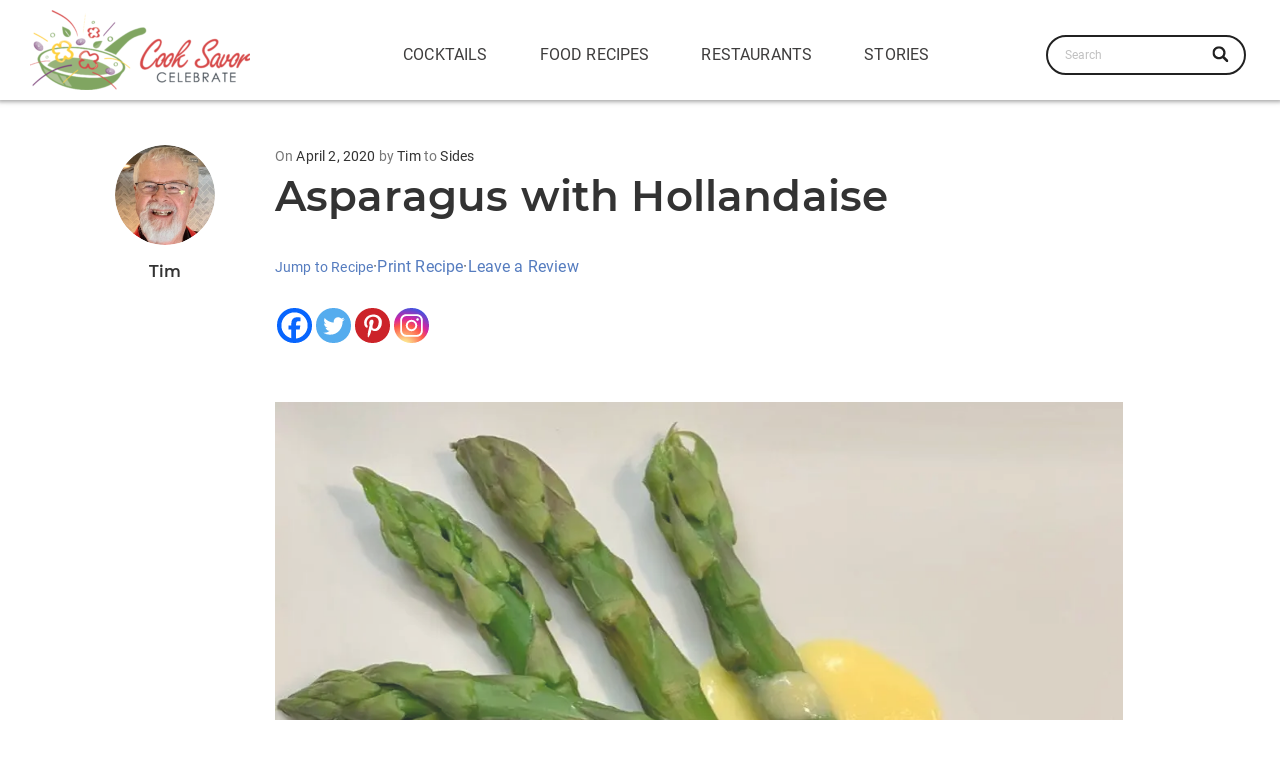

--- FILE ---
content_type: text/html; charset=UTF-8
request_url: https://www.cooksavorcelebrate.com/asparagus-with-hollandaise/
body_size: 35850
content:
<!-- This page is cached by the Hummingbird Performance plugin v3.19.0 - https://wordpress.org/plugins/hummingbird-performance/. --><!DOCTYPE html>
<html lang="en-US" xmlns:fb="https://www.facebook.com/2008/fbml" xmlns:addthis="https://www.addthis.com/help/api-spec" >
<head>
    <meta charset="UTF-8">
    <meta name="viewport" content="width=device-width, initial-scale=1.0" />
    <meta name='robots' content='index, follow, max-image-preview:large, max-snippet:-1, max-video-preview:-1' />

	<!-- This site is optimized with the Yoast SEO plugin v26.8 - https://yoast.com/product/yoast-seo-wordpress/ -->
	<title>Asparagus with Hollandaise - Cook Savor Celebrate</title><link rel="preload" as="font" href="https://www.cooksavorcelebrate.com/wp-content/themes/visual-composer-starter/fonts/default-fonts/Roboto/Roboto-Regular.ttf" crossorigin><link rel="preload" as="font" href="https://www.cooksavorcelebrate.com/wp-content/themes/visual-composer-starter/fonts/default-fonts/Roboto/Roboto-Bold.ttf" crossorigin><link rel="preload" as="font" href="https://www.cooksavorcelebrate.com/wp-content/themes/visual-composer-starter/fonts/default-fonts/Montserrat/Montserrat-SemiBold.ttf" crossorigin><link rel="preload" as="font" href="https://www.cooksavorcelebrate.com/wp-content/themes/visual-composer-starter/fonts/default-fonts/Montserrat/Montserrat-Bold.ttf" crossorigin><style id="wphb-used-css-post">.lazyload{max-width:100%}body{display:block}@font-face{font-family:Roboto;src:url(https://www.cooksavorcelebrate.com/wp-content/themes/visual-composer-starter/fonts/default-fonts/Roboto/Roboto-Regular.ttf) format('truetype');font-weight:400;font-display:swap}@font-face{font-family:Roboto;src:url(https://www.cooksavorcelebrate.com/wp-content/themes/visual-composer-starter/fonts/default-fonts/Roboto/Roboto-Bold.ttf) format('truetype');font-weight:700;font-display:swap}@font-face{font-family:Montserrat;src:url(https://www.cooksavorcelebrate.com/wp-content/themes/visual-composer-starter/fonts/default-fonts/Montserrat/Montserrat-SemiBold.ttf) format('truetype');font-weight:600;font-display:swap}@font-face{font-family:Montserrat;src:url(https://www.cooksavorcelebrate.com/wp-content/themes/visual-composer-starter/fonts/default-fonts/Montserrat/Montserrat-Bold.ttf) format('truetype');font-weight:700;font-display:swap}html{font-family:sans-serif;-ms-text-size-adjust:100%;-webkit-text-size-adjust:100%}body{margin:0}article,figcaption,figure,header,nav{display:block}[hidden]{display:none}a{background-color:transparent}h1{font-size:2em;margin:.67em 0}img{border:0}svg:not(:root){overflow:hidden}figure{margin:1em 40px}button,input{color:inherit;font:inherit;margin:0}button{overflow:visible}button{text-transform:none}button{-webkit-appearance:button}button::-moz-focus-inner,input::-moz-focus-inner{border:0;padding:0}input{line-height:normal}input[type=search]{-webkit-appearance:textfield;box-sizing:content-box}input[type=search]::-webkit-search-cancel-button,input[type=search]::-webkit-search-decoration{-webkit-appearance:none}*{-webkit-box-sizing:border-box;-moz-box-sizing:border-box;box-sizing:border-box}:after,:before{-webkit-box-sizing:border-box;-moz-box-sizing:border-box;box-sizing:border-box}html{font-size:10px}body{font-family:"Helvetica Neue",Helvetica,Arial,sans-serif;font-size:14px;line-height:1.42857143;color:#555}button,input{font-family:inherit;font-size:inherit;line-height:inherit}a{color:#337ab7;text-decoration:none}figure{margin:0}img{vertical-align:middle}h1{font-family:inherit;font-weight:500;line-height:1.1;color:inherit}h1{margin-top:20px;margin-bottom:10px}h1{font-size:36px}p{margin:0 0 10px}ul{margin-top:0;margin-bottom:10px}.container{margin-right:auto;margin-left:auto;padding-left:15px;padding-right:15px}@media (min-width:768px){.container{width:750px}}@media (min-width:992px){.container{width:970px}}@media (min-width:1200px){.container{width:1170px}}.row{margin-left:-15px;margin-right:-15px}.col-md-10,.col-md-12,.col-md-2{position:relative;min-height:1px;padding-left:15px;padding-right:15px}@media (min-width:992px){.col-md-10,.col-md-12,.col-md-2{float:left}.col-md-12{width:100%}.col-md-10{width:83.33333333%}.col-md-2{width:16.66666667%}}input[type=search]{-webkit-box-sizing:border-box;-moz-box-sizing:border-box;box-sizing:border-box}input[type=search]{-webkit-appearance:none}.container:after,.container:before,.row:after,.row:before{content:" ";display:table}.container:after,.row:after{clear:both}html{font-size:16px;-webkit-font-smoothing:antialiased}body{font-size:100%;font-family:Roboto;line-height:1.7;color:#555;letter-spacing:.01rem}a{color:#557cbf}.updated:not(.published){display:none}.screen-reader-text{clip:rect(1px,1px,1px,1px);height:1px;overflow:hidden;position:absolute!important;width:1px;word-wrap:normal!important}img{opacity:1}.content-wrapper{padding:45px 15px 1px 15px;margin:0 -15px;overflow-wrap:break-word}.container .content-wrapper{padding-left:0;padding-right:0;margin-left:0;margin-right:0}.main-content{padding-bottom:40px}.entry-full-content .entry-author-data{text-align:center;margin-bottom:20px}.entry-full-content .entry-author-data .author-avatar{width:100px;height:100px;border-radius:50%;overflow:hidden;display:inline-block;margin-bottom:5px}.entry-full-content .entry-author-data .author-avatar img{display:block;width:100%;height:auto;border-radius:50%}.entry-full-content .entry-author-data .author-name{color:#333;font-family:Montserrat;font-size:22px;font-weight:500;margin-bottom:7px}.entry-full-content .entry-author-data .author-biography{font-size:14px;font-style:italic;font-weight:500;color:#777}.entry-full-content .entry-meta{font-size:14px;font-weight:500;color:#777;margin-bottom:5px}.entry-full-content .entry-meta a{color:#333;border-bottom:1px solid #333}.comments-area input[type=text]{font-size:14px;padding-left:10px;padding-right:10px;width:100%;border:1px solid #dadada;box-shadow:none}.screen-reader-text{clip:rect(1px,1px,1px,1px);height:1px;overflow:hidden;overflow-wrap:normal!important;position:absolute!important;width:1px}.fade-in-img{position:relative}.fade-in-img noscript img{position:absolute;width:100%;height:auto;top:0;left:0}h1{font-family:Montserrat;color:#333}h2 a{color:#557cbf;border-bottom:none}h1{margin:0 0 2.125rem 0;font-size:42px}.entry-content:after{content:" ";display:table;clear:both}.entry-content article:after{content:" ";display:table;clear:both}.entry-content article>div{margin:0 0 1.625rem 0}.entry-content p{margin:0 0 1.5rem 0}.entry-content img{max-width:100%;height:auto}.alignnone{margin:5px 20px 20px 0}body{font-family:Roboto}body{color:#555}.entry-full-content .entry-author-data .author-biography,.entry-full-content .entry-meta{color:#777}a{color:#557cbf}html{font-size:16px}body{line-height:1.7}body{letter-spacing:.01rem;font-weight:400;font-style:normal;text-transform:none}.entry-content p{margin-top:0;margin-bottom:1.5rem}.entry-full-content .entry-author-data .author-name{font-family:Montserrat}.entry-full-content .entry-author-data .author-name,.entry-full-content .entry-meta a{color:#333}.entry-full-content .entry-meta a{border-bottom-color:#333}h1{color:#333;font-family:Montserrat;font-size:42px;font-weight:400;font-style:normal;letter-spacing:.01rem;line-height:1.1;margin-top:0;margin-bottom:2.125rem;text-transform:none}h2 a{color:#557cbf}body{font-family:Roboto}body{color:#555}.entry-full-content .entry-author-data .author-biography,.entry-full-content .entry-meta{color:#777}a{color:#557cbf}html{font-size:16px}body{line-height:1.7}body{letter-spacing:.01rem;font-weight:400;font-style:normal;text-transform:none}.entry-content p{margin-top:0;margin-bottom:1.5rem}.entry-full-content .entry-author-data .author-name{font-family:Montserrat}.entry-full-content .entry-author-data .author-name,.entry-full-content .entry-meta a{color:#333}.entry-full-content .entry-meta a{border-bottom-color:#333}h1{color:#333;font-family:Montserrat;font-size:42px;font-weight:400;font-style:normal;letter-spacing:.01rem;line-height:1.1;margin-top:0;margin-bottom:2.125rem;text-transform:none}h2 a{color:#557cbf}div.heateor_sss_sharing_ul a:link{text-decoration:none;background:0 0!important}div.heateor_sss_sharing_ul{padding-left:0!important;margin:1px 0!important}div.heateor_sss_horizontal_sharing div.heateor_sss_sharing_ul a{float:left;padding:0!important;list-style:none!important;border:none!important;margin:2px}div.heateor_sss_sharing_ul a:before{content:none!important}.heateor_sss_sharing_container a{padding:0!important;box-shadow:none!important;border:none!important}.heateorSssClear{clear:both}div.heateor_sss_sharing_container a:before{content:none}div.heateor_sss_sharing_container svg{width:100%;height:100%}.heateor_sss_button_instagram span.heateor_sss_svg{background:radial-gradient(circle at 30% 107%,#fdf497 0,#fdf497 5%,#fd5949 45%,#d6249f 60%,#285aeb 90%)}.heateor_sss_horizontal_sharing .heateor_sss_svg{color:#fff;border-width:0;border-style:solid;border-color:transparent}.heateor_sss_button_instagram span.heateor_sss_svg{background:radial-gradient(circle at 30% 107%,#fdf497 0,#fdf497 5%,#fd5949 45%,#d6249f 60%,#285aeb 90%)}.heateor_sss_horizontal_sharing .heateor_sss_svg{color:#fff;border-width:0;border-style:solid;border-color:transparent}body,h1,p{word-break:break-word}a{border-bottom:none!important}:focus{outline:0!important}a{text-decoration:none!important}p{font-size:12pt!important}.vce-basic-menu-container .vce-basic-menu ul .menu-item a{padding:16px}h2 a{color:#b82e24!important}.vce-sandwich-menu.vce-sandwich-menu--alignment-center{text-align:center}button.vce-sandwich-menu-close-button,button.vce-sandwich-menu-open-button{border:0;box-shadow:none;display:inline-block;line-height:normal;padding:0;position:relative;text-decoration:none;vertical-align:top}button.vce-sandwich-menu-close-button:not(:hover):not(:active),button.vce-sandwich-menu-open-button:not(:hover):not(:active){background:0 0}button.vce-sandwich-menu-close-button{position:absolute;right:30px;top:30px;z-index:1}.vce-sandwich-menu-close-button .vce-sandwich-menu-close-button-inner,.vce-sandwich-menu-open-button .vce-sandwich-menu-open-button-inner{display:inline-block;height:24px;position:relative;vertical-align:top;width:24px}.vce-sandwich-menu-close-button svg,.vce-sandwich-menu-open-button svg{bottom:0;left:0;margin:auto;position:absolute;right:0;top:0}.vce-sandwich-menu-container{-ms-flex-pack:center;-ms-flex-align:center;word-wrap:break-word;-webkit-font-smoothing:antialiased;-webkit-align-items:center;align-items:center;bottom:0;display:-webkit-flex;display:-ms-flexbox;display:flex;-webkit-flex-direction:column;-ms-flex-direction:column;flex-direction:column;-webkit-justify-content:center;justify-content:center;left:0;opacity:0;overflow:hidden;position:fixed;right:0;top:0;visibility:hidden;z-index:-999}.vce-sandwich-menu-scroll-container{height:100%;max-width:100%;overflow:auto;width:100%}.vce-sandwich-menu-inner,.vce-sandwich-menu-scroll-container{display:-webkit-flex;display:-ms-flexbox;display:flex;-webkit-flex-direction:column;-ms-flex-direction:column;flex-direction:column}.vce-sandwich-menu-inner{-ms-flex-pack:center;-ms-flex-negative:0;-ms-flex-positive:1;background-size:cover;box-sizing:border-box;-webkit-flex-grow:1;flex-grow:1;-webkit-flex-shrink:0;flex-shrink:0;font-size:22px;-webkit-justify-content:center;justify-content:center;line-height:2;margin:20px;min-height:calc(100% - 40px);overflow:hidden;padding:15px 0;position:relative;text-align:center}.vce-sandwich-menu-inner nav ul{list-style-type:none;margin:0;padding:0}.vce-sandwich-menu-inner nav li.menu-item{font-size:1em;line-height:2;list-style-type:none;margin:0;padding:0}.vce-sandwich-menu-inner nav>ul>.menu-item{font-weight:700}.vce-sandwich-menu-inner nav li.menu-item:after,.vce-sandwich-menu-inner nav li.menu-item:before{display:none}.vce-sandwich-menu-inner nav li.menu-item a{border-bottom:0;box-shadow:none}.vce-basic-menu-container .vce-basic-menu nav>ul>li:before{background-color:transparent;border-radius:0;bottom:10px;content:"";height:3px;left:26px;margin:0;position:absolute;top:auto;width:calc(100% - 52px)}.vce-basic-menu-container .vce-basic-menu nav>ul.menu>li.menu-item>a{width:auto}.vce-basic-menu-container .vce-basic-menu ul{display:-webkit-flex;display:-ms-flexbox;display:flex;-webkit-flex-wrap:wrap;-ms-flex-wrap:wrap;flex-wrap:wrap;margin:0}.vce-basic-menu-container .vce-basic-menu ul .menu-item{list-style:none;margin:0;padding:0;position:relative}.vce-basic-menu-container .vce-basic-menu ul .menu-item a{border:none;box-shadow:none;display:inline-block;font-size:1em;line-height:1;padding:16px 26px;position:relative;text-decoration:none;text-transform:uppercase}.vce-basic-menu-container .vce-basic-menu .vce-basic-menu-wrapper.vce-basic-menu--alignment-center .menu{-ms-flex-pack:center;-webkit-justify-content:center;justify-content:center}.vce-sandwich-menu.vce-sandwich-menu--alignment-center{text-align:center}button.vce-sandwich-menu-close-button,button.vce-sandwich-menu-open-button{border:0;box-shadow:none;display:inline-block;line-height:normal;padding:0;position:relative;text-decoration:none;vertical-align:top}button.vce-sandwich-menu-close-button:not(:hover):not(:active),button.vce-sandwich-menu-open-button:not(:hover):not(:active){background:0 0}button.vce-sandwich-menu-close-button{position:absolute;right:30px;top:30px;z-index:1}.vce-sandwich-menu-close-button .vce-sandwich-menu-close-button-inner,.vce-sandwich-menu-open-button .vce-sandwich-menu-open-button-inner{display:inline-block;height:24px;position:relative;vertical-align:top;width:24px}.vce-sandwich-menu-close-button svg,.vce-sandwich-menu-open-button svg{bottom:0;left:0;margin:auto;position:absolute;right:0;top:0}.vce-sandwich-menu-container{-ms-flex-pack:center;-ms-flex-align:center;word-wrap:break-word;-webkit-font-smoothing:antialiased;-webkit-align-items:center;align-items:center;bottom:0;display:-webkit-flex;display:-ms-flexbox;display:flex;-webkit-flex-direction:column;-ms-flex-direction:column;flex-direction:column;-webkit-justify-content:center;justify-content:center;left:0;opacity:0;overflow:hidden;position:fixed;right:0;top:0;visibility:hidden;z-index:-999}.vce-sandwich-menu-scroll-container{height:100%;max-width:100%;overflow:auto;width:100%}.vce-sandwich-menu-inner,.vce-sandwich-menu-scroll-container{display:-webkit-flex;display:-ms-flexbox;display:flex;-webkit-flex-direction:column;-ms-flex-direction:column;flex-direction:column}.vce-sandwich-menu-inner{-ms-flex-pack:center;-ms-flex-negative:0;-ms-flex-positive:1;background-size:cover;box-sizing:border-box;-webkit-flex-grow:1;flex-grow:1;-webkit-flex-shrink:0;flex-shrink:0;font-size:22px;-webkit-justify-content:center;justify-content:center;line-height:2;margin:20px;min-height:calc(100% - 40px);overflow:hidden;padding:15px 0;position:relative;text-align:center}.vce-sandwich-menu-inner nav ul{list-style-type:none;margin:0;padding:0}.vce-sandwich-menu-inner nav li.menu-item{font-size:1em;line-height:2;list-style-type:none;margin:0;padding:0}.vce-sandwich-menu-inner nav>ul>.menu-item{font-weight:700}.vce-sandwich-menu-inner nav li.menu-item:after,.vce-sandwich-menu-inner nav li.menu-item:before{display:none}.vce-sandwich-menu-inner nav li.menu-item a{border-bottom:0;box-shadow:none}.vce-simple-search-container-inner{margin-left:0;margin-right:0;margin-top:0;padding:0}.vce-simple-search{display:-webkit-inline-flex;display:-ms-inline-flexbox;display:inline-flex;font-size:12px;position:relative;width:100%}.vce-simple-search.vce-simple-search-shape--round input.vce-simple-search-input{border-radius:4em}.vce-simple-search-container input.vce-simple-search-input{-ms-flex-positive:1;background-color:transparent;border-radius:0;border-style:solid;border-width:0;box-shadow:none;-webkit-flex-grow:1;flex-grow:1;outline:0;padding:8px 45px 8px 17px;width:0}button.vce-simple-search-icon-container{-webkit-appearance:none;background-color:transparent;border:0;border-bottom-right-radius:0;border-top-right-radius:0;bottom:0;box-shadow:none;position:absolute;text-decoration:none;top:0;width:45px}.vce-simple-search-icon-position--right button.vce-simple-search-icon-container{right:0}.vce-simple-search-icon{height:16px;left:50%;position:absolute;top:50%;-webkit-transform:translate(-60%,-55%);transform:translate(-60%,-55%);width:16px}.vce-simple-search-container-align--center{text-align:center}.vce-col{box-sizing:border-box;display:-ms-flexbox;display:flex;-ms-flex:0 0 100%;flex:0 0 100%;max-width:100%;min-width:1em;position:relative}.vce-col-content,.vce-col-inner{overflow-wrap:break-word;position:relative}.vce-col-inner{width:100%}@media (min-width:0),print{.vce-col.vce-col--xs-visible{display:-ms-flexbox;display:flex}}.vce-row-container>.vce-row>.vce-row-content>.vce-col>.vce-col-inner{padding:0}@media (min-width:544px),print{.vce-col.vce-col--sm-visible{display:-ms-flexbox;display:flex}}@media (min-width:768px),print{.vce-col.vce-col--md-visible{display:-ms-flexbox;display:flex}}@media print,screen and (min-width:992px){.vce-col.vce-col--lg-visible{display:-ms-flexbox;display:flex}}@media (min-width:1200px),print{.vce-col.vce-col--xl-visible{display:-ms-flexbox;display:flex}}a.vce-single-image-inner{color:transparent}a.vce-single-image-inner{border-bottom:0;box-shadow:none;text-decoration:none}.vce-single-image-inner{line-height:1;position:relative}.vce-single-image-inner,.vce-single-image-wrapper{display:inline-block;max-width:100%;vertical-align:top}.vce-single-image-wrapper{overflow:hidden}.vce-single-image-wrapper img{max-width:100%;vertical-align:top}.vce-single-image--align-center{text-align:center}.vce-single-image-wrapper figure{margin:0}.vce-single-image-wrapper figcaption{font-style:italic;margin-top:10px}.vce-single-image-wrapper figcaption[hidden]{display:none}.vce-single-image-inner.vce-single-image--absolute .vce-single-image:not([data-dynamic-natural-size=true]){height:100%;left:0;object-fit:cover;position:absolute;top:0;width:100%}.vce-single-image-container .vce-single-image-inner .vce-single-image{box-shadow:none}.vce{margin-bottom:30px}.vce-row-container{width:100%}.vce-row{display:-ms-flexbox;display:flex;-ms-flex-direction:column;flex-direction:column;margin-left:0;position:relative}.vce-row,.vce-row-content>.vce-col:last-child{margin-right:0}.vce-row-content{-ms-flex-pack:start;-ms-flex-line-pack:start;-ms-flex-align:start;align-content:flex-start;align-items:flex-start;display:-ms-flexbox;display:flex;-ms-flex:1 1 auto;flex:1 1 auto;-ms-flex-direction:row;flex-direction:row;-ms-flex-wrap:wrap;flex-wrap:wrap;justify-content:flex-start;min-height:1em;position:relative}.vce-row-content--middle>.vce-row-content>.vce-col>.vce-col-inner{-ms-flex-pack:center;display:-ms-flexbox;display:flex;-ms-flex-direction:column;flex-direction:column;justify-content:center}.vce-row-equal-height>.vce-row-content{-ms-flex-align:stretch;align-items:stretch}.vce-row[data-vce-full-width=true]{box-sizing:border-box;position:relative}.vce-row[data-vce-stretch-content=true]{padding-left:30px;padding-right:30px}.vce-row.vce-element--has-background{padding-left:30px;padding-right:30px;padding-top:30px}@media (min-width:0) and (max-width:543px){.vce-row>.vce-row-content>.vce-col.vce-col--xs-last{margin-right:0}}@media (min-width:544px) and (max-width:767px){.vce-row>.vce-row-content>.vce-col.vce-col--sm-last{margin-right:0}}@media (min-width:768px) and (max-width:991px){.vce-row>.vce-row-content>.vce-col.vce-col--md-last{margin-right:0}}@media (min-width:992px) and (max-width:1199px){.vce-row>.vce-row-content>.vce-col.vce-col--lg-last{margin-right:0}}@media (min-width:1200px){.vce-row>.vce-row-content>.vce-col.vce-col--xl-last{margin-right:0}}.vce-sandwich-menu--overlay-background-ba-33-33-33-9 .vce-sandwich-menu-container{background-color:rgba(33,33,33,.9)}.vce-basic-menu--style-text--color-3E3D3D .vce-basic-menu nav>ul>li>a{color:#3e3d3d}.vce-sandwich-menu--icon-color-b-0-0-0 .vce-sandwich-menu-close-button svg,.vce-sandwich-menu--icon-color-b-0-0-0 .vce-sandwich-menu-open-button svg{fill:#000}.vce-sandwich-menu--close-icon-color-b-255-255-255 .vce-sandwich-menu-container button.vce-sandwich-menu-close-button svg{fill:#fff}.vce-sandwich-menu--overlay-background-ba-33-33-33-9 .vce-sandwich-menu-container{background-color:rgba(33,33,33,.9)}.vce-sandwich-menu--link-color-b-255-255-255 .vce-sandwich-menu-inner li.menu-item a{color:#fff}.vce-simple-search-icon-color--b-33-33-33 .vce-simple-search-icon>g{fill:#212121}.vce-simple-search-border-color--b-33-33-33 input.vce-simple-search-input{border-color:#212121}.vce-simple-search-border-width--2 input.vce-simple-search-input{border-width:2px}.vce-simple-search-border-width--2.vce-simple-search-icon-position--right .vce-simple-search-icon-container{right:2px}.vce-simple-search-placeholder-color--C1C1C1 input.vce-simple-search-input::-webkit-input-placeholder{color:#c1c1c1}.vce-simple-search-placeholder-color--C1C1C1 input.vce-simple-search-input::-moz-placeholder{color:#c1c1c1}.vce-simple-search-placeholder-color--C1C1C1 input.vce-simple-search-input:-ms-input-placeholder{color:#c1c1c1}.vce-simple-search-placeholder-color--C1C1C1 input.vce-simple-search-input:-moz-placeholder{color:#c1c1c1}.vce-simple-search-text-color--ba-152-152-152-1 .vce-simple-search-input{color:#989898}.vce-row--col-gap-30>.vce-row-content>.vce-col{margin-right:30px}@media (max-width:543px){#el-14e38ae1{display:none}}@media (min-width:544px) and (max-width:767px){#el-14e38ae1{display:none}}@media (min-width:768px) and (max-width:991px){#el-14e38ae1{display:none}}@media (min-width:992px) and (max-width:1199px){#el-14e38ae1{display:none}}@media (min-width:1200px){#el-14e38ae1 [data-vce-do-apply*=margin][data-vce-do-apply*=el-14e38ae1]{margin-bottom:0}}@media (max-width:543px){#el-bdc6af5f[data-vce-do-apply*=margin][data-vce-do-apply*=el-bdc6af5f]{margin-bottom:0}}@media (min-width:544px) and (max-width:767px){#el-bdc6af5f[data-vce-do-apply*=margin][data-vce-do-apply*=el-bdc6af5f]{margin-bottom:0}}@media (min-width:768px) and (max-width:991px){#el-bdc6af5f[data-vce-do-apply*=margin][data-vce-do-apply*=el-bdc6af5f]{margin-bottom:0}}@media (min-width:992px) and (max-width:1199px){#el-bdc6af5f[data-vce-do-apply*=margin][data-vce-do-apply*=el-bdc6af5f]{margin-bottom:0}}@media (min-width:1200px){#el-bdc6af5f{display:none}}@media (max-width:543px){#el-79c9a104 [data-vce-do-apply*=margin][data-vce-do-apply*=el-79c9a104]{margin-bottom:10px;margin-top:5px}}@media (min-width:544px) and (max-width:767px){#el-79c9a104 [data-vce-do-apply*=margin][data-vce-do-apply*=el-79c9a104]{margin-bottom:10px;margin-top:5px}}@media (min-width:768px) and (max-width:991px){#el-79c9a104 [data-vce-do-apply*=margin][data-vce-do-apply*=el-79c9a104]{margin-bottom:10px;margin-top:5px}}@media (min-width:992px) and (max-width:1199px){#el-79c9a104 [data-vce-do-apply*=margin][data-vce-do-apply*=el-79c9a104]{margin-bottom:0;margin-top:0}}@media (min-width:1200px){#el-79c9a104 [data-vce-do-apply*=margin][data-vce-do-apply*=el-79c9a104]{margin-bottom:0;margin-top:0}}@media all{#el-55e29a09[data-vce-do-apply*=all][data-vce-do-apply*=el-55e29a09]{margin-bottom:10px}}@media all,print{.vce-row--col-gap-30[data-vce-do-apply*=ef455475]>.vce-row-content>.vce-col--xs-75p{-webkit-flex:0;flex:0;-webkit-flex-basis:calc(75% - 7.5px);flex-basis:calc(75% - 7.5px);max-width:calc(75% - 7.5px)}}@media all,print{.vce-row--col-gap-30[data-vce-do-apply*=ef455475]>.vce-row-content>.vce-col--xs-25p{-webkit-flex:0;flex:0;-webkit-flex-basis:calc(25% - 22.5px);flex-basis:calc(25% - 22.5px);max-width:calc(25% - 22.5px)}}@media all,print{.vce-row--col-gap-30[data-vce-do-apply*=ef455475]>.vce-row-content>.vce-col--xs-100p{-webkit-flex:0;flex:0;-webkit-flex-basis:100%;flex-basis:100%;max-width:100%}}@media all and (min-width:768px),print{.vce-row--col-gap-30[data-vce-do-apply*=ef455475]>.vce-row-content>.vce-col--md-25p{-webkit-flex:0;flex:0;-webkit-flex-basis:calc(25% - 22.5px);flex-basis:calc(25% - 22.5px);max-width:calc(25% - 22.5px)}}@media all and (min-width:768px),print{.vce-row--col-gap-30[data-vce-do-apply*=ef455475]>.vce-row-content>.vce-col--md-50p{-webkit-flex:0;flex:0;-webkit-flex-basis:calc(50% - 15px);flex-basis:calc(50% - 15px);max-width:calc(50% - 15px)}}@media all and (min-width:1200px),print{.vce-row--col-gap-30[data-vce-do-apply*=ef455475]>.vce-row-content>.vce-col--xl-20p{-webkit-flex:0;flex:0;-webkit-flex-basis:calc(20% - 24px);flex-basis:calc(20% - 24px);max-width:calc(20% - 24px)}}@media all and (min-width:1200px),print{.vce-row--col-gap-30[data-vce-do-apply*=ef455475]>.vce-row-content>.vce-col--xl-61p{-webkit-flex:0;flex:0;-webkit-flex-basis:calc(61% - 11.7px);flex-basis:calc(61% - 11.7px);max-width:calc(61% - 11.7px)}}@media all and (min-width:1200px),print{.vce-row--col-gap-30[data-vce-do-apply*=ef455475]>.vce-row-content>.vce-col--xl-19p{-webkit-flex:0;flex:0;-webkit-flex-basis:calc(19% - 24.3px);flex-basis:calc(19% - 24.3px);max-width:calc(19% - 24.3px)}}#el-ef455475[vce-box-shadow=el-ef455475]{box-shadow:0 0 4px 2px rgba(85,85,85,.5)}#el-ef455475[data-vce-do-apply*=all][data-vce-do-apply*=el-ef455475] .vce-content-background-container{border-radius:inherit}@media all{#el-ef455475[data-vce-do-apply*=all][data-vce-do-apply*=el-ef455475]{padding-top:10px}}@media all{#el-ef455475[data-vce-do-apply*=all][data-vce-do-apply*=el-ef455475]{background-color:#fff}}:root{--wp-block-synced-color:#7a00df;--wp-block-synced-color--rgb:122,0,223;--wp-bound-block-color:var(--wp-block-synced-color);--wp-editor-canvas-background:#ddd;--wp-admin-theme-color:#007cba;--wp-admin-theme-color--rgb:0,124,186;--wp-admin-theme-color-darker-10:#006ba1;--wp-admin-theme-color-darker-10--rgb:0,107,160.5;--wp-admin-theme-color-darker-20:#005a87;--wp-admin-theme-color-darker-20--rgb:0,90,135;--wp-admin-border-width-focus:2px}:root{--wp--preset--font-size--normal:16px;--wp--preset--font-size--huge:42px}.screen-reader-text{border:0;clip-path:inset(50%);height:1px;margin:-1px;overflow:hidden;padding:0;position:absolute;width:1px;word-wrap:normal!important}.lazyload{--smush-placeholder-width:100px;--smush-placeholder-aspect-ratio:1/1;width:var(--smush-image-width,var(--smush-placeholder-width))!important;aspect-ratio:var(--smush-image-aspect-ratio,var(--smush-placeholder-aspect-ratio))!important}.lazyload{opacity:0}</style>
	<meta name="description" content="Asparagus with silky, smooth hollandaise sauce is the most classic vegetable dish you can make. Watch for it when in season!" />
	<link rel="canonical" href="https://www.cooksavorcelebrate.com/asparagus-with-hollandaise/" />
	<meta property="og:locale" content="en_US" />
	<meta property="og:type" content="article" />
	<meta property="og:title" content="Asparagus with Hollandaise - Cook Savor Celebrate" />
	<meta property="og:description" content="Asparagus with silky, smooth hollandaise sauce is the most classic vegetable dish you can make. Watch for it when in season!" />
	<meta property="og:url" content="https://www.cooksavorcelebrate.com/asparagus-with-hollandaise/" />
	<meta property="og:site_name" content="Cook Savor Celebrate" />
	<meta property="article:published_time" content="2020-04-02T16:00:58+00:00" />
	<meta property="article:modified_time" content="2026-01-08T11:29:16+00:00" />
	<meta property="og:image" content="https://www.cooksavorcelebrate.com/wp-content/uploads/2020/03/IMG_8933.jpg" />
	<meta property="og:image:width" content="1113" />
	<meta property="og:image:height" content="1280" />
	<meta property="og:image:type" content="image/jpeg" />
	<meta name="author" content="Tim" />
	<meta name="twitter:card" content="summary_large_image" />
	<meta name="twitter:creator" content="@CookSavor" />
	<meta name="twitter:site" content="@CookSavor" />
	<meta name="twitter:label1" content="Written by" />
	<meta name="twitter:data1" content="Tim" />
	<meta name="twitter:label2" content="Est. reading time" />
	<meta name="twitter:data2" content="2 minutes" />
	<script type="application/ld+json" class="yoast-schema-graph">{"@context":"https://schema.org","@graph":[{"@type":"Article","@id":"https://www.cooksavorcelebrate.com/asparagus-with-hollandaise/#article","isPartOf":{"@id":"https://www.cooksavorcelebrate.com/asparagus-with-hollandaise/"},"author":{"name":"Tim","@id":"https://www.cooksavorcelebrate.com/#/schema/person/a868543a7dd5f900e627107c37db8fdf"},"headline":"Asparagus with Hollandaise","datePublished":"2020-04-02T16:00:58+00:00","dateModified":"2026-01-08T11:29:16+00:00","wordCount":222,"commentCount":0,"publisher":{"@id":"https://www.cooksavorcelebrate.com/#/schema/person/a868543a7dd5f900e627107c37db8fdf"},"image":{"@id":"https://www.cooksavorcelebrate.com/asparagus-with-hollandaise/#primaryimage"},"thumbnailUrl":"https://www.cooksavorcelebrate.com/wp-content/uploads/2020/03/IMG_8933.jpg","keywords":["asparagus","French","Hollandaise"],"articleSection":["Sides"],"inLanguage":"en-US","potentialAction":[{"@type":"CommentAction","name":"Comment","target":["https://www.cooksavorcelebrate.com/asparagus-with-hollandaise/#respond"]}]},{"@type":"WebPage","@id":"https://www.cooksavorcelebrate.com/asparagus-with-hollandaise/","url":"https://www.cooksavorcelebrate.com/asparagus-with-hollandaise/","name":"Asparagus with Hollandaise - Cook Savor Celebrate","isPartOf":{"@id":"https://www.cooksavorcelebrate.com/#website"},"primaryImageOfPage":{"@id":"https://www.cooksavorcelebrate.com/asparagus-with-hollandaise/#primaryimage"},"image":{"@id":"https://www.cooksavorcelebrate.com/asparagus-with-hollandaise/#primaryimage"},"thumbnailUrl":"https://www.cooksavorcelebrate.com/wp-content/uploads/2020/03/IMG_8933.jpg","datePublished":"2020-04-02T16:00:58+00:00","dateModified":"2026-01-08T11:29:16+00:00","description":"Asparagus with silky, smooth hollandaise sauce is the most classic vegetable dish you can make. Watch for it when in season!","breadcrumb":{"@id":"https://www.cooksavorcelebrate.com/asparagus-with-hollandaise/#breadcrumb"},"inLanguage":"en-US","potentialAction":[{"@type":"ReadAction","target":["https://www.cooksavorcelebrate.com/asparagus-with-hollandaise/"]}]},{"@type":"ImageObject","inLanguage":"en-US","@id":"https://www.cooksavorcelebrate.com/asparagus-with-hollandaise/#primaryimage","url":"https://www.cooksavorcelebrate.com/wp-content/uploads/2020/03/IMG_8933.jpg","contentUrl":"https://www.cooksavorcelebrate.com/wp-content/uploads/2020/03/IMG_8933.jpg","width":1113,"height":1280,"caption":"Asparagus with Hollandaise"},{"@type":"BreadcrumbList","@id":"https://www.cooksavorcelebrate.com/asparagus-with-hollandaise/#breadcrumb","itemListElement":[{"@type":"ListItem","position":1,"name":"Home","item":"https://www.cooksavorcelebrate.com/"},{"@type":"ListItem","position":2,"name":"Blog","item":"https://www.cooksavorcelebrate.com/blog-foodie-cook-savor-delicious/"},{"@type":"ListItem","position":3,"name":"Asparagus with Hollandaise"}]},{"@type":"WebSite","@id":"https://www.cooksavorcelebrate.com/#website","url":"https://www.cooksavorcelebrate.com/","name":"Cook Savor Celebrate","description":"Recipes and Food Blog","publisher":{"@id":"https://www.cooksavorcelebrate.com/#/schema/person/a868543a7dd5f900e627107c37db8fdf"},"potentialAction":[{"@type":"SearchAction","target":{"@type":"EntryPoint","urlTemplate":"https://www.cooksavorcelebrate.com/?s={search_term_string}"},"query-input":{"@type":"PropertyValueSpecification","valueRequired":true,"valueName":"search_term_string"}}],"inLanguage":"en-US"},{"@type":["Person","Organization"],"@id":"https://www.cooksavorcelebrate.com/#/schema/person/a868543a7dd5f900e627107c37db8fdf","name":"Tim","image":{"@type":"ImageObject","inLanguage":"en-US","@id":"https://www.cooksavorcelebrate.com/#/schema/person/image/","url":"https://www.cooksavorcelebrate.com/wp-content/uploads/2022/01/IMG_5636-1.jpg","contentUrl":"https://www.cooksavorcelebrate.com/wp-content/uploads/2022/01/IMG_5636-1.jpg","width":1280,"height":1230,"caption":"Tim"},"logo":{"@id":"https://www.cooksavorcelebrate.com/#/schema/person/image/"},"sameAs":["https://x.com/CookSavor"]},{"@context":"https://schema.org/","@type":"Recipe","name":"Asparagus with Hollandaise","description":"Fresh green asparagus spears with hollandaise sauce","author":{"@type":"Person","name":"TJ"},"image":{"@type":"ImageObject","url":"https://www.cooksavorcelebrate.com/wp-content/uploads/2020/03/IMG_8933.jpg","height":1280,"width":1113},"url":"https://www.cooksavorcelebrate.com/asparagus-with-hollandaise/","recipeIngredient":["1 bundle fresh asparagus spears &#8211; in season","Kosher or sea salt","Hollandaise sauce &#8211; get the recipe HERE"],"recipeInstructions":[{"@type":"HowToStep","text":"Bring a pot of well salted water to a rolling boil on high heat","url":"https://www.cooksavorcelebrate.com/asparagus-with-hollandaise/#instruction-step-1"},{"@type":"HowToStep","text":"Rinse and trim the spears","url":"https://www.cooksavorcelebrate.com/asparagus-with-hollandaise/#instruction-step-2"},{"@type":"HowToStep","text":"Place the spears into the boiling water immediately after your hollandaise is finished","url":"https://www.cooksavorcelebrate.com/asparagus-with-hollandaise/#instruction-step-3"},{"@type":"HowToStep","text":"Boil for 3 minutes, remove and drain on a paper towel","url":"https://www.cooksavorcelebrate.com/asparagus-with-hollandaise/#instruction-step-4"},{"@type":"HowToStep","text":"Plate, drizzle with hollandaise and serve &#8211; or &#8211; serve the hollandaise in a condiment ramekin for dipping","url":"https://www.cooksavorcelebrate.com/asparagus-with-hollandaise/#instruction-step-5"}],"datePublished":"2020-04-02","@id":"https://www.cooksavorcelebrate.com/asparagus-with-hollandaise/#recipe","isPartOf":{"@id":"https://www.cooksavorcelebrate.com/asparagus-with-hollandaise/#article"},"mainEntityOfPage":"https://www.cooksavorcelebrate.com/asparagus-with-hollandaise/"}]}</script>
	<!-- / Yoast SEO plugin. -->


<link rel='dns-prefetch' href='//s7.addthis.com' />
<link rel='dns-prefetch' href='//www.googletagmanager.com' />
<link rel='dns-prefetch' href='//pagead2.googlesyndication.com' />
<link rel='dns-prefetch' href='//b1880159.smushcdn.com' />
<link rel='dns-prefetch' href='//hb.wpmucdn.com' />
<link href='//hb.wpmucdn.com' rel='preconnect' />
<link rel="alternate" type="application/rss+xml" title="Cook Savor Celebrate &raquo; Feed" href="https://www.cooksavorcelebrate.com/feed/" />
<link rel="alternate" type="application/rss+xml" title="Cook Savor Celebrate &raquo; Comments Feed" href="https://www.cooksavorcelebrate.com/comments/feed/" />
<link rel="alternate" type="application/rss+xml" title="Cook Savor Celebrate &raquo; Asparagus with Hollandaise Comments Feed" href="https://www.cooksavorcelebrate.com/asparagus-with-hollandaise/feed/" />
<link rel="alternate" title="oEmbed (JSON)" type="application/json+oembed" href="https://www.cooksavorcelebrate.com/wp-json/oembed/1.0/embed?url=https%3A%2F%2Fwww.cooksavorcelebrate.com%2Fasparagus-with-hollandaise%2F" />
<link rel="alternate" title="oEmbed (XML)" type="text/xml+oembed" href="https://www.cooksavorcelebrate.com/wp-json/oembed/1.0/embed?url=https%3A%2F%2Fwww.cooksavorcelebrate.com%2Fasparagus-with-hollandaise%2F&#038;format=xml" />
		<style>
			.lazyload,
			.lazyloading {
				max-width: 100%;
			}
		</style>
		<style id='wp-img-auto-sizes-contain-inline-css' type='text/css'>
img:is([sizes=auto i],[sizes^="auto," i]){contain-intrinsic-size:3000px 1500px}
/*# sourceURL=wp-img-auto-sizes-contain-inline-css */
</style>
<link rel='stylesheet' id='wphb-1-css' data-wphbdelayedstyle="https://hb.wpmucdn.com/www.cooksavorcelebrate.com/d410220b-d680-4005-8667-03a3215591ae.css" type='text/css' media='all' />
<style id='wphb-1-inline-css' type='text/css'>
.heateor_sss_button_instagram span.heateor_sss_svg,a.heateor_sss_instagram span.heateor_sss_svg{background:radial-gradient(circle at 30% 107%,#fdf497 0,#fdf497 5%,#fd5949 45%,#d6249f 60%,#285aeb 90%)}.heateor_sss_horizontal_sharing .heateor_sss_svg,.heateor_sss_standard_follow_icons_container .heateor_sss_svg{color:#fff;border-width:0px;border-style:solid;border-color:transparent}.heateor_sss_horizontal_sharing .heateorSssTCBackground{color:#666}.heateor_sss_horizontal_sharing span.heateor_sss_svg:hover,.heateor_sss_standard_follow_icons_container span.heateor_sss_svg:hover{border-color:transparent;}.heateor_sss_vertical_sharing span.heateor_sss_svg,.heateor_sss_floating_follow_icons_container span.heateor_sss_svg{color:#fff;border-width:0px;border-style:solid;border-color:transparent;}.heateor_sss_vertical_sharing .heateorSssTCBackground{color:#666;}.heateor_sss_vertical_sharing span.heateor_sss_svg:hover,.heateor_sss_floating_follow_icons_container span.heateor_sss_svg:hover{border-color:transparent;}@media screen and (max-width:783px) {.heateor_sss_vertical_sharing{display:none!important}}
.heateor_sss_button_instagram span.heateor_sss_svg,a.heateor_sss_instagram span.heateor_sss_svg{background:radial-gradient(circle at 30% 107%,#fdf497 0,#fdf497 5%,#fd5949 45%,#d6249f 60%,#285aeb 90%)}.heateor_sss_horizontal_sharing .heateor_sss_svg,.heateor_sss_standard_follow_icons_container .heateor_sss_svg{color:#fff;border-width:0px;border-style:solid;border-color:transparent}.heateor_sss_horizontal_sharing .heateorSssTCBackground{color:#666}.heateor_sss_horizontal_sharing span.heateor_sss_svg:hover,.heateor_sss_standard_follow_icons_container span.heateor_sss_svg:hover{border-color:transparent;}.heateor_sss_vertical_sharing span.heateor_sss_svg,.heateor_sss_floating_follow_icons_container span.heateor_sss_svg{color:#fff;border-width:0px;border-style:solid;border-color:transparent;}.heateor_sss_vertical_sharing .heateorSssTCBackground{color:#666;}.heateor_sss_vertical_sharing span.heateor_sss_svg:hover,.heateor_sss_floating_follow_icons_container span.heateor_sss_svg:hover{border-color:transparent;}@media screen and (max-width:783px) {.heateor_sss_vertical_sharing{display:none!important}}

	/*Body fonts and style*/
	body,
	#main-menu ul li ul li,
	.comment-content cite,
	.entry-content cite,
	.visualcomposerstarter legend
	 { font-family: Roboto; }
	 body,
	 .sidebar-widget-area a:hover, .sidebar-widget-area a:focus,
	 .sidebar-widget-area .widget_recent_entries ul li:hover, .sidebar-widget-area .widget_archive ul li:hover, .sidebar-widget-area .widget_categories ul li:hover, .sidebar-widget-area .widget_meta ul li:hover, .sidebar-widget-area .widget_recent_entries ul li:focus, .sidebar-widget-area .widget_archive ul li:focus, .sidebar-widget-area .widget_categories ul li:focus, .sidebar-widget-area .widget_meta ul li:focus { color: #555555; }
	  .comment-content table,
	  .entry-content table { border-color: #555555; }
	  .entry-full-content .entry-author-data .author-biography,
	  .entry-full-content .entry-meta,
	  .nav-links.post-navigation a .meta-nav,
	  .search-results-header h4,
	  .entry-preview .entry-meta li,
	  .entry-preview .entry-meta li a,
	  .entry-content .gallery-caption,
	  .comment-content blockquote,
	  .entry-content blockquote,
	  .wp-caption .wp-caption-text,
	  .comments-area .comment-list .comment-metadata a { color: #777777; }
	  .comments-area .comment-list .comment-metadata a:hover,
	  .comments-area .comment-list .comment-metadata a:focus { border-bottom-color: #777777; }
	  a,
	  .comments-area .comment-list .reply a,
	  .comments-area span.required,
	  .comments-area .comment-subscription-form label:before,
	  .entry-preview .entry-meta li a:hover:before,
	  .entry-preview .entry-meta li a:focus:before,
	  .entry-preview .entry-meta li.entry-meta-category:hover:before,
	  .entry-content p a:hover,
	  .entry-content ol a:hover,
	  .entry-content ul a:hover,
	  .entry-content table a:hover,
	  .entry-content datalist a:hover,
	  .entry-content blockquote a:hover,
	  .entry-content dl a:hover,
	  .entry-content address a:hover,
	  .entry-content p a:focus,
	  .entry-content ol a:focus,
	  .entry-content ul a:focus,
	  .entry-content table a:focus,
	  .entry-content datalist a:focus,
	  .entry-content blockquote a:focus,
	  .entry-content dl a:focus,
	  .entry-content address a:focus,
	  .entry-content ul > li:before,
	  .comment-content p a:hover,
	  .comment-content ol a:hover,
	  .comment-content ul a:hover,
	  .comment-content table a:hover,
	  .comment-content datalist a:hover,
	  .comment-content blockquote a:hover,
	  .comment-content dl a:hover,
	  .comment-content address a:hover,
	  .comment-content p a:focus,
	  .comment-content ol a:focus,
	  .comment-content ul a:focus,
	  .comment-content table a:focus,
	  .comment-content datalist a:focus,
	  .comment-content blockquote a:focus,
	  .comment-content dl a:focus,
	  .comment-content address a:focus,
	  .comment-content ul > li:before,
	  .sidebar-widget-area .widget_recent_entries ul li,
	  .sidebar-widget-area .widget_archive ul li,
	  .sidebar-widget-area .widget_categories ul li,
	  .sidebar-widget-area .widget_meta ul li { color: #557cbf; }     
	  .comments-area .comment-list .reply a:hover,
	  .comments-area .comment-list .reply a:focus,
	  .comment-content p a,
	  .comment-content ol a,
	  .comment-content ul a,
	  .comment-content table a,
	  .comment-content datalist a,
	  .comment-content blockquote a,
	  .comment-content dl a,
	  .comment-content address a,
	  .entry-content p a,
	  .entry-content ol a,
	  .entry-content ul a,
	  .entry-content table a,
	  .entry-content datalist a,
	  .entry-content blockquote a,
	  .entry-content dl a,
	  .entry-content address a { border-bottom-color: #557cbf; }    
	  .entry-content blockquote, .comment-content { border-left-color: #557cbf; }
	  
	  html, #main-menu ul li ul li { font-size: 16px }
	  body, #footer, .footer-widget-area .widget-title { line-height: 1.7; }
	  body {
		letter-spacing: 0.01rem;
		font-weight: 400;
		font-style: normal;
		text-transform: none;
	  }
	  
	  .comment-content address,
	  .comment-content blockquote,
	  .comment-content datalist,
	  .comment-content dl,
	  .comment-content ol,
	  .comment-content p,
	  .comment-content table,
	  .comment-content ul,
	  .entry-content address,
	  .entry-content blockquote,
	  .entry-content datalist,
	  .entry-content dl,
	  .entry-content ol,
	  .entry-content p,
	  .entry-content table,
	  .entry-content ul {
		margin-top: 0;
		margin-bottom: 1.5rem;
	  }
	  
	  /*Buttons font and style*/
	  .comments-area .form-submit input[type=submit],
	  .blue-button { 
			background-color: #557cbf; 
			color: #f4f4f4;
			font-family: Montserrat;
			font-size: 16px;
			font-weight: 400;
			font-style: normal;
			letter-spacing: 0.01rem;
			line-height: 1;
			text-transform: none;
			margin-top: 0;
			margin-bottom: 0;
	  }
	  .comments-area .form-submit input[type=submit]:hover,
	  .comments-area .form-submit input[type=submit]:focus,
	  .blue-button:hover, .blue-button:focus, 
	  .entry-content p a.blue-button:hover { 
			background-color: #3c63a6; 
			color: #f4f4f4; 
	  }
	  
	  .nav-links.archive-navigation .page-numbers {
	        background-color: #557cbf; 
			color: #f4f4f4;
	  }
	  
	  .nav-links.archive-navigation a.page-numbers:hover, 
	  .nav-links.archive-navigation a.page-numbers:focus, 
	  .nav-links.archive-navigation .page-numbers.current {
	        background-color: #3c63a6; 
			color: #f4f4f4; 
	  }
	  .visualcomposerstarter #review_form #respond .form-submit .submit
	   {
	  		background-color: #557cbf; 
			color: #f4f4f4;
			font-family: Montserrat;
			font-size: 16px;
			font-weight: 400;
			font-style: normal;
			letter-spacing: 0.01rem;
			line-height: 1;
			text-transform: none;
			margin-top: 0;
			margin-bottom: 0;
	  }
	  .visualcomposerstarter #review_form #respond .form-submit .submit:hover,
	  .visualcomposerstarter #review_form #respond .form-submit .submit:focus { 
			background-color: #3c63a6; 
			color: #f4f4f4; 
	  }
	
	/*Headers fonts and style*/
	.header-widgetised-area .widget_text,
	 #main-menu > ul > li > a, 
	 .entry-full-content .entry-author-data .author-name, 
	 .nav-links.post-navigation a .post-title, 
	 .comments-area .comment-list .comment-author,
	 .comments-area .comment-list .reply a,
	 .comments-area .comment-form-comment label,
	 .comments-area .comment-form-author label,
	 .comments-area .comment-form-email label,
	 .comments-area .comment-form-url label,
	 .comment-content blockquote,
	 .entry-content blockquote { font-family: Montserrat; }
	.entry-full-content .entry-author-data .author-name,
	.entry-full-content .entry-meta a,
	.nav-links.post-navigation a .post-title,
	.comments-area .comment-list .comment-author,
	.comments-area .comment-list .comment-author a,
	.search-results-header h4 strong,
	.entry-preview .entry-meta li a:hover,
	.entry-preview .entry-meta li a:focus { color: #333333; }
	
	.entry-full-content .entry-meta a,
	.comments-area .comment-list .comment-author a:hover,
	.comments-area .comment-list .comment-author a:focus,
	.nav-links.post-navigation a .post-title { border-bottom-color: #333333; }

	 
	 h1 {
		color: #333333;
		font-family: Montserrat;
		font-size: 42px;
		font-weight: 400;
		font-style: normal;
		letter-spacing: 0.01rem;
		line-height: 1.1;
		margin-top: 0;
		margin-bottom: 2.125rem;
		text-transform: none;  
	 }
	 h1 a {color: #557cbf;}
	 h1 a:hover, h1 a:focus {color: #557cbf;}
	 h2 {
		color: #333333;
		font-family: Montserrat;
		font-size: 36px;
		font-weight: 400;
		font-style: normal;
		letter-spacing: 0.01rem;
		line-height: 1.1;
		margin-top: 0;
		margin-bottom: 0.625rem;
		text-transform: none;  
	 }
	 h2 a {color: #557cbf;}
	 h2 a:hover, h2 a:focus {color: #557cbf;}
	 h3 {
		color: #333333;
		font-family: Montserrat;
		font-size: 30px;
		font-weight: 400;
		font-style: normal;
		letter-spacing: 0.01rem;
		line-height: 1.1;
		margin-top: 0;
		margin-bottom: 0.625rem;
		text-transform: none;  
	 }
	 h3 a {color: #557cbf;}
	 h3 a:hover, h3 a:focus {color: #557cbf;}
	 h4 {
		color: #333333;
		font-family: Montserrat;
		font-size: 22px;
		font-weight: 400;
		font-style: normal;
		letter-spacing: 0.01rem;
		line-height: 1.1;
		margin-top: 0;
		margin-bottom: 0.625rem;
		text-transform: none;  
	 }
	 h4 a {color: #557cbf;}
	 h4 a:hover, h4 a:focus {color: #557cbf;}
	 h5 {
		color: #333333;
		font-family: Montserrat;
		font-size: 22px;
		font-weight: 400;
		font-style: normal;
		letter-spacing: 0.01rem;
		line-height: 1.1;
		margin-top: 0;
		margin-bottom: 0.625rem;
		text-transform: none;  
	 }
	 h5 a {color: #557cbf;}
	 h5 a:hover, h5 a:focus {color: #557cbf;}
	 h6 {
		color: #333333;
		font-family: Montserrat;
		font-size: 16px;
		font-weight: 400;
		font-style: normal;
		letter-spacing: 0.01rem;
		line-height: 1.1;
		margin-top: 0;
		margin-bottom: 0.625rem;
		text-transform: none;  
	 }
	 h6 a {color: #557cbf;}
	 h6 a:hover, h6 a:focus {color: #557cbf;}
	
		/*Header and menu area background color*/
		#header .navbar .navbar-wrapper,
		body.navbar-no-background #header .navbar.fixed.scroll,
		body.header-full-width-boxed #header .navbar,
		body.header-full-width #header .navbar {
			background-color: transparent;
		}
		
		@media only screen and (min-width: 768px) {
			body:not(.menu-sandwich) #main-menu ul li ul { background-color: transparent; }
		}
		body.navbar-no-background #header .navbar {background-color: transparent;}
		

	/*Body fonts and style*/
	body,
	#main-menu ul li ul li,
	.comment-content cite,
	.entry-content cite,
	.visualcomposerstarter legend
	 { font-family: Roboto; }
	 body,
	 .sidebar-widget-area a:hover, .sidebar-widget-area a:focus,
	 .sidebar-widget-area .widget_recent_entries ul li:hover, .sidebar-widget-area .widget_archive ul li:hover, .sidebar-widget-area .widget_categories ul li:hover, .sidebar-widget-area .widget_meta ul li:hover, .sidebar-widget-area .widget_recent_entries ul li:focus, .sidebar-widget-area .widget_archive ul li:focus, .sidebar-widget-area .widget_categories ul li:focus, .sidebar-widget-area .widget_meta ul li:focus { color: #555555; }
	  .comment-content table,
	  .entry-content table { border-color: #555555; }
	  .entry-full-content .entry-author-data .author-biography,
	  .entry-full-content .entry-meta,
	  .nav-links.post-navigation a .meta-nav,
	  .search-results-header h4,
	  .entry-preview .entry-meta li,
	  .entry-preview .entry-meta li a,
	  .entry-content .gallery-caption,
	  .comment-content blockquote,
	  .entry-content blockquote,
	  .wp-caption .wp-caption-text,
	  .comments-area .comment-list .comment-metadata a { color: #777777; }
	  .comments-area .comment-list .comment-metadata a:hover,
	  .comments-area .comment-list .comment-metadata a:focus { border-bottom-color: #777777; }
	  a,
	  .comments-area .comment-list .reply a,
	  .comments-area span.required,
	  .comments-area .comment-subscription-form label:before,
	  .entry-preview .entry-meta li a:hover:before,
	  .entry-preview .entry-meta li a:focus:before,
	  .entry-preview .entry-meta li.entry-meta-category:hover:before,
	  .entry-content p a:hover,
	  .entry-content ol a:hover,
	  .entry-content ul a:hover,
	  .entry-content table a:hover,
	  .entry-content datalist a:hover,
	  .entry-content blockquote a:hover,
	  .entry-content dl a:hover,
	  .entry-content address a:hover,
	  .entry-content p a:focus,
	  .entry-content ol a:focus,
	  .entry-content ul a:focus,
	  .entry-content table a:focus,
	  .entry-content datalist a:focus,
	  .entry-content blockquote a:focus,
	  .entry-content dl a:focus,
	  .entry-content address a:focus,
	  .entry-content ul > li:before,
	  .comment-content p a:hover,
	  .comment-content ol a:hover,
	  .comment-content ul a:hover,
	  .comment-content table a:hover,
	  .comment-content datalist a:hover,
	  .comment-content blockquote a:hover,
	  .comment-content dl a:hover,
	  .comment-content address a:hover,
	  .comment-content p a:focus,
	  .comment-content ol a:focus,
	  .comment-content ul a:focus,
	  .comment-content table a:focus,
	  .comment-content datalist a:focus,
	  .comment-content blockquote a:focus,
	  .comment-content dl a:focus,
	  .comment-content address a:focus,
	  .comment-content ul > li:before,
	  .sidebar-widget-area .widget_recent_entries ul li,
	  .sidebar-widget-area .widget_archive ul li,
	  .sidebar-widget-area .widget_categories ul li,
	  .sidebar-widget-area .widget_meta ul li { color: #557cbf; }     
	  .comments-area .comment-list .reply a:hover,
	  .comments-area .comment-list .reply a:focus,
	  .comment-content p a,
	  .comment-content ol a,
	  .comment-content ul a,
	  .comment-content table a,
	  .comment-content datalist a,
	  .comment-content blockquote a,
	  .comment-content dl a,
	  .comment-content address a,
	  .entry-content p a,
	  .entry-content ol a,
	  .entry-content ul a,
	  .entry-content table a,
	  .entry-content datalist a,
	  .entry-content blockquote a,
	  .entry-content dl a,
	  .entry-content address a { border-bottom-color: #557cbf; }    
	  .entry-content blockquote, .comment-content { border-left-color: #557cbf; }
	  
	  html, #main-menu ul li ul li { font-size: 16px }
	  body, #footer, .footer-widget-area .widget-title { line-height: 1.7; }
	  body {
		letter-spacing: 0.01rem;
		font-weight: 400;
		font-style: normal;
		text-transform: none;
	  }
	  
	  .comment-content address,
	  .comment-content blockquote,
	  .comment-content datalist,
	  .comment-content dl,
	  .comment-content ol,
	  .comment-content p,
	  .comment-content table,
	  .comment-content ul,
	  .entry-content address,
	  .entry-content blockquote,
	  .entry-content datalist,
	  .entry-content dl,
	  .entry-content ol,
	  .entry-content p,
	  .entry-content table,
	  .entry-content ul {
		margin-top: 0;
		margin-bottom: 1.5rem;
	  }
	  
	  /*Buttons font and style*/
	  .comments-area .form-submit input[type=submit],
	  .blue-button { 
			background-color: #557cbf; 
			color: #f4f4f4;
			font-family: Montserrat;
			font-size: 16px;
			font-weight: 400;
			font-style: normal;
			letter-spacing: 0.01rem;
			line-height: 1;
			text-transform: none;
			margin-top: 0;
			margin-bottom: 0;
	  }
	  .comments-area .form-submit input[type=submit]:hover,
	  .comments-area .form-submit input[type=submit]:focus,
	  .blue-button:hover, .blue-button:focus, 
	  .entry-content p a.blue-button:hover { 
			background-color: #3c63a6; 
			color: #f4f4f4; 
	  }
	  
	  .nav-links.archive-navigation .page-numbers {
	        background-color: #557cbf; 
			color: #f4f4f4;
	  }
	  
	  .nav-links.archive-navigation a.page-numbers:hover, 
	  .nav-links.archive-navigation a.page-numbers:focus, 
	  .nav-links.archive-navigation .page-numbers.current {
	        background-color: #3c63a6; 
			color: #f4f4f4; 
	  }
	  .visualcomposerstarter #review_form #respond .form-submit .submit
	   {
	  		background-color: #557cbf; 
			color: #f4f4f4;
			font-family: Montserrat;
			font-size: 16px;
			font-weight: 400;
			font-style: normal;
			letter-spacing: 0.01rem;
			line-height: 1;
			text-transform: none;
			margin-top: 0;
			margin-bottom: 0;
	  }
	  .visualcomposerstarter #review_form #respond .form-submit .submit:hover,
	  .visualcomposerstarter #review_form #respond .form-submit .submit:focus { 
			background-color: #3c63a6; 
			color: #f4f4f4; 
	  }
	
	/*Headers fonts and style*/
	.header-widgetised-area .widget_text,
	 #main-menu > ul > li > a, 
	 .entry-full-content .entry-author-data .author-name, 
	 .nav-links.post-navigation a .post-title, 
	 .comments-area .comment-list .comment-author,
	 .comments-area .comment-list .reply a,
	 .comments-area .comment-form-comment label,
	 .comments-area .comment-form-author label,
	 .comments-area .comment-form-email label,
	 .comments-area .comment-form-url label,
	 .comment-content blockquote,
	 .entry-content blockquote { font-family: Montserrat; }
	.entry-full-content .entry-author-data .author-name,
	.entry-full-content .entry-meta a,
	.nav-links.post-navigation a .post-title,
	.comments-area .comment-list .comment-author,
	.comments-area .comment-list .comment-author a,
	.search-results-header h4 strong,
	.entry-preview .entry-meta li a:hover,
	.entry-preview .entry-meta li a:focus { color: #333333; }
	
	.entry-full-content .entry-meta a,
	.comments-area .comment-list .comment-author a:hover,
	.comments-area .comment-list .comment-author a:focus,
	.nav-links.post-navigation a .post-title { border-bottom-color: #333333; }

	 
	 h1 {
		color: #333333;
		font-family: Montserrat;
		font-size: 42px;
		font-weight: 400;
		font-style: normal;
		letter-spacing: 0.01rem;
		line-height: 1.1;
		margin-top: 0;
		margin-bottom: 2.125rem;
		text-transform: none;  
	 }
	 h1 a {color: #557cbf;}
	 h1 a:hover, h1 a:focus {color: #557cbf;}
	 h2 {
		color: #333333;
		font-family: Montserrat;
		font-size: 36px;
		font-weight: 400;
		font-style: normal;
		letter-spacing: 0.01rem;
		line-height: 1.1;
		margin-top: 0;
		margin-bottom: 0.625rem;
		text-transform: none;  
	 }
	 h2 a {color: #557cbf;}
	 h2 a:hover, h2 a:focus {color: #557cbf;}
	 h3 {
		color: #333333;
		font-family: Montserrat;
		font-size: 30px;
		font-weight: 400;
		font-style: normal;
		letter-spacing: 0.01rem;
		line-height: 1.1;
		margin-top: 0;
		margin-bottom: 0.625rem;
		text-transform: none;  
	 }
	 h3 a {color: #557cbf;}
	 h3 a:hover, h3 a:focus {color: #557cbf;}
	 h4 {
		color: #333333;
		font-family: Montserrat;
		font-size: 22px;
		font-weight: 400;
		font-style: normal;
		letter-spacing: 0.01rem;
		line-height: 1.1;
		margin-top: 0;
		margin-bottom: 0.625rem;
		text-transform: none;  
	 }
	 h4 a {color: #557cbf;}
	 h4 a:hover, h4 a:focus {color: #557cbf;}
	 h5 {
		color: #333333;
		font-family: Montserrat;
		font-size: 22px;
		font-weight: 400;
		font-style: normal;
		letter-spacing: 0.01rem;
		line-height: 1.1;
		margin-top: 0;
		margin-bottom: 0.625rem;
		text-transform: none;  
	 }
	 h5 a {color: #557cbf;}
	 h5 a:hover, h5 a:focus {color: #557cbf;}
	 h6 {
		color: #333333;
		font-family: Montserrat;
		font-size: 16px;
		font-weight: 400;
		font-style: normal;
		letter-spacing: 0.01rem;
		line-height: 1.1;
		margin-top: 0;
		margin-bottom: 0.625rem;
		text-transform: none;  
	 }
	 h6 a {color: #557cbf;}
	 h6 a:hover, h6 a:focus {color: #557cbf;}
	
		/*Header and menu area background color*/
		#header .navbar .navbar-wrapper,
		body.navbar-no-background #header .navbar.fixed.scroll,
		body.header-full-width-boxed #header .navbar,
		body.header-full-width #header .navbar {
			background-color: transparent;
		}
		
		@media only screen and (min-width: 768px) {
			body:not(.menu-sandwich) #main-menu ul li ul { background-color: transparent; }
		}
		body.navbar-no-background #header .navbar {background-color: transparent;}
		
/*# sourceURL=wphb-1-inline-css */
</style>
<style id='vcv-globalElementsCss-inline-css' type='text/css'>
@import url("https://fonts.googleapis.com/css?family=Permanent+Marker&display=swap");.stickyOnly .vce-posts-grid-item:last-child{display:none}body,h1,h2,h3,h4,p{word-break:break-word}h2{font-size:18pt}a{border-bottom:none!important}.boticon{color:#333;padding-left:5px}.boticon:hover{color:#e73819}:focus{outline:none!important}a{text-decoration:none!important}.wht,.wht a,.wht div,.wht h1,.wht h2,.wht h3,.wht h4,.wht h5,.wht h6,.wht p{color:#fff!important}h3.vce-post-description--title,h3.vce-post-grid-with-hover-button-title{font-size:14pt!important}.listing-item{border-bottom:1px solid #ccc;clear:both;height:250px}.display-posts-listing img{float:right;margin:0 0 5px 5px}#primary ul{list-style-type:none}.btn,input[type=submit]{background-color:#beea9d}.boticon:hover{color:#669543}@media screen and (min-width:567px){.site-logo img{max-height:91px}}.main-navigation ul.nav-menu>li>a{padding:16px 18px}.section-subtitle{color:#173857;font-family:Permanent Marker,cursive;font-style:italic;font-weight:600}#site-identity{background:url(https://b1880159.smushcdn.com/1880159/wp-content/uploads/2019/08/Green-One-Line.png?lossy=2&strip=1&webp=1) 50% no-repeat;background-size:contain}.site-logo{overflow:hidden;visibility:hidden}.category-tools-and-toys #page-site-header{background-image:url(https://b1880159.smushcdn.com/1880159/wp-content/uploads/2019/07/tools.jpg?lossy=2&strip=1&webp=1)!important}.category-recipes #page-site-header{background-image:url(https://b1880159.smushcdn.com/1880159/wp-content/uploads/2019/07/bowls.jpg?lossy=2&strip=1&webp=1)!important}.category-restaurant-experiences #page-site-header{background-image:url(https://b1880159.smushcdn.com/1880159/wp-content/uploads/2019/08/restaurant3.jpg?lossy=2&strip=1&webp=1)!important}.category-cocktails #page-site-header{background-image:url(https://b1880159.smushcdn.com/1880159/wp-content/uploads/2019/08/alcohol3.jpg?lossy=2&strip=1&webp=1)!important}.category-instruction #page-site-header{background-image:url(https://b1880159.smushcdn.com/1880159/wp-content/uploads/2019/08/instruction2.jpg?lossy=2&strip=1&webp=1)!important}.category-stories #page-site-header{background-image:url(https://b1880159.smushcdn.com/1880159/wp-content/uploads/2019/08/shutterstock_336687686-RS.jpg?lossy=2&strip=1&webp=1)!important}.menu-overlay.active{opacity:.3}.section-content{text-align:justify}.tasty-recipes-jump-link{font-size:14px}.overlay{opacity:.2}#primary ul{list-style-type:circle}.tasty-recipes-description p,p{font-size:12pt!important}.searchandfilter{background:#9fb682}.searchandfilter input{width:300px}.searchandfilter .postform{height:35px;width:300px}.searchandfilter input[type=submit]{background:#689544;border:none;border-radius:0;color:#fff;margin:10px;padding:10px}@media screen and (min-width:1000px){.searchandfilter{padding-left:80px}}@media screen and (max-width:900px){.searchandfilter{margin:0 auto;padding-top:10px;text-align:center}.searchandfilter input,.searchandfilter select{margin-bottom:8px}.tasty-recipes-scale-button,.tasty-recipes-yield-scale{font-size:14pt!important}}.archive.tax-ingredients #page-site-header{padding-bottom:80px;padding-top:80px}.vce-basic-menu-container .vce-basic-menu ul .menu-item a{padding:16px}.redlink a,h2 a{color:#b82e24!important}.blue-button,.comments-area .form-submit input[type=submit]{background-color:#b82e24!important}.searchandfilter li:before{content:""!important}.searchandfilter{background-color:transparent!important}@media screen and (min-width:1000px){.archive article{display:inline-block;padding:20px .5%;vertical-align:text-top;width:32%}.archive article img{height:150px;object-fit:cover}}.horizontal-menu{display:flow-root;list-style:none!important;margin:0}.horizontal-menu li:before{content:""!important}.horizontal-menu li a:after{clear:both;content:"";display:table}.horizontal-menu li a{background-color:#ccc;border:2px solid #ccc!important;color:#000;float:left;margin:5px;padding:3px 15px}.horizontal-menu li a:hover{background-color:#333;border:2px solid #333!important;color:#fff}
/*# sourceURL=vcv-globalElementsCss-inline-css */
</style>
<style id='vcv:assets:front:style:28847-inline-css' type='text/css'>
.vce-sandwich-menu.vce-sandwich-menu--alignment-left{text-align:left}.vce-sandwich-menu.vce-sandwich-menu--alignment-center{text-align:center}.vce-sandwich-menu.vce-sandwich-menu--alignment-right{text-align:right}button.vce-sandwich-menu-close-button,button.vce-sandwich-menu-open-button{border:0;box-shadow:none;display:inline-block;line-height:normal;padding:0;position:relative;text-decoration:none;transition:background-color .2s ease-in-out;vertical-align:top}button.vce-sandwich-menu-close-button:not(:hover):not(:active),button.vce-sandwich-menu-open-button:not(:hover):not(:active){background:transparent}button.vce-sandwich-menu-close-button svg,button.vce-sandwich-menu-open-button svg{transition:fill .2s ease-in-out}button.vce-sandwich-menu-close-button:active,button.vce-sandwich-menu-close-button:focus,button.vce-sandwich-menu-close-button:hover,button.vce-sandwich-menu-open-button:active,button.vce-sandwich-menu-open-button:focus,button.vce-sandwich-menu-open-button:hover{box-shadow:none;outline:0;text-decoration:none}button.vce-sandwich-menu-close-button{position:absolute;right:30px;top:30px;z-index:1}.rtl button.vce-sandwich-menu-close-button,[dir=rlt] button.vce-sandwich-menu-close-button{left:30px;right:auto}.vce-sandwich-menu-close-button .vce-sandwich-menu-close-button-inner,.vce-sandwich-menu-open-button .vce-sandwich-menu-open-button-inner{display:inline-block;height:24px;position:relative;vertical-align:top;width:24px}.vce-sandwich-menu-close-button svg,.vce-sandwich-menu-open-button svg{bottom:0;left:0;margin:auto;position:absolute;right:0;top:0}.vce-sandwich-menu-shape--square button.vce-sandwich-menu-open-button{padding:18px}.vce-sandwich-menu-shape--rounded button.vce-sandwich-menu-open-button{border-radius:5px;padding:18px}.vce-sandwich-menu-shape--round button.vce-sandwich-menu-open-button{border-radius:50%;padding:18px}.vce-sandwich-menu-container{-ms-flex-pack:center;-ms-flex-align:center;word-wrap:break-word;-webkit-font-smoothing:antialiased;-webkit-align-items:center;align-items:center;bottom:0;display:-webkit-flex;display:-ms-flexbox;display:flex;-webkit-flex-direction:column;-ms-flex-direction:column;flex-direction:column;-webkit-justify-content:center;justify-content:center;left:0;opacity:0;overflow:hidden;position:fixed;right:0;top:0;transition:opacity .2s ease-in-out;visibility:hidden;z-index:-999}.vce-sandwich-menu-container[data-vcv-sandwich-menu-visible]{opacity:1;visibility:visible;z-index:9998}.vce-sandwich-menu-scroll-container{height:100%;max-width:100%;overflow:auto;width:100%}.vce-sandwich-menu-inner,.vce-sandwich-menu-scroll-container{display:-webkit-flex;display:-ms-flexbox;display:flex;-webkit-flex-direction:column;-ms-flex-direction:column;flex-direction:column}.vce-sandwich-menu-inner{-ms-flex-pack:center;-ms-flex-negative:0;-ms-flex-positive:1;background-size:cover;box-sizing:border-box;-webkit-flex-grow:1;flex-grow:1;-webkit-flex-shrink:0;flex-shrink:0;font-size:22px;-webkit-justify-content:center;justify-content:center;line-height:2;margin:20px;min-height:calc(100% - 40px);overflow:hidden;padding:15px 0;position:relative;text-align:center}.vce-sandwich-menu-inner nav ul{list-style-type:none;margin:0;padding:0}.vce-sandwich-menu-inner nav li.menu-item{font-size:1em;line-height:2;list-style-type:none;margin:0;padding:0}.vce-sandwich-menu-inner nav>ul>.menu-item{font-weight:700}.vce-sandwich-menu-inner nav>ul>.menu-item-has-children>.sub-menu>.menu-item{font-size:.8em;line-height:2}.vce-sandwich-menu-inner nav>ul>.menu-item-has-children>.sub-menu>.menu-item>.sub-menu>.menu-item{font-size:.75em;line-height:2}.vce-sandwich-menu-inner nav .menu-item-has-children>ul{margin:12px 0}.vce-sandwich-menu-inner nav li.menu-item:after,.vce-sandwich-menu-inner nav li.menu-item:before{display:none}.vce-sandwich-menu-inner nav li.menu-item a,.vce-sandwich-menu-inner nav li.menu-item a:hover{border-bottom:0;box-shadow:none} .vce-basic-menu-container .vce-basic-menu nav>ul>li:before{background-color:transparent;border-radius:0;bottom:10px;content:"";height:3px;left:26px;margin:0;position:absolute;top:auto;width:calc(100% - 52px)}.vce-basic-menu-container .vce-basic-menu nav>ul.menu>li.menu-item>a{width:auto}.vce-basic-menu-container .vce-basic-menu ul{display:-webkit-flex;display:-ms-flexbox;display:flex;-webkit-flex-wrap:wrap;-ms-flex-wrap:wrap;flex-wrap:wrap;margin:0}.vce-basic-menu-container .vce-basic-menu ul .menu-item{list-style:none;margin:0;padding:0;position:relative}.vce-basic-menu-container .vce-basic-menu ul .menu-item:not(:hover)>.sub-menu,.vce-basic-menu-container .vce-basic-menu ul .menu-item:not(:hover)>.sub-menu a{margin:0!important;padding:0!important}.vce-basic-menu-container .vce-basic-menu ul .menu-item:hover>.sub-menu{max-width:10000px;top:100%;transition-delay:0s;visibility:visible}.vce-basic-menu-container .vce-basic-menu ul .menu-item:hover>.sub-menu>li>a{padding:16px 26px;transition-delay:0s;width:16em}.vce-basic-menu-container .vce-basic-menu ul .menu-item>.sub-menu>li>a{overflow:hidden;padding:0;transition:padding 0s ease .25s,width 0s ease .25s,color .2s ease-in-out;width:0}.vce-basic-menu-container .vce-basic-menu ul .menu-item>.sub-menu>li>a:hover{overflow:visible}.vce-basic-menu-container .vce-basic-menu ul .menu-item a{border:none;box-shadow:none;display:inline-block;font-size:1em;line-height:1;padding:16px 26px;position:relative;text-decoration:none;text-transform:uppercase;transition:color .2s ease-in-out}.vce-basic-menu-container .vce-basic-menu ul .sub-menu{border-style:solid;border-width:1px;left:26px;margin:0;max-width:0;padding:0;position:absolute;top:-1000%;transition:all 0s ease .25s;visibility:hidden;z-index:99999}.vce-basic-menu-container .vce-basic-menu ul .sub-menu a{display:block;font-size:.75em}.vce-basic-menu-container .vce-basic-menu ul .sub-menu a:before{background:transparent;border:1px solid transparent;bottom:-1px;content:"";left:-1px;opacity:0;position:absolute;right:-1px;top:-1px;transition:opacity .2s ease-in-out}.vce-basic-menu-container .vce-basic-menu ul .sub-menu .menu-item:before{display:none}.vce-basic-menu-container .vce-basic-menu ul .sub-menu .menu-item a{padding:16px 18px}.vce-basic-menu-container .vce-basic-menu ul .sub-menu .sub-menu{left:100%;top:-1px}.vce-basic-menu-container .vce-basic-menu .vce-basic-menu-wrapper.vce-basic-menu--alignment-left .menu{-ms-flex-pack:start;-webkit-justify-content:flex-start;justify-content:flex-start}.vce-basic-menu-container .vce-basic-menu .vce-basic-menu-wrapper.vce-basic-menu--alignment-center .menu{-ms-flex-pack:center;-webkit-justify-content:center;justify-content:center}.vce-basic-menu-container .vce-basic-menu .vce-basic-menu-wrapper.vce-basic-menu--alignment-right .menu{-ms-flex-pack:end;-webkit-justify-content:flex-end;justify-content:flex-end}.vce-basic-menu--style-sub-menu-separator .vce-basic-menu ul .sub-menu a{border-bottom-style:solid;border-bottom-width:1px}.vce-basic-menu--style-sub-menu-separator .vce-basic-menu ul .sub-menu .menu-item:last-child a{border-bottom:none}.vce-basic-menu-sandwich-container .vce-sandwich-menu-wrapper{margin:0}[data-vce-basic-menu-to-sandwich="1"] .vce-basic-menu,[data-vce-basic-menu-to-sandwich="1"] .vce-basic-menu-sandwich-container,[data-vce-basic-menu-to-sandwich=true] .vce-basic-menu,[data-vce-basic-menu-to-sandwich=true] .vce-basic-menu-sandwich-container{opacity:0}[data-vcv-basic-menu-collapsed=true] .vce-basic-menu{height:0;margin:0;opacity:0;pointer-events:none;position:absolute;visibility:hidden}[data-vcv-basic-menu-collapsed=true] .vce-basic-menu-sandwich-container{display:block;opacity:1}[data-vcv-basic-menu-collapsed=false] .vce-basic-menu{height:auto;opacity:1;pointer-events:auto;position:relative;visibility:visible}[data-vcv-basic-menu-collapsed=false] .vce-basic-menu-sandwich-container{display:none}[data-vcv-basic-menu-loading=true] .vce-basic-menu-wrapper,[data-vcv-basic-menu-loading=true] .vce-sandwich-menu-wrapper{opacity:0}.vce-basic-menu-container iframe.vce-basic-menu-resize-helper{border:0;margin:0;max-width:unset;padding:0}.vce-sandwich-menu.vce-sandwich-menu--alignment-left{text-align:left}.vce-sandwich-menu.vce-sandwich-menu--alignment-center{text-align:center}.vce-sandwich-menu.vce-sandwich-menu--alignment-right{text-align:right}button.vce-sandwich-menu-close-button,button.vce-sandwich-menu-open-button{border:0;box-shadow:none;display:inline-block;line-height:normal;padding:0;position:relative;text-decoration:none;transition:background-color .2s ease-in-out;vertical-align:top}button.vce-sandwich-menu-close-button:not(:hover):not(:active),button.vce-sandwich-menu-open-button:not(:hover):not(:active){background:transparent}button.vce-sandwich-menu-close-button svg,button.vce-sandwich-menu-open-button svg{transition:fill .2s ease-in-out}button.vce-sandwich-menu-close-button:active,button.vce-sandwich-menu-close-button:focus,button.vce-sandwich-menu-close-button:hover,button.vce-sandwich-menu-open-button:active,button.vce-sandwich-menu-open-button:focus,button.vce-sandwich-menu-open-button:hover{box-shadow:none;outline:0;text-decoration:none}button.vce-sandwich-menu-close-button{position:absolute;right:30px;top:30px;z-index:1}.rtl button.vce-sandwich-menu-close-button,[dir=rlt] button.vce-sandwich-menu-close-button{left:30px;right:auto}.vce-sandwich-menu-close-button .vce-sandwich-menu-close-button-inner,.vce-sandwich-menu-open-button .vce-sandwich-menu-open-button-inner{display:inline-block;height:24px;position:relative;vertical-align:top;width:24px}.vce-sandwich-menu-close-button svg,.vce-sandwich-menu-open-button svg{bottom:0;left:0;margin:auto;position:absolute;right:0;top:0}.vce-sandwich-menu-shape--square button.vce-sandwich-menu-open-button{padding:18px}.vce-sandwich-menu-shape--rounded button.vce-sandwich-menu-open-button{border-radius:5px;padding:18px}.vce-sandwich-menu-shape--round button.vce-sandwich-menu-open-button{border-radius:50%;padding:18px}.vce-sandwich-menu-container{-ms-flex-pack:center;-ms-flex-align:center;word-wrap:break-word;-webkit-font-smoothing:antialiased;-webkit-align-items:center;align-items:center;bottom:0;display:-webkit-flex;display:-ms-flexbox;display:flex;-webkit-flex-direction:column;-ms-flex-direction:column;flex-direction:column;-webkit-justify-content:center;justify-content:center;left:0;opacity:0;overflow:hidden;position:fixed;right:0;top:0;transition:opacity .2s ease-in-out;visibility:hidden;z-index:-999}.vce-sandwich-menu-container[data-vcv-sandwich-menu-visible]{opacity:1;visibility:visible;z-index:9998}.vce-sandwich-menu-scroll-container{height:100%;max-width:100%;overflow:auto;width:100%}.vce-sandwich-menu-inner,.vce-sandwich-menu-scroll-container{display:-webkit-flex;display:-ms-flexbox;display:flex;-webkit-flex-direction:column;-ms-flex-direction:column;flex-direction:column}.vce-sandwich-menu-inner{-ms-flex-pack:center;-ms-flex-negative:0;-ms-flex-positive:1;background-size:cover;box-sizing:border-box;-webkit-flex-grow:1;flex-grow:1;-webkit-flex-shrink:0;flex-shrink:0;font-size:22px;-webkit-justify-content:center;justify-content:center;line-height:2;margin:20px;min-height:calc(100% - 40px);overflow:hidden;padding:15px 0;position:relative;text-align:center}.vce-sandwich-menu-inner nav ul{list-style-type:none;margin:0;padding:0}.vce-sandwich-menu-inner nav li.menu-item{font-size:1em;line-height:2;list-style-type:none;margin:0;padding:0}.vce-sandwich-menu-inner nav>ul>.menu-item{font-weight:700}.vce-sandwich-menu-inner nav>ul>.menu-item-has-children>.sub-menu>.menu-item{font-size:.8em;line-height:2}.vce-sandwich-menu-inner nav>ul>.menu-item-has-children>.sub-menu>.menu-item>.sub-menu>.menu-item{font-size:.75em;line-height:2}.vce-sandwich-menu-inner nav .menu-item-has-children>ul{margin:12px 0}.vce-sandwich-menu-inner nav li.menu-item:after,.vce-sandwich-menu-inner nav li.menu-item:before{display:none}.vce-sandwich-menu-inner nav li.menu-item a,.vce-sandwich-menu-inner nav li.menu-item a:hover{border-bottom:0;box-shadow:none}.vce-simple-search-container-inner{margin-left:0;margin-right:0;margin-top:0;padding:0}.vce-simple-search{display:-webkit-inline-flex;display:-ms-inline-flexbox;display:inline-flex;font-size:12px;position:relative;width:100%}.vce-simple-search.vce-simple-search-shape--round input.vce-simple-search-input{border-radius:4em}.vce-simple-search.vce-simple-search-shape--rounded input.vce-simple-search-input{border-radius:5px}.vce-simple-search-container input.vce-simple-search-input{-ms-flex-positive:1;background-color:transparent;border-radius:0;border-style:solid;border-width:0;box-shadow:none;-webkit-flex-grow:1;flex-grow:1;outline:none;padding:8px 45px 8px 17px;transition:background-color .2s,border .2s;width:0}.vce-simple-search-container input.vce-simple-search-input:focus,.vce-simple-search-container input.vce-simple-search-input:hover{outline:none}.vce-simple-search-container input.vce-simple-search-input:focus::-webkit-input-placeholder{color:transparent}.vce-simple-search-container input.vce-simple-search-input:focus::-moz-placeholder{color:transparent}.vce-simple-search-container input.vce-simple-search-input:focus:-ms-input-placeholder{color:transparent}.vce-simple-search-container input.vce-simple-search-input:focus:-moz-placeholder{color:transparent}button.vce-simple-search-icon-container{-webkit-appearance:none;background-color:transparent;border:0;border-bottom-right-radius:0;border-top-right-radius:0;bottom:0;box-shadow:none;position:absolute;text-decoration:none;top:0;transition:background-color .2s;width:45px}button.vce-simple-search-icon-container:focus,button.vce-simple-search-icon-container:hover{outline:none}.vce-simple-search-icon-position--left button.vce-simple-search-icon-container{left:0}.vce-simple-search-icon-position--right button.vce-simple-search-icon-container{right:0}.vce-simple-search-icon{height:16px;left:50%;position:absolute;top:50%;-webkit-transform:translate(-60%,-55%);transform:translate(-60%,-55%);width:16px}.vce-simple-search-icon>g{transition:fill .2s}.vce-simple-search.vce-simple-search-icon-position--left input.vce-simple-search-input{padding:8px 17px 8px 45px}.vce-simple-search.vce-simple-search-icon-position--left .vce-simple-search-icon{-webkit-transform:translate(-50%,-55%);transform:translate(-50%,-55%)}.vce-simple-search-container-align--center{text-align:center}.vce-simple-search-container-align--right{text-align:right}.vce-simple-search-container-align--left{text-align:left}.vce-col{box-sizing:border-box;display:-ms-flexbox;display:flex;-ms-flex:0 0 100%;flex:0 0 100%;max-width:100%;min-width:1em;position:relative}.vce-col--auto{-ms-flex-preferred-size:auto;-ms-flex:1;flex:1;flex-basis:auto}.vce-col-content,.vce-col-inner{overflow-wrap:break-word;position:relative;transition:box-shadow .2s}.vce-col-inner{width:100%}.vce-col-direction--rtl{direction:rtl}.vce-element--has-background>.vce-col-inner>.vce-col-content{padding-left:30px;padding-right:30px;padding-top:30px}.vce-col.vce-col--all-hide{display:none}@media (min-width:0),print{.vce-col--xs-auto{-ms-flex:1 1 0;flex:1 1 0;width:auto}.vce-col--xs-1{-ms-flex:0 0 100%;flex:0 0 100%;max-width:100%}.vce-col.vce-col--xs-visible{display:-ms-flexbox;display:flex}.vce-col.vce-col--xs-hide{display:none}}.vce-row-container>.vce-row>.vce-row-content>.vce-col>.vce-col-inner{padding:0}@media (min-width:544px),print{.vce-col--sm-auto{-ms-flex:1 1 0;flex:1 1 0;width:auto}.vce-col--sm-1{-ms-flex:0 0 100%;flex:0 0 100%;max-width:100%}.vce-col.vce-col--sm-visible{display:-ms-flexbox;display:flex}.vce-col.vce-col--sm-hide{display:none}}@media (min-width:768px),print{.vce-col--md-auto{-ms-flex:1 1 0;flex:1 1 0;width:auto}.vce-col--md-1{-ms-flex:0 0 100%;flex:0 0 100%;max-width:100%}.vce-col.vce-col--md-visible{display:-ms-flexbox;display:flex}.vce-col.vce-col--md-hide{display:none}}@media print,screen and (min-width:992px){.vce-col--lg-auto{-ms-flex:1 1 0;flex:1 1 0;width:1px}.vce-col--lg-1{-ms-flex:0 0 100%;flex:0 0 100%;max-width:100%}.vce-col.vce-col--lg-visible{display:-ms-flexbox;display:flex}.vce-col.vce-col--lg-hide{display:none}}@media (min-width:1200px),print{.vce-col--xl-auto{-ms-flex:1 1 0;flex:1 1 0;width:auto}.vce-col--xl-1{-ms-flex:0 0 100%;flex:0 0 100%;max-width:100%}.vce-col.vce-col--xl-visible{display:-ms-flexbox;display:flex}.vce-col.vce-col--xl-hide{display:none}}@media (min-width:0) and (max-width:543px){.vce-element--xs--has-background>.vce-col-inner>.vce-col-content{padding-left:30px;padding-right:30px;padding-top:30px}}@media (min-width:544px) and (max-width:767px){.vce-element--sm--has-background>.vce-col-inner>.vce-col-content{padding-left:30px;padding-right:30px;padding-top:30px}}@media (min-width:768px) and (max-width:991px){.vce-element--md--has-background>.vce-col-inner>.vce-col-content{padding-left:30px;padding-right:30px;padding-top:30px}}@media (min-width:992px) and (max-width:1199px){.vce-element--lg--has-background>.vce-col-inner>.vce-col-content{padding-left:30px;padding-right:30px;padding-top:30px}}@media (min-width:1200px){.vce-element--xl--has-background>.vce-col-inner>.vce-col-content{padding-left:30px;padding-right:30px;padding-top:30px}}a.vce-single-image-inner{color:transparent}a.vce-single-image-inner,a.vce-single-image-inner:focus,a.vce-single-image-inner:hover{border-bottom:0;box-shadow:none;text-decoration:none}.vce-single-image-inner{line-height:1;position:relative}.vce-single-image-inner,.vce-single-image-wrapper{display:inline-block;max-width:100%;vertical-align:top}.vce-single-image-wrapper{overflow:hidden}.vce-single-image-wrapper img{max-width:100%;vertical-align:top}.vce-single-image--border-rounded{border-radius:5px;overflow:hidden}.vce-single-image--border-round{border-radius:50%;overflow:hidden}.vce-single-image--align-center{text-align:center}.vce-single-image--align-right{text-align:right}.vce-single-image--align-left{text-align:left}.vce-single-image-wrapper figure{margin:0}.vce-single-image-wrapper figcaption{font-style:italic;margin-top:10px}.vce-single-image-wrapper figcaption[hidden]{display:none}.vce-single-image-inner.vce-single-image--absolute .vce-single-image:not([data-dynamic-natural-size=true]){height:100%;left:0;object-fit:cover;position:absolute;top:0;width:100%}.vce-single-image-container .vce-single-image-inner .vce-single-image{box-shadow:none}.vce{margin-bottom:30px}.vce-row-container{width:100%}.vce-row{display:-ms-flexbox;display:flex;-ms-flex-direction:column;flex-direction:column;margin-left:0;position:relative;transition:box-shadow .2s}.vce-row,.vce-row-content>.vce-col:last-child{margin-right:0}.vce-row-full-height{min-height:100vh}.vce-row-content{-ms-flex-pack:start;-ms-flex-line-pack:start;-ms-flex-align:start;align-content:flex-start;align-items:flex-start;display:-ms-flexbox;display:flex;-ms-flex:1 1 auto;flex:1 1 auto;-ms-flex-direction:row;flex-direction:row;-ms-flex-wrap:wrap;flex-wrap:wrap;justify-content:flex-start;min-height:1em;position:relative}.vce-row-wrap--reverse>.vce-row-content{-ms-flex-line-pack:end;-ms-flex-align:end;align-content:flex-end;align-items:flex-end;-ms-flex-wrap:wrap-reverse;flex-wrap:wrap-reverse}.vce-row-columns--top>.vce-row-content{-ms-flex-line-pack:start;align-content:flex-start}.vce-row-columns--top.vce-row-wrap--reverse>.vce-row-content{-ms-flex-line-pack:end;align-content:flex-end}.vce-row-columns--middle>.vce-row-content{-ms-flex-line-pack:center;align-content:center}.vce-row-columns--bottom>.vce-row-content{-ms-flex-line-pack:end;align-content:flex-end}.vce-row-columns--bottom.vce-row-wrap--reverse>.vce-row-content{-ms-flex-line-pack:start;align-content:flex-start}.vce-row-columns--bottom>.vce-row-content:after,.vce-row-columns--middle>.vce-row-content:after,.vce-row-columns--top>.vce-row-content:after{content:"";display:block;height:0;overflow:hidden;visibility:hidden;width:100%}.vce-row-content--middle>.vce-row-content>.vce-col>.vce-col-inner{-ms-flex-pack:center;display:-ms-flexbox;display:flex;-ms-flex-direction:column;flex-direction:column;justify-content:center}.vce-row-content--bottom>.vce-row-content>.vce-col>.vce-col-inner{-ms-flex-pack:end;display:-ms-flexbox;display:flex;-ms-flex-direction:column;flex-direction:column;justify-content:flex-end}.vce-row-equal-height>.vce-row-content{-ms-flex-align:stretch;align-items:stretch}.vce-row-columns--stretch>.vce-row-content{-ms-flex-line-pack:stretch;-ms-flex-align:stretch;align-content:stretch;align-items:stretch}.vce-row[data-vce-full-width=true]{box-sizing:border-box;position:relative}.vce-row[data-vce-stretch-content=true]{padding-left:30px;padding-right:30px}.vce-row[data-vce-stretch-content=true].vce-row-no-paddings{padding-left:0;padding-right:0}.vce-row.vce-element--has-background{padding-left:30px;padding-right:30px;padding-top:30px}.vce-row.vce-element--has-background[data-vce-full-width=true]:not([data-vce-stretch-content=true]){padding-left:0;padding-right:0}.vce-row.vce-element--has-background.vce-row--has-col-background{padding-bottom:30px}.vce-row>.vce-row-content>.vce-col.vce-col--all-last{margin-right:0}.rtl.vce-row>.vce-row-content>.vce-col.vce-col--all-last,.rtl .vce-row>.vce-row-content>.vce-col.vce-col--all-last{margin-left:0}@media (min-width:0) and (max-width:543px){.vce-row.vce-element--xs--has-background{padding-left:30px;padding-right:30px;padding-top:30px}.vce-row.vce-element--xs--has-background[data-vce-full-width=true]:not([data-vce-stretch-content=true]){padding-left:0;padding-right:0}.vce-row.vce-element--has-background.vce-row--xs--has-col-background,.vce-row.vce-element--xs--has-background.vce-row--has-col-background,.vce-row.vce-element--xs--has-background.vce-row--xs--has-col-background{padding-bottom:30px}.vce-row>.vce-row-content>.vce-col.vce-col--xs-last{margin-right:0}.rtl.vce-row>.vce-row-content>.vce-col.vce-col--xs-last,.rtl .vce-row>.vce-row-content>.vce-col.vce-col--xs-last{margin-left:0}}@media (min-width:544px) and (max-width:767px){.vce-row.vce-element--sm--has-background{padding-left:30px;padding-right:30px;padding-top:30px}.vce-row.vce-element--sm--has-background[data-vce-full-width=true]:not([data-vce-stretch-content=true]){padding-left:0;padding-right:0}.vce-row.vce-element--has-background.vce-row--sm--has-col-background,.vce-row.vce-element--sm--has-background.vce-row--has-col-background,.vce-row.vce-element--sm--has-background.vce-row--sm--has-col-background{padding-bottom:30px}.vce-row>.vce-row-content>.vce-col.vce-col--sm-last{margin-right:0}.rtl.vce-row>.vce-row-content>.vce-col.vce-col--sm-last,.rtl .vce-row>.vce-row-content>.vce-col.vce-col--sm-last{margin-left:0}}@media (min-width:768px) and (max-width:991px){.vce-row.vce-element--md--has-background{padding-left:30px;padding-right:30px;padding-top:30px}.vce-row.vce-element--md--has-background[data-vce-full-width=true]:not([data-vce-stretch-content=true]){padding-left:0;padding-right:0}.vce-row.vce-element--has-background.vce-row--md--has-col-background,.vce-row.vce-element--md--has-background.vce-row--has-col-background,.vce-row.vce-element--md--has-background.vce-row--md--has-col-background{padding-bottom:30px}.vce-row>.vce-row-content>.vce-col.vce-col--md-last{margin-right:0}.rtl.vce-row>.vce-row-content>.vce-col.vce-col--md-last,.rtl .vce-row>.vce-row-content>.vce-col.vce-col--md-last{margin-left:0}}@media (min-width:992px) and (max-width:1199px){.vce-row.vce-element--lg--has-background{padding-left:30px;padding-right:30px;padding-top:30px}.vce-row.vce-element--lg--has-background[data-vce-full-width=true]:not([data-vce-stretch-content=true]){padding-left:0;padding-right:0}.vce-row.vce-element--has-background.vce-row--lg--has-col-background,.vce-row.vce-element--lg--has-background.vce-row--has-col-background,.vce-row.vce-element--lg--has-background.vce-row--lg--has-col-background{padding-bottom:30px}.vce-row>.vce-row-content>.vce-col.vce-col--lg-last{margin-right:0}.rtl.vce-row>.vce-row-content>.vce-col.vce-col--lg-last,.rtl .vce-row>.vce-row-content>.vce-col.vce-col--lg-last{margin-left:0}}@media (min-width:1200px){.vce-row.vce-element--xl--has-background{padding-left:30px;padding-right:30px;padding-top:30px}.vce-row.vce-element--xl--has-background[data-vce-full-width=true]:not([data-vce-stretch-content=true]){padding-left:0;padding-right:0}.vce-row.vce-element--has-background.vce-row--xl--has-col-background,.vce-row.vce-element--xl--has-background.vce-row--has-col-background,.vce-row.vce-element--xl--has-background.vce-row--xl--has-col-background{padding-bottom:30px}.vce-row>.vce-row-content>.vce-col.vce-col--xl-last{margin-right:0}.rtl.vce-row>.vce-row-content>.vce-col.vce-col--xl-last,.rtl .vce-row>.vce-row-content>.vce-col.vce-col--xl-last{margin-left:0}}.vce-sandwich-menu--icon-color-EDEDED .vce-sandwich-menu-close-button svg,.vce-sandwich-menu--icon-color-EDEDED .vce-sandwich-menu-open-button svg{fill:#ededed}.vce-sandwich-menu--icon-color-EDEDED .vce-sandwich-menu-close-button:hover svg,.vce-sandwich-menu--icon-color-EDEDED .vce-sandwich-menu-open-button:hover svg{fill:#f2f2f2} .vce-sandwich-menu--close-icon-color-EDEDED .vce-sandwich-menu-container button.vce-sandwich-menu-close-button svg{fill:#ededed}.vce-sandwich-menu--close-icon-color-EDEDED .vce-sandwich-menu-container button.vce-sandwich-menu-close-button:hover svg{fill:#f2f2f2} .vce-sandwich-menu--shape-color-4D8FCC .vce-sandwich-menu-open-button{background-color:#4d8fcc}.vce-sandwich-menu--shape-color-4D8FCC .vce-sandwich-menu-open-button:hover{background-color:#68a0d4} .vce-sandwich-menu--overlay-background-ba-33-33-33-9 .vce-sandwich-menu-container{background-color:rgba(33,33,33,.9)} .vce-sandwich-menu--link-color-EDEDED .vce-sandwich-menu-inner li.menu-item a{color:#ededed}.vce-sandwich-menu--link-color-EDEDED .vce-sandwich-menu-inner li.menu-item.current-menu-item>a,.vce-sandwich-menu--link-color-EDEDED .vce-sandwich-menu-inner li.menu-item a:hover{color:#f2f2f2} .vce-sandwich-menu--icon-hover-color-f2f2f2 button.vce-sandwich-menu-close-button:hover svg,.vce-sandwich-menu--icon-hover-color-f2f2f2 button.vce-sandwich-menu-open-button:hover svg{fill:#f2f2f2} .vce-sandwich-menu--close-icon-hover-color-f2f2f2 .vce-sandwich-menu .vce-sandwich-menu-container button.vce-sandwich-menu-close-button:hover svg{fill:#f2f2f2} .vce-sandwich-menu--shape-hover-color-68a0d4 button.vce-sandwich-menu-open-button:hover{background-color:#68a0d4} .vce-sandwich-menu--link-hover-color-f2f2f2 .vce-sandwich-menu-inner li.menu-item.current-menu-item>a,.vce-sandwich-menu--link-hover-color-f2f2f2 .vce-sandwich-menu-inner li.menu-item a:hover{color:#f2f2f2} .vce-basic-menu--style-text--color-3E3D3D .vce-basic-menu nav>ul>li>a{color:#3e3d3d}.vce-basic-menu--style-text--color-3E3D3D .vce-basic-menu nav>ul>li>a:hover{color:#5b5a5a} .vce-basic-menu-inner.vce-basic-menu--style-text--hover-color-4A90E2 .vce-basic-menu nav>ul>li>a:hover{color:#4a90e2} .vce-basic-menu--style-underline--color-4A90E2 .vce-basic-menu nav>ul>li:hover:before{background-color:#4a90e2} .vce-basic-menu--style-sub-menu-text--color-3E3D3D .vce-basic-menu .sub-menu a{color:#3e3d3d}.vce-basic-menu--style-sub-menu-text--color-3E3D3D .vce-basic-menu .sub-menu a:hover{color:#5b5a5a} .vce-basic-menu-inner.vce-basic-menu--style-sub-menu-text--hover-color-4A90E2 .vce-basic-menu .sub-menu a:hover{color:#4a90e2} .vce-basic-menu--style-sub-menu-background--color-ffffff .vce-basic-menu .sub-menu{background-color:#fff} .vce-basic-menu--style-sub-menu-background--hover-color-4A90E2 .vce-basic-menu .sub-menu a:hover{background:#4a90e2}.vce-basic-menu--style-sub-menu-background--hover-color-4A90E2 .vce-basic-menu .sub-menu a:hover:before{border-color:#4a90e2;opacity:1} .vce-basic-menu--style-sub-menu-outline--color-EDEDED .vce-basic-menu .sub-menu,.vce-basic-menu--style-sub-menu-outline--color-EDEDED .vce-basic-menu ul .menu-item .sub-menu a{border-color:#ededed}.vce-sandwich-menu--icon-color-b-0-0-0 .vce-sandwich-menu-close-button svg,.vce-sandwich-menu--icon-color-b-0-0-0 .vce-sandwich-menu-open-button svg{fill:#000}.vce-sandwich-menu--icon-color-b-0-0-0 .vce-sandwich-menu-close-button:hover svg,.vce-sandwich-menu--icon-color-b-0-0-0 .vce-sandwich-menu-open-button:hover svg{fill:#404040} .vce-sandwich-menu--close-icon-color-b-255-255-255 .vce-sandwich-menu-container button.vce-sandwich-menu-close-button:hover svg,.vce-sandwich-menu--close-icon-color-b-255-255-255 .vce-sandwich-menu-container button.vce-sandwich-menu-close-button svg{fill:#fff} .vce-sandwich-menu--shape-color-4D8FCC .vce-sandwich-menu-open-button{background-color:#4d8fcc}.vce-sandwich-menu--shape-color-4D8FCC .vce-sandwich-menu-open-button:hover{background-color:#68a0d4} .vce-sandwich-menu--overlay-background-ba-33-33-33-9 .vce-sandwich-menu-container{background-color:rgba(33,33,33,.9)} .vce-sandwich-menu--link-color-b-255-255-255 .vce-sandwich-menu-inner li.menu-item.current-menu-item>a,.vce-sandwich-menu--link-color-b-255-255-255 .vce-sandwich-menu-inner li.menu-item a,.vce-sandwich-menu--link-color-b-255-255-255 .vce-sandwich-menu-inner li.menu-item a:hover{color:#fff} .vce-sandwich-menu--icon-hover-color-f2f2f2 button.vce-sandwich-menu-close-button:hover svg,.vce-sandwich-menu--icon-hover-color-f2f2f2 button.vce-sandwich-menu-open-button:hover svg{fill:#f2f2f2} .vce-sandwich-menu--close-icon-hover-color-f2f2f2 .vce-sandwich-menu .vce-sandwich-menu-container button.vce-sandwich-menu-close-button:hover svg{fill:#f2f2f2} .vce-sandwich-menu--shape-hover-color-68a0d4 button.vce-sandwich-menu-open-button:hover{background-color:#68a0d4} .vce-sandwich-menu--link-hover-color-f2f2f2 .vce-sandwich-menu-inner li.menu-item.current-menu-item>a,.vce-sandwich-menu--link-hover-color-f2f2f2 .vce-sandwich-menu-inner li.menu-item a:hover{color:#f2f2f2}.vce-simple-search-icon-color--b-33-33-33 .vce-simple-search-icon>g{fill:#212121} .vce-simple-search-icon-hover-color--ba-152-152-152-5 .vce-simple-search-input:focus~.vce-simple-search-icon-container .vce-simple-search-icon>g,.vce-simple-search-icon-hover-color--ba-152-152-152-5:hover .vce-simple-search-icon>g{fill:hsla(0,0%,60%,.5)} .vce-simple-search-border-color--b-33-33-33 input.vce-simple-search-input{border-color:#212121} .vce-simple-search-border-hover-color--ba-152-152-152-5 input.vce-simple-search-input:focus,.vce-simple-search-border-hover-color--ba-152-152-152-5:focus input.vce-simple-search-input,.vce-simple-search-border-hover-color--ba-152-152-152-5:hover input.vce-simple-search-input{border-color:hsla(0,0%,60%,.5)} .vce-simple-search-border-width--2 input.vce-simple-search-input{border-width:2px}.vce-simple-search-border-width--2.vce-simple-search-icon-position--left .vce-simple-search-icon-container{left:2px}.vce-simple-search-border-width--2.vce-simple-search-icon-position--right .vce-simple-search-icon-container{right:2px} .vce-simple-search-placeholder-color--C1C1C1 input.vce-simple-search-input::-webkit-input-placeholder{color:#c1c1c1}.vce-simple-search-placeholder-color--C1C1C1 input.vce-simple-search-input::-moz-placeholder{color:#c1c1c1}.vce-simple-search-placeholder-color--C1C1C1 input.vce-simple-search-input:-ms-input-placeholder{color:#c1c1c1}.vce-simple-search-placeholder-color--C1C1C1 input.vce-simple-search-input:-moz-placeholder{color:#c1c1c1} .vce-simple-search-text-color--ba-152-152-152-1 .vce-simple-search-input{color:#989898}.vce-row--col-gap-30>.vce-row-content>.vce-col{margin-right:30px}.vce-row--col-gap-30>.vce-row-content>.vce-column-resizer .vce-column-resizer-handler{width:30px}.rtl.vce-row--col-gap-30>.vce-row-content>.vce-col,.rtl .vce-row--col-gap-30>.vce-row-content>.vce-col{margin-left:30px;margin-right:0}@media (max-width:543px){#clone-el-14e38ae1,#el-14e38ae1{display:none}} @media (min-width:544px) and (max-width:767px){#clone-el-14e38ae1,#el-14e38ae1{display:none}} @media (min-width:768px) and (max-width:991px){#clone-el-14e38ae1,#el-14e38ae1{display:none}} @media (min-width:992px) and (max-width:1199px){#clone-el-14e38ae1,#el-14e38ae1{display:none}} @media (min-width:1200px){#clone-el-14e38ae1 [data-vce-do-apply*=all][data-vce-do-apply*=el-14e38ae1],#clone-el-14e38ae1 [data-vce-do-apply*=margin][data-vce-do-apply*=el-14e38ae1],#clone-el-14e38ae1[data-vce-do-apply*=all][data-vce-do-apply*=el-14e38ae1],#clone-el-14e38ae1[data-vce-do-apply*=margin][data-vce-do-apply*=el-14e38ae1],#el-14e38ae1 [data-vce-do-apply*=all][data-vce-do-apply*=el-14e38ae1],#el-14e38ae1 [data-vce-do-apply*=margin][data-vce-do-apply*=el-14e38ae1],#el-14e38ae1[data-vce-do-apply*=all][data-vce-do-apply*=el-14e38ae1],#el-14e38ae1[data-vce-do-apply*=margin][data-vce-do-apply*=el-14e38ae1]{margin-bottom:0}}@media (max-width:543px){#clone-el-bdc6af5f[data-vce-do-apply*=all][data-vce-do-apply*=el-bdc6af5f],#clone-el-bdc6af5f [data-vce-do-apply*=all][data-vce-do-apply*=el-bdc6af5f],#clone-el-bdc6af5f[data-vce-do-apply*=margin][data-vce-do-apply*=el-bdc6af5f],#clone-el-bdc6af5f [data-vce-do-apply*=margin][data-vce-do-apply*=el-bdc6af5f],#el-bdc6af5f[data-vce-do-apply*=all][data-vce-do-apply*=el-bdc6af5f],#el-bdc6af5f [data-vce-do-apply*=all][data-vce-do-apply*=el-bdc6af5f],#el-bdc6af5f[data-vce-do-apply*=margin][data-vce-do-apply*=el-bdc6af5f],#el-bdc6af5f [data-vce-do-apply*=margin][data-vce-do-apply*=el-bdc6af5f]{margin-bottom:0}} @media (min-width:544px) and (max-width:767px){#clone-el-bdc6af5f[data-vce-do-apply*=all][data-vce-do-apply*=el-bdc6af5f],#clone-el-bdc6af5f [data-vce-do-apply*=all][data-vce-do-apply*=el-bdc6af5f],#clone-el-bdc6af5f[data-vce-do-apply*=margin][data-vce-do-apply*=el-bdc6af5f],#clone-el-bdc6af5f [data-vce-do-apply*=margin][data-vce-do-apply*=el-bdc6af5f],#el-bdc6af5f[data-vce-do-apply*=all][data-vce-do-apply*=el-bdc6af5f],#el-bdc6af5f [data-vce-do-apply*=all][data-vce-do-apply*=el-bdc6af5f],#el-bdc6af5f[data-vce-do-apply*=margin][data-vce-do-apply*=el-bdc6af5f],#el-bdc6af5f [data-vce-do-apply*=margin][data-vce-do-apply*=el-bdc6af5f]{margin-bottom:0}} @media (min-width:768px) and (max-width:991px){#clone-el-bdc6af5f[data-vce-do-apply*=all][data-vce-do-apply*=el-bdc6af5f],#clone-el-bdc6af5f [data-vce-do-apply*=all][data-vce-do-apply*=el-bdc6af5f],#clone-el-bdc6af5f[data-vce-do-apply*=margin][data-vce-do-apply*=el-bdc6af5f],#clone-el-bdc6af5f [data-vce-do-apply*=margin][data-vce-do-apply*=el-bdc6af5f],#el-bdc6af5f[data-vce-do-apply*=all][data-vce-do-apply*=el-bdc6af5f],#el-bdc6af5f [data-vce-do-apply*=all][data-vce-do-apply*=el-bdc6af5f],#el-bdc6af5f[data-vce-do-apply*=margin][data-vce-do-apply*=el-bdc6af5f],#el-bdc6af5f [data-vce-do-apply*=margin][data-vce-do-apply*=el-bdc6af5f]{margin-bottom:0}} @media (min-width:992px) and (max-width:1199px){#clone-el-bdc6af5f[data-vce-do-apply*=all][data-vce-do-apply*=el-bdc6af5f],#clone-el-bdc6af5f [data-vce-do-apply*=all][data-vce-do-apply*=el-bdc6af5f],#clone-el-bdc6af5f[data-vce-do-apply*=margin][data-vce-do-apply*=el-bdc6af5f],#clone-el-bdc6af5f [data-vce-do-apply*=margin][data-vce-do-apply*=el-bdc6af5f],#el-bdc6af5f[data-vce-do-apply*=all][data-vce-do-apply*=el-bdc6af5f],#el-bdc6af5f [data-vce-do-apply*=all][data-vce-do-apply*=el-bdc6af5f],#el-bdc6af5f[data-vce-do-apply*=margin][data-vce-do-apply*=el-bdc6af5f],#el-bdc6af5f [data-vce-do-apply*=margin][data-vce-do-apply*=el-bdc6af5f]{margin-bottom:0}} @media (min-width:1200px){#clone-el-bdc6af5f,#el-bdc6af5f{display:none}}@media (max-width:543px){#clone-el-79c9a104 [data-vce-do-apply*=all][data-vce-do-apply*=el-79c9a104],#clone-el-79c9a104 [data-vce-do-apply*=margin][data-vce-do-apply*=el-79c9a104],#clone-el-79c9a104[data-vce-do-apply*=all][data-vce-do-apply*=el-79c9a104],#clone-el-79c9a104[data-vce-do-apply*=margin][data-vce-do-apply*=el-79c9a104],#el-79c9a104 [data-vce-do-apply*=all][data-vce-do-apply*=el-79c9a104],#el-79c9a104 [data-vce-do-apply*=margin][data-vce-do-apply*=el-79c9a104],#el-79c9a104[data-vce-do-apply*=all][data-vce-do-apply*=el-79c9a104],#el-79c9a104[data-vce-do-apply*=margin][data-vce-do-apply*=el-79c9a104]{margin-bottom:10px;margin-top:5px}} @media (min-width:544px) and (max-width:767px){#clone-el-79c9a104 [data-vce-do-apply*=all][data-vce-do-apply*=el-79c9a104],#clone-el-79c9a104 [data-vce-do-apply*=margin][data-vce-do-apply*=el-79c9a104],#clone-el-79c9a104[data-vce-do-apply*=all][data-vce-do-apply*=el-79c9a104],#clone-el-79c9a104[data-vce-do-apply*=margin][data-vce-do-apply*=el-79c9a104],#el-79c9a104 [data-vce-do-apply*=all][data-vce-do-apply*=el-79c9a104],#el-79c9a104 [data-vce-do-apply*=margin][data-vce-do-apply*=el-79c9a104],#el-79c9a104[data-vce-do-apply*=all][data-vce-do-apply*=el-79c9a104],#el-79c9a104[data-vce-do-apply*=margin][data-vce-do-apply*=el-79c9a104]{margin-bottom:10px;margin-top:5px}} @media (min-width:768px) and (max-width:991px){#clone-el-79c9a104 [data-vce-do-apply*=all][data-vce-do-apply*=el-79c9a104],#clone-el-79c9a104 [data-vce-do-apply*=margin][data-vce-do-apply*=el-79c9a104],#clone-el-79c9a104[data-vce-do-apply*=all][data-vce-do-apply*=el-79c9a104],#clone-el-79c9a104[data-vce-do-apply*=margin][data-vce-do-apply*=el-79c9a104],#el-79c9a104 [data-vce-do-apply*=all][data-vce-do-apply*=el-79c9a104],#el-79c9a104 [data-vce-do-apply*=margin][data-vce-do-apply*=el-79c9a104],#el-79c9a104[data-vce-do-apply*=all][data-vce-do-apply*=el-79c9a104],#el-79c9a104[data-vce-do-apply*=margin][data-vce-do-apply*=el-79c9a104]{margin-bottom:10px;margin-top:5px}} @media (min-width:992px) and (max-width:1199px){#clone-el-79c9a104 [data-vce-do-apply*=all][data-vce-do-apply*=el-79c9a104],#clone-el-79c9a104 [data-vce-do-apply*=margin][data-vce-do-apply*=el-79c9a104],#clone-el-79c9a104[data-vce-do-apply*=all][data-vce-do-apply*=el-79c9a104],#clone-el-79c9a104[data-vce-do-apply*=margin][data-vce-do-apply*=el-79c9a104],#el-79c9a104 [data-vce-do-apply*=all][data-vce-do-apply*=el-79c9a104],#el-79c9a104 [data-vce-do-apply*=margin][data-vce-do-apply*=el-79c9a104],#el-79c9a104[data-vce-do-apply*=all][data-vce-do-apply*=el-79c9a104],#el-79c9a104[data-vce-do-apply*=margin][data-vce-do-apply*=el-79c9a104]{margin-bottom:0;margin-top:0}} @media (min-width:1200px){#clone-el-79c9a104 [data-vce-do-apply*=all][data-vce-do-apply*=el-79c9a104],#clone-el-79c9a104 [data-vce-do-apply*=margin][data-vce-do-apply*=el-79c9a104],#clone-el-79c9a104[data-vce-do-apply*=all][data-vce-do-apply*=el-79c9a104],#clone-el-79c9a104[data-vce-do-apply*=margin][data-vce-do-apply*=el-79c9a104],#el-79c9a104 [data-vce-do-apply*=all][data-vce-do-apply*=el-79c9a104],#el-79c9a104 [data-vce-do-apply*=margin][data-vce-do-apply*=el-79c9a104],#el-79c9a104[data-vce-do-apply*=all][data-vce-do-apply*=el-79c9a104],#el-79c9a104[data-vce-do-apply*=margin][data-vce-do-apply*=el-79c9a104]{margin-bottom:0;margin-top:0}}@media all{#clone-el-55e29a09 [data-vce-do-apply*=all][data-vce-do-apply*=el-55e29a09],#clone-el-55e29a09 [data-vce-do-apply*=margin][data-vce-do-apply*=el-55e29a09],#clone-el-55e29a09[data-vce-do-apply*=all][data-vce-do-apply*=el-55e29a09],#clone-el-55e29a09[data-vce-do-apply*=margin][data-vce-do-apply*=el-55e29a09],#el-55e29a09 [data-vce-do-apply*=all][data-vce-do-apply*=el-55e29a09],#el-55e29a09 [data-vce-do-apply*=margin][data-vce-do-apply*=el-55e29a09],#el-55e29a09[data-vce-do-apply*=all][data-vce-do-apply*=el-55e29a09],#el-55e29a09[data-vce-do-apply*=margin][data-vce-do-apply*=el-55e29a09]{margin-bottom:10px}}@media all,print{.vce-row--col-gap-30[data-vce-do-apply*=ef455475]>.vce-row-content>.vce-col--xs-75p{-webkit-flex:0;flex:0;-webkit-flex-basis:calc(75% - 7.5px);flex-basis:calc(75% - 7.5px);max-width:calc(75% - 7.5px)}} @media all,print{.vce-row--col-gap-30[data-vce-do-apply*=ef455475]>.vce-row-content>.vce-col--xs-25p{-webkit-flex:0;flex:0;-webkit-flex-basis:calc(25% - 22.5px);flex-basis:calc(25% - 22.5px);max-width:calc(25% - 22.5px)}} @media all,print{.vce-row--col-gap-30[data-vce-do-apply*=ef455475]>.vce-row-content>.vce-col--xs-100p{-webkit-flex:0;flex:0;-webkit-flex-basis:100%;flex-basis:100%;max-width:100%}} @media all and (min-width:768px),print{.vce-row--col-gap-30[data-vce-do-apply*=ef455475]>.vce-row-content>.vce-col--md-25p{-webkit-flex:0;flex:0;-webkit-flex-basis:calc(25% - 22.5px);flex-basis:calc(25% - 22.5px);max-width:calc(25% - 22.5px)}} @media all and (min-width:768px),print{.vce-row--col-gap-30[data-vce-do-apply*=ef455475]>.vce-row-content>.vce-col--md-50p{-webkit-flex:0;flex:0;-webkit-flex-basis:calc(50% - 15px);flex-basis:calc(50% - 15px);max-width:calc(50% - 15px)}} @media all and (min-width:1200px),print{.vce-row--col-gap-30[data-vce-do-apply*=ef455475]>.vce-row-content>.vce-col--xl-20p{-webkit-flex:0;flex:0;-webkit-flex-basis:calc(20% - 24px);flex-basis:calc(20% - 24px);max-width:calc(20% - 24px)}} @media all and (min-width:1200px),print{.vce-row--col-gap-30[data-vce-do-apply*=ef455475]>.vce-row-content>.vce-col--xl-61p{-webkit-flex:0;flex:0;-webkit-flex-basis:calc(61% - 11.7px);flex-basis:calc(61% - 11.7px);max-width:calc(61% - 11.7px)}} @media all and (min-width:1200px),print{.vce-row--col-gap-30[data-vce-do-apply*=ef455475]>.vce-row-content>.vce-col--xl-19p{-webkit-flex:0;flex:0;-webkit-flex-basis:calc(19% - 24.3px);flex-basis:calc(19% - 24.3px);max-width:calc(19% - 24.3px)}} #el-ef455475 [vce-box-shadow=el-ef455475],#el-ef455475[vce-box-shadow=el-ef455475]{box-shadow:0 0 4px 2px rgba(85,85,85,.5)} #el-ef455475 [vce-hover-box-shadow=el-ef455475]:focus,#el-ef455475 [vce-hover-box-shadow=el-ef455475]:hover,#el-ef455475[vce-hover-box-shadow=el-ef455475]:focus,#el-ef455475[vce-hover-box-shadow=el-ef455475]:hover{box-shadow:0 0 4px 2px rgba(85,85,85,.8)} #el-ef455475 [data-vce-do-apply*=all][data-vce-do-apply*=el-ef455475] .vce-content-background-container,#el-ef455475 [data-vce-do-apply*=border][data-vce-do-apply*=el-ef455475] .vce-content-background-container,#el-ef455475[data-vce-do-apply*=all][data-vce-do-apply*=el-ef455475] .vce-content-background-container,#el-ef455475[data-vce-do-apply*=border][data-vce-do-apply*=el-ef455475] .vce-content-background-container{border-radius:inherit}@media all{#el-ef455475 [data-vce-do-apply*=all][data-vce-do-apply*=el-ef455475],#el-ef455475 [data-vce-do-apply*=padding][data-vce-do-apply*=el-ef455475],#el-ef455475[data-vce-do-apply*=all][data-vce-do-apply*=el-ef455475],#el-ef455475[data-vce-do-apply*=padding][data-vce-do-apply*=el-ef455475]{padding-top:10px}} @media all{#el-ef455475 [data-vce-do-apply*=all][data-vce-do-apply*=el-ef455475],#el-ef455475 [data-vce-do-apply*=background][data-vce-do-apply*=el-ef455475],#el-ef455475[data-vce-do-apply*=all][data-vce-do-apply*=el-ef455475],#el-ef455475[data-vce-do-apply*=background][data-vce-do-apply*=el-ef455475]{background-color:#fff}}
/*# sourceURL=vcv%3Aassets%3Afront%3Astyle%3A28847-inline-css */
</style>
<style id='wp-block-library-inline-css' type='text/css'>
:root{--wp-block-synced-color:#7a00df;--wp-block-synced-color--rgb:122,0,223;--wp-bound-block-color:var(--wp-block-synced-color);--wp-editor-canvas-background:#ddd;--wp-admin-theme-color:#007cba;--wp-admin-theme-color--rgb:0,124,186;--wp-admin-theme-color-darker-10:#006ba1;--wp-admin-theme-color-darker-10--rgb:0,107,160.5;--wp-admin-theme-color-darker-20:#005a87;--wp-admin-theme-color-darker-20--rgb:0,90,135;--wp-admin-border-width-focus:2px}@media (min-resolution:192dpi){:root{--wp-admin-border-width-focus:1.5px}}.wp-element-button{cursor:pointer}:root .has-very-light-gray-background-color{background-color:#eee}:root .has-very-dark-gray-background-color{background-color:#313131}:root .has-very-light-gray-color{color:#eee}:root .has-very-dark-gray-color{color:#313131}:root .has-vivid-green-cyan-to-vivid-cyan-blue-gradient-background{background:linear-gradient(135deg,#00d084,#0693e3)}:root .has-purple-crush-gradient-background{background:linear-gradient(135deg,#34e2e4,#4721fb 50%,#ab1dfe)}:root .has-hazy-dawn-gradient-background{background:linear-gradient(135deg,#faaca8,#dad0ec)}:root .has-subdued-olive-gradient-background{background:linear-gradient(135deg,#fafae1,#67a671)}:root .has-atomic-cream-gradient-background{background:linear-gradient(135deg,#fdd79a,#004a59)}:root .has-nightshade-gradient-background{background:linear-gradient(135deg,#330968,#31cdcf)}:root .has-midnight-gradient-background{background:linear-gradient(135deg,#020381,#2874fc)}:root{--wp--preset--font-size--normal:16px;--wp--preset--font-size--huge:42px}.has-regular-font-size{font-size:1em}.has-larger-font-size{font-size:2.625em}.has-normal-font-size{font-size:var(--wp--preset--font-size--normal)}.has-huge-font-size{font-size:var(--wp--preset--font-size--huge)}.has-text-align-center{text-align:center}.has-text-align-left{text-align:left}.has-text-align-right{text-align:right}.has-fit-text{white-space:nowrap!important}#end-resizable-editor-section{display:none}.aligncenter{clear:both}.items-justified-left{justify-content:flex-start}.items-justified-center{justify-content:center}.items-justified-right{justify-content:flex-end}.items-justified-space-between{justify-content:space-between}.screen-reader-text{border:0;clip-path:inset(50%);height:1px;margin:-1px;overflow:hidden;padding:0;position:absolute;width:1px;word-wrap:normal!important}.screen-reader-text:focus{background-color:#ddd;clip-path:none;color:#444;display:block;font-size:1em;height:auto;left:5px;line-height:normal;padding:15px 23px 14px;text-decoration:none;top:5px;width:auto;z-index:100000}html :where(.has-border-color){border-style:solid}html :where([style*=border-top-color]){border-top-style:solid}html :where([style*=border-right-color]){border-right-style:solid}html :where([style*=border-bottom-color]){border-bottom-style:solid}html :where([style*=border-left-color]){border-left-style:solid}html :where([style*=border-width]){border-style:solid}html :where([style*=border-top-width]){border-top-style:solid}html :where([style*=border-right-width]){border-right-style:solid}html :where([style*=border-bottom-width]){border-bottom-style:solid}html :where([style*=border-left-width]){border-left-style:solid}html :where(img[class*=wp-image-]){height:auto;max-width:100%}:where(figure){margin:0 0 1em}html :where(.is-position-sticky){--wp-admin--admin-bar--position-offset:var(--wp-admin--admin-bar--height,0px)}@media screen and (max-width:600px){html :where(.is-position-sticky){--wp-admin--admin-bar--position-offset:0px}}

/*# sourceURL=wp-block-library-inline-css */
</style>
<style id='classic-theme-styles-inline-css' type='text/css'>
/*! This file is auto-generated */
.wp-block-button__link{color:#fff;background-color:#32373c;border-radius:9999px;box-shadow:none;text-decoration:none;padding:calc(.667em + 2px) calc(1.333em + 2px);font-size:1.125em}.wp-block-file__button{background:#32373c;color:#fff;text-decoration:none}
/*# sourceURL=/wp-includes/css/classic-themes.min.css */
</style>
<link rel='stylesheet' id='tasty-recipes-main-css' data-wphbdelayedstyle="https://hb.wpmucdn.com/www.cooksavorcelebrate.com/850cf7c8-fad8-4230-bcd2-e0641b6751c5.css" type='text/css' media='all' />
<style id='tasty-recipes-main-inline-css' type='text/css'>
body{--tr-star-color:#F2B955}/* Tasty Recipes Elegant recipe card styles */ .tasty-recipes-display{border:0.15em solid;border-color:#fff;padding:1.5em;outline:.5em solid #f9f9f9;background:#f9f9f9;margin-bottom:1em}.tasty-recipes-plug{margin-bottom:1em}.tasty-recipes-display h2{font-weight:400;text-transform:uppercase;margin-top:0;padding-top:0}.tasty-recipes-rating .rating-label,.tasty-recipes-rating-link .rating-label{font-size:0.8em;font-style:italic}.tasty-recipes-rating p{margin-bottom:1rem;margin-right:0.8rem;display:inline-block}.tasty-recipes-details{font-size:0.8em}.tasty-recipes-details ul li{list-style-type:none;display:inline-block;width:30%}.tasty-recipes-description p{font-size:.8em;font-style:italic}.tasty-recipe-ingredients h3,.tasty-recipes-ingredients h3,.tasty-recipe-instructions h3,.tasty-recipes-instructions h3,.tasty-recipes-equipment h3,.tasty-recipes-notes h3{font-weight:normal;margin-top:0.6em;margin-bottom:1.2em;text-transform:uppercase}.tasty-recipe-video-embed~.tasty-recipes-equipment{padding-top:1em}.tasty-recipes-notes{margin-bottom:1rem}.tasty-recipes-notes h3{font-size:1.2em}.tasty-recipes-notes p,.tasty-recipes-notes ul{font-size:0.8em}.tasty-recipes-nutrition h3{font-size:1em;text-align:center;margin-top:1em}.tasty-recipes-nutrition{padding:0.5em;border-top:.15em solid #fff}.tasty-recipes-nutrition ul li{list-style-type:none;font-size:0.8em;margin-left:0}@media only screen and (min-width:520px){.tasty-recipes-nutrition ul li{width:30%}}.tasty-recipes-keywords p{font-size:.8em;margin-top:1em;margin-bottom:1em}.tasty-recipes-entry-footer{text-align:center;padding-top:1rem}.tasty-recipes-print .tasty-recipes-details ul{padding-left:0!important;margin-left:0!important}/*Print view styles*/ .tasty-recipes-print-view{font-size:11px;line-height:1.5em}.tasty-recipes-print-view .tasty-recipes-description p,.tasty-recipes-print-view .tasty-recipes-details,.tasty-recipes-print-view .tasty-recipes-notes p,.tasty-recipes-print-view .tasty-recipes-notes ul,.tasty-recipes-print-view .tasty-recipes-nutrition ul li{font-size:1em}.tasty-recipes-print-view h3{letter-spacing:0.1em;text-transform:uppercase}.tasty-recipes-print-view .tasty-recipes-nutrition{padding:0}.tasty-recipes-print-view .tasty-recipes-nutrition h3{text-align:left;font-size:1.2em;font-weight:normal}.tasty-recipes-cook-mode__label,.tasty-recipes-cook-mode__helper{font-size:0.8em}
.tasty-recipes-rating-outline,.tasty-recipes-rating-solid{display:inline-block;line-height:1}.tasty-recipes-rating-outline svg,.tasty-recipes-rating-solid svg{fill:currentColor;height:var(--tr-star-size,18px);width:var(--tr-star-size,18px)}.tasty-recipes-rating-outline[data-tr-clip="10"] svg,.tasty-recipes-rating-solid[data-tr-clip="10"] svg{fill:url(#tasty-recipes-clip-10)}.tasty-recipes-rating-outline[data-tr-clip="20"] svg,.tasty-recipes-rating-solid[data-tr-clip="20"] svg{fill:url(#tasty-recipes-clip-20)}.tasty-recipes-rating-outline[data-tr-clip="30"] svg,.tasty-recipes-rating-solid[data-tr-clip="30"] svg{fill:url(#tasty-recipes-clip-30)}.tasty-recipes-rating-outline[data-tr-clip="40"] svg,.tasty-recipes-rating-solid[data-tr-clip="40"] svg{fill:url(#tasty-recipes-clip-40)}.tasty-recipes-rating-outline[data-tr-clip="50"] svg,.tasty-recipes-rating-solid[data-tr-clip="50"] svg{fill:url(#tasty-recipes-clip-50)}.tasty-recipes-rating-outline[data-tr-clip="60"] svg,.tasty-recipes-rating-solid[data-tr-clip="60"] svg{fill:url(#tasty-recipes-clip-60)}.tasty-recipes-rating-outline[data-tr-clip="70"] svg,.tasty-recipes-rating-solid[data-tr-clip="70"] svg{fill:url(#tasty-recipes-clip-70)}.tasty-recipes-rating-outline[data-tr-clip="80"] svg,.tasty-recipes-rating-solid[data-tr-clip="80"] svg{fill:url(#tasty-recipes-clip-80)}.tasty-recipes-rating-outline[data-tr-clip="90"] svg,.tasty-recipes-rating-solid[data-tr-clip="90"] svg{fill:url(#tasty-recipes-clip-90)}.tasty-recipes-rating-outline[data-tr-clip="0"] svg{fill:url(#tasty-recipes-clip-0)}.tasty-recipes-rating-solid{--tr-star-opacity:.4}.tasty-recipes-rating-solid[data-tr-clip="0"] svg{opacity:var(--tr-star-opacity)}[data-tr-default-rating]>span:not([data-tr-checked]) .tasty-recipes-rating-solid svg{--tr-star-opacity:.4;opacity:var(--tr-star-opacity)}[data-tr-default-rating]>span:not([data-tr-checked]) .tasty-recipes-rating-outline svg{fill:url(#tasty-recipes-clip-0)}[data-tr-default-rating] span[data-tr-checked]~span .tasty-recipes-rating-solid svg{fill:currentColor;--tr-star-opacity:1}[data-tr-default-rating] span[data-tr-checked]~span .tasty-recipes-rating-outline svg{fill:currentColor}input.tasty-recipes-rating:checked~span .tasty-recipes-rating-solid svg{fill:currentColor;--tr-star-opacity:1}input.tasty-recipes-rating:checked~span .tasty-recipes-rating-outline svg{fill:currentColor}@media only screen and (min-width:1024px){.tasty-recipes-ratings-buttons:hover span .tasty-recipes-rating-solid svg{--tr-star-opacity:.4!important;opacity:var(--tr-star-opacity)}.tasty-recipes-ratings-buttons:hover span .tasty-recipes-rating-outline svg{fill:url(#tasty-recipes-clip-0)!important}.tasty-recipes-ratings-buttons:hover>:hover .tasty-recipes-rating-solid svg,.tasty-recipes-ratings-buttons:not(:hover)>input:checked~span .tasty-recipes-rating-solid svg,.tasty-recipes-ratings-buttons>:hover .tasty-recipes-rating-solid svg,.tasty-recipes-ratings-buttons>:hover~span .tasty-recipes-rating-solid svg{fill:currentColor!important;--tr-star-opacity:1!important}.tasty-recipes-ratings-buttons:hover>:hover .tasty-recipes-rating-outline svg,.tasty-recipes-ratings-buttons:not(:hover)>input:checked~span .tasty-recipes-rating-outline svg,.tasty-recipes-ratings-buttons>:hover .tasty-recipes-rating-outline svg,.tasty-recipes-ratings-buttons>:hover~span .tasty-recipes-rating-outline svg{fill:currentColor!important}}.tasty-recipes-static-tooltip{background-color:#000;border-radius:4px;color:#fff;font-size:.9rem;opacity:0;padding:5px 10px;position:absolute;text-align:center;transition:opacity .5s ease-in-out,visibility .5s ease-in-out,transform .5s cubic-bezier(.71,1.7,.77,1.24);vertical-align:middle;visibility:hidden;width:230px;z-index:9}.tasty-recipes-static-tooltip.opened{opacity:1;transform:translateY(-4px);visibility:visible}.tasty-recipes-static-tooltip a{color:#f7d578;display:block}.tasty-recipes-static-tooltip:after{border-left:6px solid transparent;border-right:6px solid transparent;border-top:6px solid #000;bottom:-6px;content:"";font-size:0;left:calc(50% - 4px);line-height:0;pointer-events:none;position:absolute;transform:translateZ(0);transition:opacity .2s ease-in-out,visibility .2s ease-in-out,transform .2s cubic-bezier(.71,1.7,.77,1.24);width:0;z-index:99}.tasty-recipes-static-tooltip.tr-hide-tail:after{display:none}.tasty-recipes,.tasty-recipes-quick-links,.tasty-recipes-ratings,.wp-admin .tasty-recipes-comment-form{--tr-star-size:18px;--tr-star-margin:3px}.tasty-recipes-rating,.tasty-recipes-ratings-buttons{color:#f2b955;color:var(--tr-star-color,#f2b955)}.tasty-recipes-comment-form{border:none;margin:0;padding:0}.tasty-recipes-comment-form.tasty-recipes-ratings{display:block}.tasty-recipes-entry-header div.tasty-recipes-rating p,.tasty-recipes-rating-stars,.tasty-recipes-ratings,.tasty-recipes-ratings-buttons{display:inline-flex}.tasty-recipes-entry-header div.tasty-recipes-rating p span.tasty-recipes-rating,.tasty-recipes-rating-stars span.tasty-recipes-rating,.tasty-recipes-ratings span.tasty-recipes-rating,.tasty-recipes-ratings-buttons span.tasty-recipes-rating{cursor:pointer;display:inline-block;font-size:var(--tr-star-size,1.1em);margin:0;padding-right:var(--tr-star-margin,.3em)}.tasty-recipes-entry-header div.tasty-recipes-rating p span.tasty-recipes-rating:first-child[data-rating="5"],.tasty-recipes-rating-stars span.tasty-recipes-rating:first-child[data-rating="5"],.tasty-recipes-ratings span.tasty-recipes-rating:first-child[data-rating="5"],.tasty-recipes-ratings-buttons span.tasty-recipes-rating:first-child[data-rating="5"]{padding-right:0}.tasty-recipes-entry-header div.tasty-recipes-rating p{display:flex;justify-content:center}.tasty-recipes-ratings-buttons{flex-direction:row-reverse}.tasty-recipes-ratings-buttons input[type=radio]{clip:auto;cursor:pointer;display:inline-block!important;height:auto;margin:0;margin-left:calc((var(--tr-star-size,1.1em)+var(--tr-star-margin))*-1);opacity:0;position:relative;width:1.1em!important;width:calc(var(--tr-star-size,1.1em)+var(--tr-star-margin))!important;z-index:2}.tasty-recipes-ratings-buttons>span{position:relative}.tasty-recipes-ratings-buttons>span i{font-style:normal}.tasty-recipes-ratings-buttons>span:first-child{padding-right:0!important}.tasty-recipes-rating a,.tasty-recipes-rating a:link{background:none;outline:none;text-decoration:none}.tasty-recipes-screen-reader{clip:rect(1px,1px,1px,1px);word-wrap:normal!important;border:0;clip-path:inset(50%);height:1px;margin:-1px;overflow:hidden;padding:0;position:absolute;width:1px}.tasty-recipes-rating-link{align-items:center;display:inline-flex}.tasty-recipes-rating-link .rating-label{font-size:80%;padding-left:.4em}.tasty-recipes-selected-minimum-rating .comment-form-comment label .required{display:none}.tasty-recipes-has-ratings{text-decoration:none!important}
/*# sourceURL=tasty-recipes-main-inline-css */
</style>
<script src="https://kit.fontawesome.com/b45900ad8a.js" crossorigin="anonymous" type="efa16ddaf969295d2b69e903-text/javascript"></script>
<!-- Google tag (gtag.js) -->
<script async src="https://www.googletagmanager.com/gtag/js?id=G-B70RSBMD49" type="efa16ddaf969295d2b69e903-text/javascript"></script>
<script type="efa16ddaf969295d2b69e903-text/javascript">
  window.dataLayer = window.dataLayer || [];
  function gtag(){dataLayer.push(arguments);}
  gtag('js', new Date());

  gtag('config', 'G-B70RSBMD49');
</script><script type="efa16ddaf969295d2b69e903-text/javascript" src="https://hb.wpmucdn.com/www.cooksavorcelebrate.com/a0762cb6-3f6b-49e2-8d72-82062a616cb8.js" id="wphb-2-js"></script>

<!-- Google tag (gtag.js) snippet added by Site Kit -->

<!-- Google tag (gtag.js) snippet added by Site Kit -->
<!-- Google Analytics snippet added by Site Kit -->
<script type="efa16ddaf969295d2b69e903-text/javascript" src="https://www.googletagmanager.com/gtag/js?id=GT-K52PZJJ3" id="google_gtagjs-js" async></script>
<script type="efa16ddaf969295d2b69e903-text/javascript" id="google_gtagjs-js-after">
/* <![CDATA[ */
window.dataLayer = window.dataLayer || [];function gtag(){dataLayer.push(arguments);}
gtag("set","linker",{"domains":["www.cooksavorcelebrate.com"]});
gtag("js", new Date());
gtag("set", "developer_id.dZTNiMT", true);
gtag("config", "GT-K52PZJJ3");
 window._googlesitekit = window._googlesitekit || {}; window._googlesitekit.throttledEvents = []; window._googlesitekit.gtagEvent = (name, data) => { var key = JSON.stringify( { name, data } ); if ( !! window._googlesitekit.throttledEvents[ key ] ) { return; } window._googlesitekit.throttledEvents[ key ] = true; setTimeout( () => { delete window._googlesitekit.throttledEvents[ key ]; }, 5 ); gtag( "event", name, { ...data, event_source: "site-kit" } ); }; 
window.dataLayer = window.dataLayer || [];function gtag(){dataLayer.push(arguments);}
gtag("set","linker",{"domains":["www.cooksavorcelebrate.com"]});
gtag("set","linker",{"domains":["www.cooksavorcelebrate.com"]});
gtag("js", new Date());
gtag("set", "developer_id.dZTNiMT", true);
gtag("config", "GT-K52PZJJ3");
gtag("config", "GT-K52PZJJ3");
 window._googlesitekit = window._googlesitekit || {}; window._googlesitekit.throttledEvents = []; window._googlesitekit.gtagEvent = (name, data) => { var key = JSON.stringify( { name, data } ); if ( !! window._googlesitekit.throttledEvents[ key ] ) { return; } window._googlesitekit.throttledEvents[ key ] = true; setTimeout( () => { delete window._googlesitekit.throttledEvents[ key ]; }, 5 ); gtag( "event", name, { ...data, event_source: "site-kit" } ); }; 
//# sourceURL=google_gtagjs-js-after
/* ]]> */
</script>
<link rel="https://api.w.org/" href="https://www.cooksavorcelebrate.com/wp-json/" /><link rel="alternate" title="JSON" type="application/json" href="https://www.cooksavorcelebrate.com/wp-json/wp/v2/posts/3052" /><link rel="EditURI" type="application/rsd+xml" title="RSD" href="https://www.cooksavorcelebrate.com/xmlrpc.php?rsd" />
<link rel='shortlink' href='https://www.cooksavorcelebrate.com/?p=3052' />

<!-- This site is using AdRotate v5.17.2 to display their advertisements - https://ajdg.solutions/ -->
<!-- AdRotate CSS -->
<style type="text/css" media="screen">
	.g { margin:0px; padding:0px; overflow:hidden; line-height:1; zoom:1; }
	.g img { height:auto; }
	.g-col { position:relative; float:left; }
	.g-col:first-child { margin-left: 0; }
	.g-col:last-child { margin-right: 0; }
	.g-1 { margin:0px;  width:100%; max-width:728px; height:100%; max-height:90px; }
	@media only screen and (max-width: 480px) {
		.g-col, .g-dyn, .g-single { width:100%; margin-left:0; margin-right:0; }
	}
</style>
<!-- /AdRotate CSS -->

<meta name="generator" content="Site Kit by Google 1.171.0" /><noscript><style>.vce-row-container .vcv-lozad {display: none}</style></noscript><meta name="generator" content="Powered by Visual Composer Website Builder - fast and easy-to-use drag and drop visual editor for WordPress."/>		<script type="efa16ddaf969295d2b69e903-text/javascript">
			document.documentElement.className = document.documentElement.className.replace('no-js', 'js');
		</script>
				<style>
			.no-js img.lazyload {
				display: none;
			}

			figure.wp-block-image img.lazyloading {
				min-width: 150px;
			}

			.lazyload,
			.lazyloading {
				--smush-placeholder-width: 100px;
				--smush-placeholder-aspect-ratio: 1/1;
				width: var(--smush-image-width, var(--smush-placeholder-width)) !important;
				aspect-ratio: var(--smush-image-aspect-ratio, var(--smush-placeholder-aspect-ratio)) !important;
			}

						.lazyload, .lazyloading {
				opacity: 0;
			}

			.lazyloaded {
				opacity: 1;
				transition: opacity 400ms;
				transition-delay: 0ms;
			}

					</style>
		<meta name="google-site-verification" content="RJqoKD_w3oWnH37uWsQcyNw6s619kE6LW5voJQovcVk">
<!-- Google AdSense meta tags added by Site Kit -->
<meta name="google-adsense-platform-account" content="ca-host-pub-2644536267352236">
<meta name="google-adsense-platform-domain" content="sitekit.withgoogle.com">
<!-- End Google AdSense meta tags added by Site Kit -->
<script type="efa16ddaf969295d2b69e903-text/javascript">
		/*! loadCSS rel=preload polyfill. [c]2017 Filament Group, Inc. MIT License */
		(function(w){"use strict";if(!w.loadCSS){w.loadCSS=function(){}}
		var rp=loadCSS.relpreload={};rp.support=(function(){var ret;try{ret=w.document.createElement("link").relList.supports("preload")}catch(e){ret=!1}
		return function(){return ret}})();rp.bindMediaToggle=function(link){var finalMedia=link.media||"all";function enableStylesheet(){link.media=finalMedia}
		if(link.addEventListener){link.addEventListener("load",enableStylesheet)}else if(link.attachEvent){link.attachEvent("onload",enableStylesheet)}
		setTimeout(function(){link.rel="stylesheet";link.media="only x"});setTimeout(enableStylesheet,3000)};rp.poly=function(){if(rp.support()){return}
		var links=w.document.getElementsByTagName("link");for(var i=0;i<links.length;i++){var link=links[i];if(link.rel==="preload"&&link.getAttribute("as")==="style"&&!link.getAttribute("data-loadcss")){link.setAttribute("data-loadcss",!0);rp.bindMediaToggle(link)}}};if(!rp.support()){rp.poly();var run=w.setInterval(rp.poly,500);if(w.addEventListener){w.addEventListener("load",function(){rp.poly();w.clearInterval(run)})}else if(w.attachEvent){w.attachEvent("onload",function(){rp.poly();w.clearInterval(run)})}}
		if(typeof exports!=="undefined"){exports.loadCSS=loadCSS}
		else{w.loadCSS=loadCSS}}(typeof global!=="undefined"?global:this))
		</script><style type="text/css">.recentcomments a{display:inline !important;padding:0 !important;margin:0 !important;}</style>
<!-- Google AdSense snippet added by Site Kit -->
<script type="efa16ddaf969295d2b69e903-text/javascript" async="async" src="https://pagead2.googlesyndication.com/pagead/js/adsbygoogle.js?client=ca-pub-5991814065343305&amp;host=ca-host-pub-2644536267352236" crossorigin="anonymous"></script>

<!-- End Google AdSense snippet added by Site Kit -->
<link rel="icon" href="https://b1880159.smushcdn.com/1880159/wp-content/uploads/2019/08/cropped-favicon-32x32.jpg?lossy=2&strip=1&webp=1" sizes="32x32" />
<link rel="icon" href="https://b1880159.smushcdn.com/1880159/wp-content/uploads/2019/08/cropped-favicon-192x192.jpg?lossy=2&strip=1&webp=1" sizes="192x192" />
<link rel="apple-touch-icon" href="https://b1880159.smushcdn.com/1880159/wp-content/uploads/2019/08/cropped-favicon-180x180.jpg?lossy=2&strip=1&webp=1" />
<meta name="msapplication-TileImage" content="https://www.cooksavorcelebrate.com/wp-content/uploads/2019/08/cropped-favicon-270x270.jpg" />
</head>
<body class="wp-singular post-template-default single single-post postid-3052 single-format-standard wp-theme-visual-composer-starter wp-child-theme-visualcomposer-child vcwb visualcomposerstarter">
    <header class="vcv-header" data-vcv-layout-zone="header">
        <!-- vcwb/dynamicElementComment:ef455475 --><div class="vce-row-container"><div class="vce-row vce-element--has-background vce-row--col-gap-30 vce-row-equal-height vce-row-content--middle" data-vce-full-width="true" data-vce-stretch-content="true" vce-box-shadow="el-ef455475" id="el-ef455475" data-vce-do-apply="all el-ef455475"><div class="vce-content-background-container"></div><div class="vce-row-content" data-vce-element-content="true"><!-- vcwb/dynamicElementComment:6f72c95a --><div class="vce-col vce-col--xs-75p vce-col--xs-visible vce-col--xs-first vce-col--sm-75p vce-col--sm-visible vce-col--sm-first vce-col--md-25p vce-col--md-visible vce-col--md-first vce-col--lg-25p vce-col--lg-visible vce-col--lg-first vce-col--xl-20p vce-col--xl-visible vce-col--xl-first" id="el-6f72c95a"><div class="vce-col-inner" data-vce-do-apply="border margin background  el-6f72c95a"><div class="vce-col-content" data-vce-element-content="true" data-vce-do-apply="padding el-6f72c95a"><!-- vcwb/dynamicElementComment:55e29a09 --><div class="vce-single-image-container vce-single-image--align-center"><div class="vce vce-single-image-wrapper" id="el-55e29a09" data-vce-do-apply="all el-55e29a09"><figure><a href="/" title="" class="vce-single-image-inner vce-single-image--absolute" style="padding-bottom: 36.3636%; width: 220px;"><img decoding="async" class="vce-single-image lazyload"  width="220" height="80" data-srcset="https://www.cooksavorcelebrate.com/wp-content/uploads/2022/02/CookSavorCelebrate-logo-22-horizontal-320x116.png 320w,https://www.cooksavorcelebrate.com/wp-content/uploads/2022/02/CookSavorCelebrate-logo-22-horizontal-480x175.png 480w,https://www.cooksavorcelebrate.com/wp-content/uploads/2022/02/CookSavorCelebrate-logo-22-horizontal-800x291.png 800w,https://www.cooksavorcelebrate.com/wp-content/uploads/2022/02/CookSavorCelebrate-logo-22-horizontal-220x80.png 220w,https://www.cooksavorcelebrate.com/wp-content/uploads/2022/02/CookSavorCelebrate-logo-22-horizontal-440x160.png 2x" data-src="https://b1880159.smushcdn.com/1880159/wp-content/uploads/2022/02/CookSavorCelebrate-logo-22-horizontal-220x80.png?lossy=2&strip=1&webp=1" data-img-src="https://www.cooksavorcelebrate.com/wp-content/uploads/2022/02/CookSavorCelebrate-logo-22-horizontal.png" alt="Cook Savor Celebrate" title="Cook Savor Celebrate" data-sizes="auto" src="[data-uri]" style="--smush-placeholder-width: 220px; --smush-placeholder-aspect-ratio: 220/80;" data-original-sizes="(max-width: 220px) 100vw, 220px" /></a><figcaption hidden=""></figcaption></figure></div></div><!-- /vcwb/dynamicElementComment:55e29a09 --></div></div></div><!-- /vcwb/dynamicElementComment:6f72c95a --><!-- vcwb/dynamicElementComment:af4d6330 --><div class="vce-col vce-col--xs-25p vce-col--xs-visible vce-col--xs-last vce-col--sm-25p vce-col--sm-visible vce-col--sm-last vce-col--md-50p vce-col--md-visible vce-col--lg-50p vce-col--lg-visible vce-col--xl-61p vce-col--xl-visible" id="el-af4d6330"><div class="vce-col-inner" data-vce-do-apply="border margin background  el-af4d6330"><div class="vce-col-content" data-vce-element-content="true" data-vce-do-apply="padding el-af4d6330"><!-- vcwb/dynamicElementComment:14e38ae1 --><div class="vce-basic-menu-container" id="el-14e38ae1" data-vce-basic-menu="true" data-vce-basic-menu-to-sandwich=""><div class="vce-basic-menu-inner vce vce-basic-menu--style-text--color-3E3D3D vce-basic-menu--style-sub-menu-text--color-3E3D3D vce-basic-menu--style-sub-menu-background--color-ffffff vce-basic-menu--style-sub-menu-outline--color-EDEDED" data-vce-do-apply="margin padding border background  el-14e38ae1"><div class="vce-basic-menu" style="font-size: 16px;"><div class="vce-basic-menu-wrapper vce-basic-menu--alignment-center"><nav class="menu-main-container"><ul  class="menu"><li class="menu-item menu-item-type-taxonomy menu-item-object-category menu-item-967"><a href="https://www.cooksavorcelebrate.com/category/cocktails/">Cocktails</a></li>
<li class="menu-item menu-item-type-taxonomy menu-item-object-category current-post-ancestor menu-item-948"><a href="https://www.cooksavorcelebrate.com/category/food-recipes/">Food Recipes</a></li>
<li class="menu-item menu-item-type-taxonomy menu-item-object-category menu-item-964"><a href="https://www.cooksavorcelebrate.com/category/restaurant-experiences/">Restaurants</a></li>
<li class="menu-item menu-item-type-taxonomy menu-item-object-category menu-item-941"><a href="https://www.cooksavorcelebrate.com/category/stories/">Stories</a></li>
</ul></nav></div></div></div></div><!-- /vcwb/dynamicElementComment:14e38ae1 --><!-- vcwb/dynamicElementComment:bdc6af5f --><div class="vce-sandwich-menu-wrapper vce vce-sandwich-menu--icon-color-b-0-0-0 vce-sandwich-menu--close-icon-color-b-255-255-255 vce-sandwich-menu--link-color-b-255-255-255 vce-sandwich-menu--overlay-background-ba-33-33-33-9" id="el-bdc6af5f" data-vce-sandwich-menu="true" data-vce-do-apply="margin el-bdc6af5f"><div class="vce-sandwich-menu vce-sandwich-menu--alignment-center"><button class="vce-sandwich-menu-open-button" data-vce-do-apply="padding border background el-bdc6af5f" aria-label="Open menu" data-vce-sandwich-menu-open-button="true"><span class="vce-sandwich-menu-open-button-inner"><svg width="24px" height="19px" viewBox="0 0 24 19"><g><rect x="0" y="0" width="24" height="3"></rect><rect x="0" y="8" width="24" height="3"></rect><rect x="0" y="16" width="24" height="3"></rect></g></svg></span></button><div class="vce-sandwich-menu-container" data-vce-sandwich-menu-modal="true"><button class="vce-sandwich-menu-close-button" data-vce-do-apply="padding border background el-bdc6af5f" aria-label="Close menu" data-vce-sandwich-menu-close-button="true"><span class="vce-sandwich-menu-close-button-inner"><svg width="20px" height="20px" viewBox="0 0 20 20"><polygon points="9.5 7.38888889 2.11111111 0 0 2.11111111 7.38888889 9.5 0 16.8888889 2.11111111 19 9.5 11.6111111 16.8888889 19 19 16.8888889 11.6111111 9.5 19 2.11111111 16.8888889 1.76780781e-15"></polygon></svg></span></button><div class="vce-sandwich-menu-scroll-container"><div class="vce-sandwich-menu-inner" style="font-size: 22px;"><nav class="menu-main-container"><ul  class=""><li class="menu-item menu-item-type-taxonomy menu-item-object-category menu-item-967"><a href="https://www.cooksavorcelebrate.com/category/cocktails/">Cocktails</a></li>
<li class="menu-item menu-item-type-taxonomy menu-item-object-category current-post-ancestor menu-item-948"><a href="https://www.cooksavorcelebrate.com/category/food-recipes/">Food Recipes</a></li>
<li class="menu-item menu-item-type-taxonomy menu-item-object-category menu-item-964"><a href="https://www.cooksavorcelebrate.com/category/restaurant-experiences/">Restaurants</a></li>
<li class="menu-item menu-item-type-taxonomy menu-item-object-category menu-item-941"><a href="https://www.cooksavorcelebrate.com/category/stories/">Stories</a></li>
</ul></nav></div></div></div></div></div><!-- /vcwb/dynamicElementComment:bdc6af5f --></div></div></div><!-- /vcwb/dynamicElementComment:af4d6330 --><!-- vcwb/dynamicElementComment:6d823c85 --><div class="vce-col vce-col--xs-100p vce-col--xs-visible vce-col--xs-last vce-col--xs-first vce-col--sm-100p vce-col--sm-visible vce-col--sm-last vce-col--sm-first vce-col--md-25p vce-col--md-visible vce-col--md-last vce-col--lg-25p vce-col--lg-visible vce-col--lg-last vce-col--xl-19p vce-col--xl-visible vce-col--xl-last" id="el-6d823c85"><div class="vce-col-inner" data-vce-do-apply="border margin background  el-6d823c85"><div class="vce-col-content" data-vce-element-content="true" data-vce-do-apply="padding el-6d823c85"><!-- vcwb/dynamicElementComment:79c9a104 --><div class="vce-simple-search-container vce-simple-search-container-align--center" id="el-79c9a104"><form action="https://www.cooksavorcelebrate.com" class="vce-simple-search-container-inner vce" data-vce-do-apply="margin  el-79c9a104"><div class="vce-simple-search vce-simple-search-icon-color--b-33-33-33 vce-simple-search-icon-hover-color--ba-152-152-152-5 vce-simple-search-text-color--ba-152-152-152-1 vce-simple-search-border-width--2 vce-simple-search-border-color--b-33-33-33 vce-simple-search-border-hover-color--ba-152-152-152-5 vce-simple-search-placeholder-color--C1C1C1 vce-simple-search-icon-position--right vce-simple-search-shape--round" style="max-width: 200px; font-size: 12px;"><input type="search" name="s" class="vce-simple-search-input" placeholder="Search" data-vce-do-apply="padding border background el-79c9a104"><button class="vce-simple-search-icon-container vce-simple-search-button" type="submit" aria-label="Search"><svg class="vce-simple-search-icon" width="32px" height="32px" viewBox="0 0 32 32" version="1.1" xmlns="https://www.w3.org/2000/svg"><g fill="#000000" fill-rule="nonzero"><path d="M31.2168494,27.435073 L24.2650133,20.4833648 C24.2280674,20.4464189 24.1847295,20.4205951 24.1461216,20.386206 C25.5140145,18.3112276 26.3123782,15.8274154 26.3123782,13.1563169 C26.3123782,5.89024897 20.4221292,0 13.1561891,0 C5.89024897,0 0,5.89024897 0,13.1561891 C0,20.4220013 5.89012113,26.3123782 13.1560612,26.3123782 C15.8272875,26.3123782 18.3109719,25.5140145 20.3859503,24.1461216 C20.4203394,24.1846016 20.4460353,24.2279395 20.4829812,24.2648854 L27.4349452,31.2168494 C28.4792739,32.2610502 30.1723929,32.2610502 31.2168494,31.2168494 C32.2610502,30.1725207 32.2610502,28.4794017 31.2168494,27.435073 Z M13.1561891,21.7515421 C8.40896162,21.7515421 4.56070824,17.9032887 4.56070824,13.1561891 C4.56070824,8.40896162 8.40908946,4.56070824 13.1561891,4.56070824 C17.9031609,4.56070824 21.7515421,8.40908946 21.7515421,13.1561891 C21.7515421,17.9032887 17.9031609,21.7515421 13.1561891,21.7515421 Z" id="Shape"></path></g></svg></button></div></form></div><!-- /vcwb/dynamicElementComment:79c9a104 --></div></div></div><!-- /vcwb/dynamicElementComment:6d823c85 --></div></div></div><!-- /vcwb/dynamicElementComment:ef455475 -->    </header>
    <div class="container">
	<div class="content-wrapper">
		<div class="row">
			<div class="col-md-12">
				<div class="main-content">
					<article class="entry-full-content">
						<div class="row">
							<div class="col-md-12">
								<div class="col-md-2">
									<div class="entry-author-data">
	<div class="author-avatar">
		<div class="fade-in-img">
			<img src="https://secure.gravatar.com/avatar/53195232b21f88957552d73d59541e4b4267eedf08db28b3b4fa13fb2beeff7a?s=100&#038;r=r"
				data-src="https://secure.gravatar.com/avatar/53195232b21f88957552d73d59541e4b4267eedf08db28b3b4fa13fb2beeff7a?s=100&#038;r=r"
				alt="Tim">
			<noscript>
				<img src="https://secure.gravatar.com/avatar/53195232b21f88957552d73d59541e4b4267eedf08db28b3b4fa13fb2beeff7a?s=100&#038;r=r"
					alt="Tim">
			</noscript>
		</div>
	</div><!--.author-avatar-->
	<p class="author-name"><span class="author vcard">Tim</span></p>
	<p class="author-biography"></p>
</div><!--.entry-author-data-->
								</div><!--.col-md-2-->
								<div class="col-md-10">
												<div class="entry-meta">
									On											<span class="date"><span class="screen-reader-text">Posted on</span> <a href="https://www.cooksavorcelebrate.com/asparagus-with-hollandaise/" rel="bookmark"><time class="entry-date published" datetime="2020-04-02T11:00:58-05:00">April 2, 2020</time><time class="updated" datetime="2026-01-08T05:29:16-06:00">January 8, 2026</time></a></span>
																by						<a href="https://www.cooksavorcelebrate.com/author/tj/"><span class="author vcard">Tim</span></a>
																		to					<a href="https://www.cooksavorcelebrate.com/category/food-recipes/sides/" rel="category tag">Sides</a>							</div>
			<h1 class="entry-title">Asparagus with Hollandaise</h1>
<div class="entry-content">
	<article id="post-3052" class="post-3052 post type-post status-publish format-standard has-post-thumbnail hentry category-sides tag-asparagus tag-french tag-hollandaise ingredients-asparagus">

		<div class="tasty-recipes-quick-links">
<a class="tasty-recipes-jump-link tasty-recipes-scrollto" href="#tasty-recipes-3054-jump-target">Jump to Recipe</a><span>&middot;</span><a class="tasty-recipes-print-link" href="https://www.cooksavorcelebrate.com/asparagus-with-hollandaise/print/3054/">Print Recipe</a><span>&middot;</span><a class="tasty-recipes-rating-link tasty-recipes-scrollto " href="#respond">Leave a Review</a>
</div>

<div class='heateorSssClear'></div><div  class='heateor_sss_sharing_container heateor_sss_horizontal_sharing' data-heateor-sss-href='https://www.cooksavorcelebrate.com/asparagus-with-hollandaise/'><div class='heateor_sss_sharing_title' style="font-weight:bold" ></div><div class="heateor_sss_sharing_ul"><a aria-label="Facebook" class="heateor_sss_facebook" href="https://www.facebook.com/sharer/sharer.php?u=https%3A%2F%2Fwww.cooksavorcelebrate.com%2Fasparagus-with-hollandaise%2F" title="Facebook" rel="nofollow noopener" target="_blank" style="font-size:32px!important;box-shadow:none;display:inline-block;vertical-align:middle"><span class="heateor_sss_svg" style="background-color:#0765FE;width:35px;height:35px;border-radius:999px;display:inline-block;opacity:1;float:left;font-size:32px;box-shadow:none;display:inline-block;font-size:16px;padding:0 4px;vertical-align:middle;background-repeat:repeat;overflow:hidden;padding:0;cursor:pointer;box-sizing:content-box"><svg style="display:block;border-radius:999px;" focusable="false" aria-hidden="true" xmlns="http://www.w3.org/2000/svg" width="100%" height="100%" viewBox="0 0 32 32"><path fill="#fff" d="M28 16c0-6.627-5.373-12-12-12S4 9.373 4 16c0 5.628 3.875 10.35 9.101 11.647v-7.98h-2.474V16H13.1v-1.58c0-4.085 1.849-5.978 5.859-5.978.76 0 2.072.15 2.608.298v3.325c-.283-.03-.775-.045-1.386-.045-1.967 0-2.728.745-2.728 2.683V16h3.92l-.673 3.667h-3.247v8.245C23.395 27.195 28 22.135 28 16Z"></path></svg></span></a><a aria-label="Twitter" class="heateor_sss_button_twitter" href="https://twitter.com/intent/tweet?text=Asparagus%20with%20Hollandaise&url=https%3A%2F%2Fwww.cooksavorcelebrate.com%2Fasparagus-with-hollandaise%2F" title="Twitter" rel="nofollow noopener" target="_blank" style="font-size:32px!important;box-shadow:none;display:inline-block;vertical-align:middle"><span class="heateor_sss_svg heateor_sss_s__default heateor_sss_s_twitter" style="background-color:#55acee;width:35px;height:35px;border-radius:999px;display:inline-block;opacity:1;float:left;font-size:32px;box-shadow:none;display:inline-block;font-size:16px;padding:0 4px;vertical-align:middle;background-repeat:repeat;overflow:hidden;padding:0;cursor:pointer;box-sizing:content-box"><svg style="display:block;border-radius:999px;" focusable="false" aria-hidden="true" xmlns="http://www.w3.org/2000/svg" width="100%" height="100%" viewBox="-4 -4 39 39"><path d="M28 8.557a9.913 9.913 0 0 1-2.828.775 4.93 4.93 0 0 0 2.166-2.725 9.738 9.738 0 0 1-3.13 1.194 4.92 4.92 0 0 0-3.593-1.55 4.924 4.924 0 0 0-4.794 6.049c-4.09-.21-7.72-2.17-10.15-5.15a4.942 4.942 0 0 0-.665 2.477c0 1.71.87 3.214 2.19 4.1a4.968 4.968 0 0 1-2.23-.616v.06c0 2.39 1.7 4.38 3.952 4.83-.414.115-.85.174-1.297.174-.318 0-.626-.03-.928-.086a4.935 4.935 0 0 0 4.6 3.42 9.893 9.893 0 0 1-6.114 2.107c-.398 0-.79-.023-1.175-.068a13.953 13.953 0 0 0 7.55 2.213c9.056 0 14.01-7.507 14.01-14.013 0-.213-.005-.426-.015-.637.96-.695 1.795-1.56 2.455-2.55z" fill="#fff"></path></svg></span></a><a aria-label="Pinterest" class="heateor_sss_button_pinterest" href="https://www.cooksavorcelebrate.com/asparagus-with-hollandaise/" onclick="if (!window.__cfRLUnblockHandlers) return false; event.preventDefault();javascript:void( (function() {var e=document.createElement('script' );e.setAttribute('type','text/javascript' );e.setAttribute('charset','UTF-8' );e.setAttribute('src','//assets.pinterest.com/js/pinmarklet.js?r='+Math.random()*99999999);document.body.appendChild(e)})());" title="Pinterest" rel="noopener" style="font-size:32px!important;box-shadow:none;display:inline-block;vertical-align:middle" data-cf-modified-efa16ddaf969295d2b69e903-=""><span class="heateor_sss_svg heateor_sss_s__default heateor_sss_s_pinterest" style="background-color:#cc2329;width:35px;height:35px;border-radius:999px;display:inline-block;opacity:1;float:left;font-size:32px;box-shadow:none;display:inline-block;font-size:16px;padding:0 4px;vertical-align:middle;background-repeat:repeat;overflow:hidden;padding:0;cursor:pointer;box-sizing:content-box"><svg style="display:block;border-radius:999px;" focusable="false" aria-hidden="true" xmlns="http://www.w3.org/2000/svg" width="100%" height="100%" viewBox="-2 -2 35 35"><path fill="#fff" d="M16.539 4.5c-6.277 0-9.442 4.5-9.442 8.253 0 2.272.86 4.293 2.705 5.046.303.125.574.005.662-.33.061-.231.205-.816.27-1.06.088-.331.053-.447-.191-.736-.532-.627-.873-1.439-.873-2.591 0-3.338 2.498-6.327 6.505-6.327 3.548 0 5.497 2.168 5.497 5.062 0 3.81-1.686 7.025-4.188 7.025-1.382 0-2.416-1.142-2.085-2.545.397-1.674 1.166-3.48 1.166-4.689 0-1.081-.581-1.983-1.782-1.983-1.413 0-2.548 1.462-2.548 3.419 0 1.247.421 2.091.421 2.091l-1.699 7.199c-.505 2.137-.076 4.755-.039 5.019.021.158.223.196.314.077.13-.17 1.813-2.247 2.384-4.324.162-.587.929-3.631.929-3.631.46.876 1.801 1.646 3.227 1.646 4.247 0 7.128-3.871 7.128-9.053.003-3.918-3.317-7.568-8.361-7.568z"/></svg></span></a><a aria-label="Instagram" class="heateor_sss_button_instagram" href="https://www.instagram.com/" title="Instagram" rel="nofollow noopener" target="_blank" style="font-size:32px!important;box-shadow:none;display:inline-block;vertical-align:middle"><span class="heateor_sss_svg" style="background-color:#53beee;width:35px;height:35px;border-radius:999px;display:inline-block;opacity:1;float:left;font-size:32px;box-shadow:none;display:inline-block;font-size:16px;padding:0 4px;vertical-align:middle;background-repeat:repeat;overflow:hidden;padding:0;cursor:pointer;box-sizing:content-box"><svg style="display:block;border-radius:999px;" version="1.1" viewBox="-10 -10 148 148" width="100%" height="100%" xml:space="preserve" xmlns="http://www.w3.org/2000/svg" xmlns:xlink="http://www.w3.org/1999/xlink"><g><g><path d="M86,112H42c-14.336,0-26-11.663-26-26V42c0-14.337,11.664-26,26-26h44c14.337,0,26,11.663,26,26v44 C112,100.337,100.337,112,86,112z M42,24c-9.925,0-18,8.074-18,18v44c0,9.925,8.075,18,18,18h44c9.926,0,18-8.075,18-18V42 c0-9.926-8.074-18-18-18H42z" fill="#fff"></path></g><g><path d="M64,88c-13.234,0-24-10.767-24-24c0-13.234,10.766-24,24-24s24,10.766,24,24C88,77.233,77.234,88,64,88z M64,48c-8.822,0-16,7.178-16,16s7.178,16,16,16c8.822,0,16-7.178,16-16S72.822,48,64,48z" fill="#fff"></path></g><g><circle cx="89.5" cy="38.5" fill="#fff" r="5.5"></circle></g></g></svg></span></a></div><div class="heateorSssClear"></div></div><div class='heateorSssClear'></div><div class="at-above-post addthis_tool" data-url="https://www.cooksavorcelebrate.com/asparagus-with-hollandaise/"></div><p><img decoding="async" class="alignnone wp-image-3055 size-large lazyload" data-src="https://b1880159.smushcdn.com/1880159/wp-content/uploads/2020/03/IMG_8933-1043x1200.jpg?lossy=2&strip=1&webp=1" alt="Asparagus with Hollandaise" width="848" height="976" data-srcset="https://b1880159.smushcdn.com/1880159/wp-content/uploads/2020/03/IMG_8933-1043x1200.jpg?lossy=2&strip=1&webp=1 1043w, https://b1880159.smushcdn.com/1880159/wp-content/uploads/2020/03/IMG_8933-696x800.jpg?lossy=2&strip=1&webp=1 696w, https://b1880159.smushcdn.com/1880159/wp-content/uploads/2020/03/IMG_8933-768x883.jpg?lossy=2&strip=1&webp=1 768w, https://b1880159.smushcdn.com/1880159/wp-content/uploads/2020/03/IMG_8933.jpg?lossy=2&strip=1&webp=1 1113w, https://b1880159.smushcdn.com/1880159/wp-content/uploads/2020/03/IMG_8933.jpg?size=169x195&lossy=2&strip=1&webp=1 169w, https://b1880159.smushcdn.com/1880159/wp-content/uploads/2020/03/IMG_8933.jpg?size=339x390&lossy=2&strip=1&webp=1 339w, https://b1880159.smushcdn.com/1880159/wp-content/uploads/2020/03/IMG_8933.jpg?size=508x585&lossy=2&strip=1&webp=1 508w, https://b1880159.smushcdn.com/1880159/wp-content/uploads/2020/03/IMG_8933.jpg?size=848x976&lossy=2&strip=1&webp=1 848w" data-sizes="auto" src="[data-uri]" style="--smush-placeholder-width: 848px; --smush-placeholder-aspect-ratio: 848/976;" data-original-sizes="(max-width: 848px) 100vw, 848px" />
<p>Asparagus with Hollandaise Sauce is as classic as it gets for a vegetable dish. Often called the king of green vegetables, it’s a must-have during its prime season. Fresh asparagus starts arriving in late winter, hits its peak in early spring, and continues to be abundant through early summer. As the local supply dwindles, it’s replaced by imports, but nothing beats the flavor of fresh, in-season asparagus with hollandaise sauce.
<p>Cooking fresh asparagus is simple and satisfying. Look for firm spears with tight, deep green or purplish tips when shopping. Trim the bottom 2 inches—if they look green and moist, you’re ready to go. Ideally, prepare it the same day, but if you need to wait, treat the ends like fresh flowers: trim them and place the spears in a jar with a couple of inches of water.<!-- Either there are no banners, they are disabled or none qualified for this location! -->
<p>Hollandaise sauce, with its rich, buttery flavor and velvety texture, elevates asparagus to a restaurant-quality dish. This pairing brings out the best in both components, making it irresistible. This dish pairs beautifully with meat or fish, making it a versatile side. It was my choice for the main course of a <a href="https://www.cooksavorcelebrate.com/french-creole-menu/">Creole Dinner</a>, and honestly, it’s so delicious I can eat an entire bundle by myself—though if my wife catches me, I grudgingly share.
<a class="button tasty-recipes-print-button tasty-recipes-no-print tasty-recipes-print-above-card" href="https://www.cooksavorcelebrate.com/asparagus-with-hollandaise/print/3054/">Print</a><span class="tasty-recipes-jump-target" id="tasty-recipes-3054-jump-target" style="display:block;padding-top:2px;margin-top:-2px;"></span><div id="tasty-recipes-3054" data-tr-id="3054" class="tasty-recipes tasty-recipes-3054 tasty-recipes-display tasty-recipes-no-image" data-tasty-recipes-customization="primary-color.background-color primary-color.outline-color">


<h2 class="tasty-recipes-title" data-tasty-recipes-customization="h2-color.color h2-transform.text-transform">Asparagus with Hollandaise</h2>
<div class="tasty-recipes-image-button-container">
		<div class="tasty-recipes-buttons">
				<div class="tasty-recipes-button-wrap">
			
<a class="button tasty-recipes-print-button tasty-recipes-no-print" href="https://www.cooksavorcelebrate.com/asparagus-with-hollandaise/print/3054/" target="_blank" data-tasty-recipes-customization="">
			<svg viewBox="0 0 24 24" class="svg-print" aria-hidden="true"><use xlink:href="#tasty-recipes-icon-print"></use></svg>
		Print Recipe</a>
		</div>
					</div>
</div>
	<div class="tasty-recipes-rating" data-tasty-recipes-customization="body-color.color">
					<p><span class="tasty-recipes-ratings-buttons tasty-recipes-no-ratings-buttons"	data-tr-default-rating="0"	>		<span class="tasty-recipes-rating" >		<i class="checked" data-rating="5">			<span class="tasty-recipes-rating-solid" data-tr-clip="0">				<svg class="tasty-recipes-svg"><use href="#wpt-star-full" /></svg>			</span>			<span class="tasty-recipes-screen-reader">				5 Stars			</span>		</i>	</span>		<span class="tasty-recipes-rating" >		<i class="checked" data-rating="4">			<span class="tasty-recipes-rating-solid" data-tr-clip="0">				<svg class="tasty-recipes-svg"><use href="#wpt-star-full" /></svg>			</span>			<span class="tasty-recipes-screen-reader">				4 Stars			</span>		</i>	</span>		<span class="tasty-recipes-rating" >		<i class="checked" data-rating="3">			<span class="tasty-recipes-rating-solid" data-tr-clip="0">				<svg class="tasty-recipes-svg"><use href="#wpt-star-full" /></svg>			</span>			<span class="tasty-recipes-screen-reader">				3 Stars			</span>		</i>	</span>		<span class="tasty-recipes-rating" >		<i class="checked" data-rating="2">			<span class="tasty-recipes-rating-solid" data-tr-clip="0">				<svg class="tasty-recipes-svg"><use href="#wpt-star-full" /></svg>			</span>			<span class="tasty-recipes-screen-reader">				2 Stars			</span>		</i>	</span>		<span class="tasty-recipes-rating" >		<i class="checked" data-rating="1">			<span class="tasty-recipes-rating-solid" data-tr-clip="0">				<svg class="tasty-recipes-svg"><use href="#wpt-star-full" /></svg>			</span>			<span class="tasty-recipes-screen-reader">				1 Star			</span>		</i>	</span></span>
							<p><span data-tasty-recipes-customization="detail-label-color.color" class="rating-label">No reviews</span>
			</div>


	<div class="tasty-recipes-description" data-tasty-recipes-customization="body-color.color">
		<p>Fresh green asparagus spears with hollandaise sauce
	</div>

	<div class="tasty-recipes-details" data-tasty-recipes-customization="body-color.color">
		<ul>
							<li class="author"><strong data-tasty-recipes-customization="detail-label-color.color" class="tasty-recipes-label">Author:</strong> <span data-tasty-recipes-customization="detail-value-color.color" class="tasty-recipes-author-name">TJ</span></li>
					</ul>
	</div>

	<div class="tasty-recipes-ingredients">
		<div class="tasty-recipes-ingredients-header">
			<div class="tasty-recipes-ingredients-clipboard-container">
				<h3 data-tasty-recipes-customization="h3-color.color h3-transform.text-transform">Ingredients</h3>
							</div>
			<div class="tasty-recipes-units-scale-container">
													<span class="tasty-recipes-scale-container">
						<span class="tasty-recipes-scale-label">Scale</span>
						<button class="tasty-recipes-scale-button tasty-recipes-scale-button-active" data-amount="1" type="button">1x</button><button class="tasty-recipes-scale-button" data-amount="2" type="button">2x</button><button class="tasty-recipes-scale-button" data-amount="3" type="button">3x</button>					</span>
							</div>
		</div>
		<div class="tasty-recipes-ingredients-body" data-tasty-recipes-customization="body-color.color">
			<ul>
<li><span data-amount="1">1</span> bundle fresh asparagus spears &#8211; in season</li>
<li>Kosher or sea salt</li>
<li>Hollandaise sauce &#8211; get the recipe <a href="https://www.cooksavorcelebrate.com/hollandaise-sauce/">HERE</a></li>
</ul>
<!--INSIDE_INGREDIENTS-->		</div>
		<div class="tasty-recipes-cook-mode">
	<div class="tasty-recipes-cook-mode__container">
		<label class="tasty-recipes-cook-mode__switch">
			<input type="checkbox" id="tasty_recipes_697d4ad89f5e8_cookmode">
			<span class="tasty-recipes-cook-mode__switch-slider tasty-recipes-cook-mode__switch-round"
				data-tasty-recipes-customization="button-color.background button-text-color.color"></span>
		</label>
		<label for="tasty_recipes_697d4ad89f5e8_cookmode">
			<span class="tasty-recipes-cook-mode__label">Cook Mode</span>
			<span class="tasty-recipes-cook-mode__helper">
				Prevent your screen from going dark			</span>
		</label>
	</div>
</div>
	</div>

	<div class="tasty-recipe-instructions">
		<div class="tasty-recipes-instructions-header">
			<h3 data-tasty-recipes-customization="h3-color.color h3-transform.text-transform">Instructions</h3>
					</div>
		<div class="tasty-recipes-instructions-body" data-tasty-recipes-customization="body-color.color">
			<ol>
<li id="instruction-step-1">Bring a pot of well salted water to a rolling boil on high heat</li>
<li id="instruction-step-2">Rinse and trim the spears</li>
<li id="instruction-step-3">Place the spears into the boiling water immediately after your hollandaise is finished</li>
<li id="instruction-step-4">Boil for 3 minutes, remove and drain on a paper towel</li>
<li id="instruction-step-5">Plate, drizzle with hollandaise and serve &#8211; or &#8211; serve the hollandaise in a condiment ramekin for dipping</li>
</ol>
		</div>
	</div>








<footer class="tasty-recipes-entry-footer">
	<h3 data-tasty-recipes-customization="footer-heading-color.color h3-transform.text-transform footer-heading.innerText">Did you make this recipe?</h3>
	<div data-tasty-recipes-customization="footer-description-color.color footer-description.innerHTML"><p>Tag <a href="https://www.instagram.com/cooksavorcelebrate" target="_blank" rel="noreferrer noopener">@cooksavorcelebrate</a> on Instagram and hashtag it <a href="https://www.instagram.com/explore/tags/CookSavorCelebrate" target="_blank" rel="noreferrer noopener">#CookSavorCelebrate</a></div>
</footer>



<script type="efa16ddaf969295d2b69e903-text/javascript">
window.trCommon={"minRating":6,"ajaxurl":"https:\/\/www.cooksavorcelebrate.com\/wp-admin\/admin-ajax.php","ratingNonce":"","postId":3052};
window.TastyRecipes = window.TastyRecipes || {};

window.TastyRecipes.smoothScroll = {
init() {
document.addEventListener( 'click', ( e ) => {
let anchor = e.target;
if ( anchor.tagName !== 'A' ) {
anchor = anchor.closest( 'a.tasty-recipes-scrollto' );
}

if ( ! anchor || ! anchor.classList.contains( 'tasty-recipes-scrollto' ) ) {
return;
}

const elementHref = anchor.getAttribute( 'href' );
if ( ! elementHref ) {
return;
}

e.preventDefault();
this.goToSelector( elementHref );
});
},
goToSelector( selector ) {
const element = document.querySelector( selector );
if ( ! element ) {
return;
}
element.scrollIntoView( { behavior: 'smooth' } );
}
};

document.addEventListener(
'DOMContentLoaded',
() => window.TastyRecipes.smoothScroll.init()
);

(function(){


var bothEquals = function( d1, d2, D ) {
var ret = 0;
if (d1<=D) {
ret++;
}
if (d2<=D) {
ret++;
}
return ret === 2;
};

var frac =function frac(x,D,mixed){var n1=Math.floor(x),d1=1;var n2=n1+1,d2=1;if(x!==n1){while(bothEquals(d1,d2,D)){var m=(n1+n2)/(d1+d2);if(x===m){if(d1+d2<=D){d1+=d2;n1+=n2;d2=D+1}else if(d1>d2){d2=D+1;}else {d1=D+1;}break}else if(x<m){n2=n1+n2;d2=d1+d2}else{n1=n1+n2;d1=d1+d2}}}if(d1>D){d1=d2;n1=n2}if(!mixed){return[0,n1,d1];}var q=Math.floor(n1/d1);return[q,n1-q*d1,d1]};frac.cont=function cont(x,D,mixed){var sgn=x<0?-1:1;var B=x*sgn;var P_2=0,P_1=1,P=0;var Q_2=1,Q_1=0,Q=0;var A=Math.floor(B);while(Q_1<D){A=Math.floor(B);P=A*P_1+P_2;Q=A*Q_1+Q_2;if(B-A<5e-8){break;}B=1/(B-A);P_2=P_1;P_1=P;Q_2=Q_1;Q_1=Q}if(Q>D){if(Q_1>D){Q=Q_2;P=P_2}else{Q=Q_1;P=P_1}}if(!mixed){return[0,sgn*P,Q];}var q=Math.floor(sgn*P/Q);return[q,sgn*P-q*Q,Q]};


window.tastyRecipesVulgarFractions = JSON.parse(decodeURIComponent("%7B%22%C2%BC%22%3A%221%2F4%22%2C%22%C2%BD%22%3A%221%2F2%22%2C%22%C2%BE%22%3A%223%2F4%22%2C%22%E2%85%93%22%3A%221%2F3%22%2C%22%E2%85%94%22%3A%222%2F3%22%2C%22%E2%85%95%22%3A%221%2F5%22%2C%22%E2%85%96%22%3A%222%2F5%22%2C%22%E2%85%97%22%3A%223%2F5%22%2C%22%E2%85%98%22%3A%224%2F5%22%2C%22%E2%85%99%22%3A%221%2F6%22%2C%22%E2%85%9A%22%3A%225%2F6%22%2C%22%E2%85%9B%22%3A%221%2F8%22%2C%22%E2%85%9C%22%3A%223%2F8%22%2C%22%E2%85%9D%22%3A%225%2F8%22%2C%22%E2%85%9E%22%3A%227%2F8%22%7D"));

window.tastyRecipesFormatAmount = function(amount, el) {
if ( parseFloat( amount ) === parseInt( amount ) ) {
return amount;
}
var roundType = 'frac';
if (typeof el.dataset.amountShouldRound !== 'undefined') {
if ('false' !== el.dataset.amountShouldRound) {
if ( 'number' === el.dataset.amountShouldRound ) {
roundType = 'number';
} else if ('frac' === el.dataset.amountShouldRound) {
roundType = 'frac';
} else if ('vulgar' === el.dataset.amountShouldRound) {
roundType = 'vulgar';
} else {
roundType = 'integer';
}
}
}
if ('number' === roundType) {
amount = Number.parseFloat(amount).toPrecision(2);
} else if ('integer' === roundType) {
amount = Math.round(amount);
} else if ('frac' === roundType || 'vulgar' === roundType) {
var denom = 8;
if (typeof el.dataset.unit !== 'undefined') {
var unit = el.dataset.unit;
if (['cups','cup','c'].includes(unit)) {
denom = 4;
if (0.125 === amount) {
denom = 8;
}
if ("0.1667" === Number.parseFloat( amount ).toPrecision(4)) {
denom = 6;
}
}
if (['tablespoons','tablespoon','tbsp'].includes(unit)) {
denom = 2;
}
if (['teaspoons','teaspoon','tsp'].includes(unit)) {
denom = 8;
}
}
var amountArray = frac.cont( amount, denom, true );
var newAmount = '';
if ( amountArray[1] !== 0 ) {
newAmount = amountArray[1] + '/' + amountArray[2];
if ('vulgar' === roundType) {
Object.keys(window.tastyRecipesVulgarFractions).forEach(function(vulgar) {
if (newAmount === window.tastyRecipesVulgarFractions[vulgar]) {
newAmount = vulgar;
}
});
}
}
if ( newAmount ) {
newAmount = ' ' + newAmount;
}
if ( amountArray[0] ) {
newAmount = amountArray[0] + newAmount;
}
amount = newAmount;
}
return amount;
};


window.tastyRecipesUpdatePrintLink = () => {

const printButton = document.querySelector( '.tasty-recipes-print-button' );


if ( ! printButton ) {
return;
}

const printURL = new URL( printButton.href );
const searchParams = new URLSearchParams( printURL.search );

const unitButton = document.querySelector( '.tasty-recipes-convert-button-active' );
const scaleButton = document.querySelector( '.tasty-recipes-scale-button-active' );

let unit = '';
let scale = '';

if ( unitButton ) {
unit = unitButton.dataset.unitType;
searchParams.delete('unit');
searchParams.set( 'unit', unit );
}

if ( scaleButton ) {
scale = scaleButton.dataset.amount;
searchParams.set( 'scale', scale );
}

const paramString = searchParams.toString();
const newURL = '' === paramString ? printURL.href : printURL.origin + printURL.pathname + '?' + paramString;
const printLinks = document.querySelectorAll( '.tasty-recipes-print-link' );

printLinks.forEach( ( el ) => {
el.href = newURL;
});

const printButtons = document.querySelectorAll( '.tasty-recipes-print-button' );
printButtons.forEach( ( el ) => {
el.href = newURL;
});
};


document.addEventListener( 'DOMContentLoaded', () => {


if ( ! window.location.href.includes( '/print/' ) ) {
return;
}

const searchParams = new URLSearchParams( window.location.search );

const unit = searchParams.get( 'unit' );
const scale = searchParams.get( 'scale' );

if ( unit && ( 'metric' === unit || 'usc' === unit ) ) {
document.querySelector( '.tasty-recipes-convert-button[data-unit-type="' + unit + '"]' ).click();
}

if ( scale && Number(scale) > 0 ) {
document.querySelector( '.tasty-recipes-scale-button[data-amount="' + Number(scale) + '"]' ).click();
}
});
}());

(function(){
var buttonClass = 'tasty-recipes-scale-button',
buttonActiveClass = 'tasty-recipes-scale-button-active',
buttons = document.querySelectorAll('.tasty-recipes-scale-button');
if ( ! buttons ) {
return;
}

buttons.forEach(function(button){
button.addEventListener('click', function(event){
event.preventDefault();
var recipe = event.target.closest('.tasty-recipes');
if ( ! recipe ) {
return;
}
var otherButtons = recipe.querySelectorAll('.' + buttonClass);
otherButtons.forEach(function(bt){
bt.classList.remove(buttonActiveClass);
});
button.classList.add(buttonActiveClass);


var scalables = recipe.querySelectorAll('span[data-amount]');
var buttonAmount = parseFloat( button.dataset.amount );
scalables.forEach(function(scalable){
if (typeof scalable.dataset.amountOriginalType === 'undefined'
&& typeof scalable.dataset.nfOriginal === 'undefined') {
if (-1 !== scalable.innerText.indexOf('/')) {
scalable.dataset.amountOriginalType = 'frac';
}
if (-1 !== scalable.innerText.indexOf('.')) {
scalable.dataset.amountOriginalType = 'number';
}
Object.keys(window.tastyRecipesVulgarFractions).forEach(function(vulgar) {
if (-1 !== scalable.innerText.indexOf(vulgar)) {
scalable.dataset.amountOriginalType = 'vulgar';
}
});
if (typeof scalable.dataset.amountOriginalType !== 'undefined') {
scalable.dataset.amountShouldRound = scalable.dataset.amountOriginalType;
}
}
var amount = parseFloat( scalable.dataset.amount ) * buttonAmount;
amount = window.tastyRecipesFormatAmount(amount, scalable);
if ( typeof scalable.dataset.unit !== 'undefined' ) {
if ( ! scalable.classList.contains('nutrifox-quantity') ) {
if ( ! scalable.classList.contains('nutrifox-second-quantity') ) {
amount += ' ' + scalable.dataset.unit;
}
}
}
scalable.innerText = amount;
});

var nonNumerics = recipe.querySelectorAll('[data-has-non-numeric-amount]');
nonNumerics.forEach(function(nonNumeric){
var indicator = nonNumeric.querySelector('span[data-non-numeric-label]');
if ( indicator ) {
nonNumeric.removeChild(indicator);
}
if ( 1 !== buttonAmount ) {
indicator = document.createElement('span');
indicator.setAttribute('data-non-numeric-label', true);
var text = document.createTextNode(' (x' + buttonAmount + ')');
indicator.appendChild(text);
nonNumeric.appendChild(indicator);
}
});

window.tastyRecipesUpdatePrintLink();
});
});
}());

window.TastyRecipes = window.TastyRecipes || {};
window.TastyRecipes.cookMode = {
wakeLockApi: false,
wakeLock: false,
cookModeSelector: '.tasty-recipes-cook-mode',
init() {
if ("wakeLock" in navigator && "request" in navigator.wakeLock) {
this.wakeLockApi = navigator.wakeLock;
}

const cookModes = document.querySelectorAll(this.cookModeSelector);

if (cookModes.length > 0) {
for (const cookMode of cookModes) {
if (this.wakeLockApi) {
cookMode.querySelector('input[type="checkbox"]').addEventListener("change", event => {
this.checkboxChange(event.target);
}, false);
} else {
cookMode.style.display = "none";
}
}
}
},
checkboxChange(checkbox) {
if (checkbox.checked) {
this.lock();
} else {
this.unlock();
}
},
setCheckboxesState(state) {
const checkboxes = document.querySelectorAll(this.cookModeSelector + ' input[type="checkbox"]');
for (const checkbox of checkboxes) {
checkbox.checked = state;
}
},
async lock() {
try {
this.wakeLock = await this.wakeLockApi.request("screen");
this.wakeLock.addEventListener("release", () => {
this.wakeLock = false;
this.setCheckboxesState(false);
});
this.setCheckboxesState(true);
} catch (error) {
this.setCheckboxesState(false);
}
},
unlock() {
if (this.wakeLock) {
this.wakeLock.release();
this.wakeLock = false;
}
this.setCheckboxesState(false);
}
};

(function(callback) {
if (document.readyState !== "loading") {
callback();
} else {
document.addEventListener("DOMContentLoaded", callback);
}
})(() => {
window.TastyRecipes.cookMode.init();
});



window.TastyRecipes = window.TastyRecipes || {};

window.TastyRecipes.staticTooltip = {
element: null,
tooltipElement: null,
deleting: false,
init( element ) {
if ( this.deleting ) {
return;
}
this.element = element;
this.buildElements();
},
destroy() {
if ( ! this.tooltipElement || this.deleting ) {
return;
}

this.deleting = true;
this.tooltipElement.classList.remove( 'opened' );

setTimeout( () => {
this.tooltipElement.remove();
this.deleting = false;
}, 500 );
},
buildElements() {
const tooltipElement = document.createElement( 'div' );
tooltipElement.classList.add( 'tasty-recipes-static-tooltip');
tooltipElement.setAttribute( 'id', 'tasty-recipes-tooltip' );

const currentTooltipElement = document.getElementById( 'tasty-recipes-tooltip' );
if ( currentTooltipElement ) {
document.body.replaceChild( tooltipElement, currentTooltipElement );
} else {
document.body.appendChild( tooltipElement );
}

this.tooltipElement = document.getElementById( 'tasty-recipes-tooltip' );
},
show() {
if ( ! this.tooltipElement ) {
return;
}

const tooltipTop = this.element.getBoundingClientRect().top
+ window.scrollY
- 10 // 10px offset.
- this.tooltipElement.getBoundingClientRect().height;
const tooltipLeft = this.element.getBoundingClientRect().left
- ( this.tooltipElement.getBoundingClientRect().width / 2 )
+ ( this.element.getBoundingClientRect().width / 2 ) - 1;
const posLeft = Math.max( 10, tooltipLeft );
this.maybeRemoveTail( posLeft !== tooltipLeft );

this.tooltipElement.setAttribute( 'style', 'top:' + tooltipTop + 'px;left:' + posLeft + 'px;' );
this.tooltipElement.classList.add( 'opened' );

},
maybeRemoveTail( removeTail ) {
if ( removeTail ) {
this.tooltipElement.classList.add( 'tr-hide-tail' );
} else {
this.tooltipElement.classList.remove( 'tr-hide-tail' );
}
},
changeMessage( message ) {
if ( ! this.tooltipElement ) {
return;
}
this.tooltipElement.innerHTML = message;
}
};

window.TastyRecipes.ajax = {
sendPostRequest( url, data, success, failure ) {
const xhr = new XMLHttpRequest();
xhr.open( 'POST', url, true );
xhr.send( this.preparePostData( data ) );

xhr.onreadystatechange = () => {
if ( 4 !== xhr.readyState ) {
return;
}
if ( xhr.status === 200 ) {
success( JSON.parse( xhr.responseText ) );
return;
}

failure( xhr );
};

xhr.onerror = () => {
failure( xhr );
};
},
preparePostData( data ) {
const formData = new FormData();

for ( const key in data ) {
formData.append( key, data[key] );
}
return formData;
},
};

window.TastyRecipes.ratings = {
defaultRating: 0,
currentRatingPercentage: 100,
savingRating: false,
init( minRating ) {
this.minRating = minRating;

this.formWatchRating();
this.closeTooltipWhenClickOutside();
this.addBodyClassBasedOnSelectedRating();
this.backwardCompFormRatingPosition();
},
formWatchRating() {
const ratings = document.querySelectorAll('.tasty-recipes-no-ratings-buttons [data-rating]');
if ( ratings.length <= 0 ) {
return;
}
for ( const rating of ratings ) {
rating.addEventListener( 'click', event => {
event.preventDefault();
this.defaultRating = event.target.closest( '.checked' ).dataset.rating;
this.setCheckedStar( event.target );
this.maybeSendRating( this.defaultRating, event.target );
this.setRatingInForm( this.defaultRating );
} );
}
},
closeTooltipWhenClickOutside() {
window.addEventListener( 'click', e => {
// Bailout (don't remove the tooltip) when the clicked element is a rating star, or it's the tooltip itself.
if ( e.target.closest( '.tasty-recipes-rating' ) || e.target.classList.contains( 'tasty-recipes-static-tooltip' ) ) {
return;
}

window.TastyRecipes.staticTooltip.destroy();
} );
},
 setRatingInForm( rating ) {
const ratingInput = document.querySelector( '#respond .tasty-recipes-rating[value="' + rating + '"]' );
if ( ! ratingInput ) {
return;
}
ratingInput.click();
},
addBodyClassBasedOnSelectedRating() {
const ratingInputs = document.querySelectorAll( 'input.tasty-recipes-rating' );
if ( ! ratingInputs ) {
return;
}
for ( const ratingInput of ratingInputs ) {
ratingInput.addEventListener( 'click', currentEvent => {
const selectedRating = currentEvent.target.getAttribute( 'value' );
this.handleBodyClassByRating( selectedRating );
this.toggleCommentTextareaRequired( selectedRating );
} );
}
},
handleBodyClassByRating( rating ) {
if ( rating < this.minRating ) {
document.body.classList.remove( 'tasty-recipes-selected-minimum-rating' );
return;
}
document.body.classList.add( 'tasty-recipes-selected-minimum-rating' );
},
toggleCommentTextareaRequired( rating ) {
const commentTextarea = document.getElementById( 'comment' );
if ( ! commentTextarea ) {
return;
}

if ( rating < this.minRating ) {
commentTextarea.setAttribute( 'required', '' );
return;
}

commentTextarea.removeAttribute( 'required' );
},
maybeSendRating( rating, element ) {
if ( this.savingRating === rating ) {
return;
}

this.savingRating = rating;
window.TastyRecipes.staticTooltip.init( element );

const recipeCardElement = element.closest( '.tasty-recipes' );
if ( ! recipeCardElement ) {
window.TastyRecipes.staticTooltip.destroy();
return;
}

window.TastyRecipes.ajax.sendPostRequest(
window.trCommon.ajaxurl,
{
action: 'tasty_recipes_save_rating',
rating,
nonce: window.trCommon.ratingNonce,
post_id: window.trCommon.postId,
recipe_id: recipeCardElement.dataset.trId,
},
( response ) => {
window.TastyRecipes.staticTooltip.changeMessage( response.data.message );
window.TastyRecipes.staticTooltip.show();
this.updateAverageText( response.data, recipeCardElement );
this.maybeFillCommentForm( response.data );

// Hide the tooltip after 5 seconds.
setTimeout( () => {
this.maybeResetTooltip( recipeCardElement, response.data, rating );
}, 5000 );
},
() => {
this.resetTooltip( recipeCardElement );
}
);
},
updateAverageText( data, recipeCardElement ) {
if ( ! data.average ) {
return;
}
this.setRatingPercent( data );

if ( ! data.count ) {
return;
}

const quickLink = document.querySelector( '.tasty-recipes-rating-link' );
if ( quickLink ) {
this.setTextInContainer( quickLink, data );
this.setPartialStar( quickLink );
}

const cardStars = recipeCardElement.querySelector( '.tasty-recipes-ratings-buttons' );
cardStars.dataset.trDefaultRating = data.average;
this.setTextInContainer( recipeCardElement.querySelector( '.tasty-recipes-rating' ), data );
},
setTextInContainer( container, data ) {
if ( ! container ) {
return;
}

if ( data.label ) {
const ratingLabelElement = container.querySelector( '.rating-label' );
if ( ratingLabelElement ) {
ratingLabelElement.innerHTML = data.label;
}
return;
}

const averageElement = container.querySelector( '.average' );
if ( averageElement ) {
averageElement.textContent = data.average;
}

const countElement = container.querySelector( '.count' );
if ( countElement ) {
countElement.textContent = data.count;
}
},
setPartialStar( container ) {
const highestStar = container.querySelector( '[data-rating="' + Math.ceil( this.defaultRating ) + '"]' );
if ( highestStar ) {
highestStar.dataset.trClip = this.currentRatingPercentage;
}
},
setRatingPercent( data ) {
this.defaultRating = data.average.toFixed( 1 );
const parts = data.average.toFixed( 2 ).toString().split( '.' );
this.currentRatingPercentage = parts[1] ? parts[1] : 100;
if ( this.currentRatingPercentage === '00' ) {
this.currentRatingPercentage = 100;
}
},
setCheckedStar( target ) {
const cardRatingContainer = target.closest( '.tasty-recipes-ratings-buttons' );
const selectedRatingElement = cardRatingContainer.querySelector( '[data-tr-checked]' );
if ( selectedRatingElement ) {
delete selectedRatingElement.dataset.trChecked;
}

const thisStar = target.closest( '.tasty-recipes-rating' );
thisStar.dataset.trChecked = 1;
thisStar.querySelector( '[data-tr-clip]' ).dataset.trClip = 100;
},
maybeFillCommentForm( data ) {
if ( ! data.comment || ! data.comment.content ) {
return;
}

const commentForm = document.querySelector( '#commentform' );
if ( ! commentForm ) {
return;
}

const commentBox = commentForm.querySelector( '[name=comment]' );
if ( ! commentBox || commentBox.value ) {
return;
}

// Add comment details for editing.
commentBox.innerHTML = data.comment.content;
if ( data.comment.name ) {
commentForm.querySelector( '[name=author]' ).value = data.comment.name;
commentForm.querySelector( '[name=email]' ).value = data.comment.email;
}
},
maybeResetTooltip( recipeCardElement, data, rating ) {
if ( this.savingRating === rating ) {
this.resetTooltip( recipeCardElement, data );
}
},
resetTooltip( recipeCardElement, data ) {
window.TastyRecipes.staticTooltip.destroy();
this.savingRating = false;

// Reset the default rating.
const cardRatingContainer = recipeCardElement.querySelector( '.tasty-recipes-ratings-buttons' );
if ( cardRatingContainer ) {
this.defaultRating = ( data && data.average ) ? data.average.toFixed(1) : cardRatingContainer.dataset.trDefaultRating;
cardRatingContainer.dataset.trDefaultRating = this.defaultRating;

this.resetSelectedStar( cardRatingContainer, data );
}
},
resetSelectedStar( cardRatingContainer ) {
const selectedRatingElement = cardRatingContainer.querySelector( '[data-rating="' + Math.ceil( this.defaultRating ) + '"]' );
if ( selectedRatingElement ) {
selectedRatingElement.querySelector( '[data-tr-clip]' ).dataset.trClip = this.currentRatingPercentage;
selectedRatingElement.parentNode.dataset.trChecked = 1;
}

const previousSelectedElement= cardRatingContainer.querySelector( '[data-tr-checked]' );
if ( previousSelectedElement ) {
const currentSelectedRating = previousSelectedElement.querySelector('[data-rating]');
if ( currentSelectedRating !== selectedRatingElement ) {
delete previousSelectedElement.dataset.trChecked;
}
}
},
backwardCompFormRatingPosition() {
const ratingsButtons = document.querySelector( '#respond .tasty-recipes-ratings-buttons, #tasty-recipes-comment-rating .tasty-recipes-ratings-buttons' );
if ( ! ratingsButtons ) {
return;
}
const ratingsButtonsStyles = window.getComputedStyle(ratingsButtons);
if ( ! ratingsButtonsStyles.display.includes( 'flex' ) ) {
ratingsButtons.style.direction = 'rtl';
}

if ( typeof tastyRecipesRating !== 'undefined' ) {
// Select the rating that was previously selected in admin.
ratingsButtons.querySelector( '.tasty-recipes-rating[value="' + tastyRecipesRating + '"]' ).checked = true;
}

const ratingSpans = ratingsButtons.querySelectorAll( '.tasty-recipes-rating' );
for (const ratingSpan of ratingSpans) {
ratingSpan.addEventListener( 'click', event => {
if ( ratingSpan === event.target ) {
return;
}
ratingSpan.previousElementSibling.click();
} );
}
}
};

(function(callback) {
if (document.readyState !== "loading") {
callback();
} else {
window.addEventListener( 'load', callback );
}
})(() => {
window.TastyRecipes.ratings.init( window.trCommon ? window.trCommon.minRating : 4 );
});
</script></div>
<!-- AddThis Advanced Settings above via filter on the_content --><!-- AddThis Advanced Settings below via filter on the_content --><!-- AddThis Advanced Settings generic via filter on the_content --><!-- AddThis Share Buttons above via filter on the_content --><!-- AddThis Share Buttons below via filter on the_content --><div class="at-below-post addthis_tool" data-url="https://www.cooksavorcelebrate.com/asparagus-with-hollandaise/"></div><!-- AddThis Share Buttons generic via filter on the_content -->			</article>
	<div class="entry-tags"><span class="screen-reader-text">Tags</span><a href="https://www.cooksavorcelebrate.com/tag/asparagus/" rel="tag">asparagus</a><a href="https://www.cooksavorcelebrate.com/tag/french/" rel="tag">French</a><a href="https://www.cooksavorcelebrate.com/tag/hollandaise/" rel="tag">Hollandaise</a></div></div><!--.entry-content-->
										<div class="nav-links post-navigation">
											<div class="row">
												<div class="col-md-5">
													<div class="nav-previous">
														<a href="https://www.cooksavorcelebrate.com/spanish-carajillo/" rel="prev"><span class="meta-nav">Previous</span><span class="screen-reader-text">Previous post:</span><span class="post-title">Spanish Carajillo and Pousse-Cafe</span></a>													</div><!--nav-previous-->
												</div><!--.col-md-5-->
												<div class="col-md-5 col-md-offset-2">
													<div class="nav-next">
														<a href="https://www.cooksavorcelebrate.com/crispy-chicken/" rel="next"><span class="meta-nav">Next</span><span class="screen-reader-text">Next post:</span><span class="post-title">Crispy Chicken</span></a>													</div><!--.nav-next-->
												</div><!--.col-md-5-->
											</div><!--.row-->
										</div><!--.nav-links post-navigation-->
																	</div><!--.col-md-10-->
							</div><!--.col-md-12-->
													</div><!--.row-->
					</article><!--.entry-full-content-->
				</div><!--.main-content-->
			</div>
		</div><!--.row-->
	</div><!--.content-wrapper-->
</div><!--.container-->

<div id="comments" class="comments-area">
	<div class="container">
		<div class="row">
			<div class="col-md-12">
	
	
		<div id="respond" class="comment-respond">
		<h2 id="reply-title" class="comment-reply-title">Share Your Thoughts <small><a rel="nofollow" id="cancel-comment-reply-link" href="/asparagus-with-hollandaise/#respond" style="display:none;">Cancel reply</a></small></h2><form action="https://www.cooksavorcelebrate.com/wp-comments-post.php" method="post" id="commentform" class="comment-form"><p class="comment-notes"><span id="email-notes">Your email address will not be published.</span> <span class="required-field-message">Required fields are marked <span class="required">*</span></span></p>		<fieldset class="tasty-recipes-ratings tasty-recipes-comment-form">
			<legend>Recipe rating</legend>
			<span class="tasty-recipes-ratings-buttons "	data-tr-default-rating="0"	>		<input		aria-label="Rate this recipe 5 stars"		type="radio"		name="tasty-recipes-rating"		class="tasty-recipes-rating"		id="tasty_recipes_rating_input_697d4ad8a23ec"		value="5">		<span class="tasty-recipes-rating" >		<i class="checked" data-rating="5">			<span class="tasty-recipes-rating-solid" data-tr-clip="0">				<svg class="tasty-recipes-svg"><use href="#wpt-star-full" /></svg>			</span>			<span class="tasty-recipes-screen-reader">				5 Stars			</span>		</i>	</span>		<input		aria-label="Rate this recipe 4 stars"		type="radio"		name="tasty-recipes-rating"		class="tasty-recipes-rating"		id="tasty_recipes_rating_input_697d4ad8a244e"		value="4">		<span class="tasty-recipes-rating" >		<i class="checked" data-rating="4">			<span class="tasty-recipes-rating-solid" data-tr-clip="0">				<svg class="tasty-recipes-svg"><use href="#wpt-star-full" /></svg>			</span>			<span class="tasty-recipes-screen-reader">				4 Stars			</span>		</i>	</span>		<input		aria-label="Rate this recipe 3 stars"		type="radio"		name="tasty-recipes-rating"		class="tasty-recipes-rating"		id="tasty_recipes_rating_input_697d4ad8a2493"		value="3">		<span class="tasty-recipes-rating" >		<i class="checked" data-rating="3">			<span class="tasty-recipes-rating-solid" data-tr-clip="0">				<svg class="tasty-recipes-svg"><use href="#wpt-star-full" /></svg>			</span>			<span class="tasty-recipes-screen-reader">				3 Stars			</span>		</i>	</span>		<input		aria-label="Rate this recipe 2 stars"		type="radio"		name="tasty-recipes-rating"		class="tasty-recipes-rating"		id="tasty_recipes_rating_input_697d4ad8a24e7"		value="2">		<span class="tasty-recipes-rating" >		<i class="checked" data-rating="2">			<span class="tasty-recipes-rating-solid" data-tr-clip="0">				<svg class="tasty-recipes-svg"><use href="#wpt-star-full" /></svg>			</span>			<span class="tasty-recipes-screen-reader">				2 Stars			</span>		</i>	</span>		<input		aria-label="Rate this recipe 1 star"		type="radio"		name="tasty-recipes-rating"		class="tasty-recipes-rating"		id="tasty_recipes_rating_input_697d4ad8a2522"		value="1">		<span class="tasty-recipes-rating" >		<i class="checked" data-rating="1">			<span class="tasty-recipes-rating-solid" data-tr-clip="0">				<svg class="tasty-recipes-svg"><use href="#wpt-star-full" /></svg>			</span>			<span class="tasty-recipes-screen-reader">				1 Star			</span>		</i>	</span></span>		</fieldset>
		<p class="comment-form-comment"><label for="comment">Comment <span class="required">*</span></label> <textarea id="comment" name="comment" cols="45" rows="8" maxlength="65525" required></textarea></p><p class="comment-form-author"><label for="author">Name <span class="required">*</span></label> <input id="author" name="author" type="text" value="" size="30" maxlength="245" autocomplete="name" required /></p>
<p class="comment-form-email"><label for="email">Email <span class="required">*</span></label> <input id="email" name="email" type="email" value="" size="30" maxlength="100" aria-describedby="email-notes" autocomplete="email" required /></p>
<p class="comment-form-url"><label for="url">Website</label> <input id="url" name="url" type="url" value="" size="30" maxlength="200" autocomplete="url" /></p>
<p class="comment-form-cookies-consent"><input id="wp-comment-cookies-consent" name="wp-comment-cookies-consent" type="checkbox" value="yes" /> <label for="wp-comment-cookies-consent">Save my name, email, and website in this browser for the next time I comment.</label></p>
<input type="text" name="tA8qq" value="" style="display: none !important;" />
<p class="form-submit"><input name="submit" type="submit" id="submit" class="submit" value="Post Comment" /> <input type='hidden' name='comment_post_ID' value='3052' id='comment_post_ID' />
<input type='hidden' name='comment_parent' id='comment_parent' value='0' />
</p></form>	</div><!-- #respond -->
	
			</div><!-- .col-md-12 -->
		</div><!-- .row -->
	</div><!-- .container -->
</div><!-- .comments-area -->

    <footer class="vcv-footer" data-vcv-layout-zone="footer">
        <!-- vcwb/dynamicElementComment:7fa37956 --><div class="vce-row-container"><div class="vce-row vce-element--has-background vce-row--col-gap-30 vce-row-equal-height vce-row-content--middle" data-vce-full-width="true" id="el-7fa37956" data-vce-do-apply="all el-7fa37956"><div class="vce-content-background-container"></div><div class="vce-row-content" data-vce-element-content="true"><!-- vcwb/dynamicElementComment:9349b8d4 --><div class="vce-col vce-col--md-auto vce-col--xs-1 vce-col--xs-last vce-col--xs-first vce-col--sm-last vce-col--sm-first vce-col--md-first vce-col--lg-first vce-col--xl-first" id="el-9349b8d4"><div class="vce-col-inner" data-vce-do-apply="border margin background  el-9349b8d4"><div class="vce-col-content" data-vce-element-content="true" data-vce-do-apply="padding el-9349b8d4"><!-- vcwb/dynamicElementComment:4dab1a6f --><div class="vce-single-image-container vce-single-image--align-left"><div class="vce vce-single-image-wrapper" id="el-4dab1a6f" data-vce-do-apply="all el-4dab1a6f"><figure><div class="vce-single-image-inner vce-single-image--absolute" style="padding-bottom: 106.867%; width: 233px;"><img decoding="async" class="vce-single-image lazyload"  width="233" height="249" data-srcset="https://www.cooksavorcelebrate.com/wp-content/uploads/2022/02/CookSavorCelebrate-Logo-22-320x342.png 320w,https://www.cooksavorcelebrate.com/wp-content/uploads/2022/02/CookSavorCelebrate-Logo-22-480x513.png 480w,https://www.cooksavorcelebrate.com/wp-content/uploads/2022/02/CookSavorCelebrate-Logo-22-800x855.png 800w,https://www.cooksavorcelebrate.com/wp-content/uploads/2022/02/CookSavorCelebrate-Logo-22-233x249.png 233w,https://www.cooksavorcelebrate.com/wp-content/uploads/2022/02/CookSavorCelebrate-Logo-22-466x498.png 2x" data-src="https://b1880159.smushcdn.com/1880159/wp-content/uploads/2022/02/CookSavorCelebrate-Logo-22-233x249.png?lossy=2&strip=1&webp=1" data-img-src="https://www.cooksavorcelebrate.com/wp-content/uploads/2022/02/CookSavorCelebrate-Logo-22.png" alt="Cook Savor Celebrate" title="Cook Savor Celebrate" data-sizes="auto" src="[data-uri]" style="--smush-placeholder-width: 233px; --smush-placeholder-aspect-ratio: 233/249;" data-original-sizes="(max-width: 233px) 100vw, 233px" /></div><figcaption hidden=""></figcaption></figure></div></div><!-- /vcwb/dynamicElementComment:4dab1a6f --></div></div></div><!-- /vcwb/dynamicElementComment:9349b8d4 --><!-- vcwb/dynamicElementComment:abcce759 --><div class="vce-col vce-col--md-auto vce-col--xs-1 vce-col--xs-last vce-col--xs-first vce-col--sm-last vce-col--sm-first vce-col--md-last vce-col--lg-last vce-col--xl-last" id="el-abcce759"><div class="vce-col-inner" data-vce-do-apply="border margin background  el-abcce759"><div class="vce-col-content" data-vce-element-content="true" data-vce-do-apply="padding el-abcce759"><!-- vcwb/dynamicElementComment:871e8445 --><div class="vce-sidebar-menu vce-sidebar-menu--alignment-left vce-sidebar-menu--first-color-b-47-47-47 vce-sidebar-menu--second-color-808080 vce-sidebar-menu--first-hover-color-b-62-61-61 vce-sidebar-menu--second-hover-color-555555" id="el-871e8445"><div class="vce-sidebar-menu-inner vce" data-vce-do-apply="margin padding border background  el-871e8445" style="font-size: 18px;"><nav class="menu-quick-links-container"><ul  class=""><li class="menu-item menu-item-type-post_type menu-item-object-page menu-item-285"><a href="https://www.cooksavorcelebrate.com/about-me-chef-cooking/">About Me</a></li>
<li class="menu-item menu-item-type-post_type menu-item-object-page menu-item-30692"><a href="https://www.cooksavorcelebrate.com/search-filter/">Search Filter</a></li>
<li class="menu-item menu-item-type-post_type menu-item-object-page menu-item-30585"><a href="https://www.cooksavorcelebrate.com/blog-foodie-cook-savor-delicious-2/">Contact</a></li>
</ul></nav></div></div><!-- /vcwb/dynamicElementComment:871e8445 --><!-- vcwb/dynamicElementComment:94c2f595 --><div class="vce-text-block black"><div class="vce-text-block-wrapper vce" id="el-94c2f595" data-vce-do-apply="all el-94c2f595"><p><a href="/cdn-cgi/l/email-protection#3c4855517c5f5353574f5d4a534e5f5950595e4e5d4859125f5351"><span class="__cf_email__" data-cfemail="84f0ede9c4e7ebebeff7e5f2ebf6e7e1e8e1e6f6e5f0e1aae7ebe9">[email&#160;protected]</span></a></p></div></div><!-- /vcwb/dynamicElementComment:94c2f595 --><!-- vcwb/dynamicElementComment:811eb43a --><div class="vce-raw-html wht"><div class="vce-raw-html-wrapper" id="el-811eb43a" data-vce-do-apply="all el-811eb43a"><a href="https://www.instagram.com/cooksavorcelebrate/" target="_blank" rel="noopener"><i class="fab fa-instagram fa-3x boticon"></i></a>
<a href="https://www.facebook.com/CookSavorCelebrate/" target="_blank" rel="noopener"><i class="fab fa-facebook-square fa-3x boticon"></i></a>
<a href="https://twitter.com/CookSavor" target="_blank" rel="noopener"><i class="fab fa-twitter-square fa-3x boticon"></i></a>
<a href="https://www.pinterest.com/0bn8tlxjttya8fayt92h4awn54oyzg/" target="_blank" rel="noopener"><i class="fab fa-pinterest-square fa-3x boticon"></i></a>
<a href="https://www.youtube.com/channel/UCzCeR9kVEMmhp5dY_50lgNw" target="_blank" rel="noopener"><i class="fab fa-youtube-square fa-3x boticon"></i></a></div></div><!-- /vcwb/dynamicElementComment:811eb43a --></div></div></div><!-- /vcwb/dynamicElementComment:abcce759 --></div></div></div><!-- /vcwb/dynamicElementComment:7fa37956 --><!-- vcwb/dynamicElementComment:9dc31dee --><div class="vce-row-container"><div class="vce-row vce-element--has-background vce-row--col-gap-30 vce-row-equal-height vce-row-content--top" data-vce-full-width="true" id="el-9dc31dee" data-vce-do-apply="all el-9dc31dee"><div class="vce-content-background-container"></div><div class="vce-row-content" data-vce-element-content="true"><!-- vcwb/dynamicElementComment:5d566406 --><div class="vce-col vce-col--md-auto vce-col--xs-1 vce-col--xs-last vce-col--xs-first vce-col--sm-last vce-col--sm-first vce-col--md-last vce-col--lg-last vce-col--xl-last vce-col--md-first vce-col--lg-first vce-col--xl-first" id="el-5d566406"><div class="vce-col-inner" data-vce-do-apply="border margin background  el-5d566406"><div class="vce-col-content" data-vce-element-content="true" data-vce-do-apply="padding el-5d566406"><!-- vcwb/dynamicElementComment:c01311bf --><div class="vce-raw-html wht"><div class="vce-raw-html-wrapper" id="el-c01311bf" data-vce-do-apply="all el-c01311bf"><p style="text-align:center;">©️ <span id="demo"></span> Cook Savor Celebrate. All Rights Reserved. Designed and Hosted by <a href="https://www.cyberspyder.net" target="_blank" rel="noopener">CyberSpyder</a></p>

<script data-cfasync="false" src="/cdn-cgi/scripts/5c5dd728/cloudflare-static/email-decode.min.js"></script><script type="efa16ddaf969295d2b69e903-text/javascript">document.getElementById("demo").innerHTML = (new Date().getFullYear());</script></div></div><!-- /vcwb/dynamicElementComment:c01311bf --></div></div></div><!-- /vcwb/dynamicElementComment:5d566406 --></div></div></div><!-- /vcwb/dynamicElementComment:9dc31dee -->    </footer>

    <script type="speculationrules">
{"prefetch":[{"source":"document","where":{"and":[{"href_matches":"/*"},{"not":{"href_matches":["/wp-*.php","/wp-admin/*","/wp-content/uploads/*","/wp-content/*","/wp-content/plugins/*","/wp-content/themes/visualcomposer-child/*","/wp-content/themes/visual-composer-starter/*","/*\\?(.+)"]}},{"not":{"selector_matches":"a[rel~=\"nofollow\"]"}},{"not":{"selector_matches":".no-prefetch, .no-prefetch a"}}]},"eagerness":"conservative"}]}
</script>

			<script type="efa16ddaf969295d2b69e903-text/javascript">
				var _paq = _paq || [];
					_paq.push(['setCustomDimension', 1, '{"ID":3,"name":"Tim","avatar":"7a51c6eebd6f09d83c989e2befc41123"}']);
				_paq.push(['trackPageView']);
								(function () {
					var u = "https://analytics1.wpmudev.com/";
					_paq.push(['setTrackerUrl', u + 'track/']);
					_paq.push(['setSiteId', '6092']);
					var d   = document, g = d.createElement('script'), s = d.getElementsByTagName('script')[0];
					g.type  = 'text/javascript';
					g.async = true;
					g.defer = true;
					g.src   = 'https://analytics.wpmucdn.com/matomo.js';
					s.parentNode.insertBefore(g, s);
				})();
			</script>
			<script data-cfasync="false" type="text/javascript">if (window.addthis_product === undefined) { window.addthis_product = "wpp"; } if (window.wp_product_version === undefined) { window.wp_product_version = "wpp-6.2.7"; } if (window.addthis_share === undefined) { window.addthis_share = {}; } if (window.addthis_config === undefined) { window.addthis_config = {"data_track_clickback":true,"ignore_server_config":true,"ui_atversion":"300"}; } if (window.addthis_layers === undefined) { window.addthis_layers = {}; } if (window.addthis_layers_tools === undefined) { window.addthis_layers_tools = [{"responsiveshare":{"numPreferredServices":5,"counts":"none","size":"20px","style":"responsive","shareCountThreshold":0,"services":"facebook,twitter,pinterest_share,email,sms","elements":".addthis_inline_share_toolbox_alo8,.at-below-post,.at-above-post","id":"responsiveshare"}}]; } else { window.addthis_layers_tools.push({"responsiveshare":{"numPreferredServices":5,"counts":"none","size":"20px","style":"responsive","shareCountThreshold":0,"services":"facebook,twitter,pinterest_share,email,sms","elements":".addthis_inline_share_toolbox_alo8,.at-below-post,.at-above-post","id":"responsiveshare"}});  } if (window.addthis_plugin_info === undefined) { window.addthis_plugin_info = {"info_status":"enabled","cms_name":"WordPress","plugin_name":"Share Buttons by AddThis","plugin_version":"6.2.7","plugin_mode":"WordPress","anonymous_profile_id":"wp-5df1a11b2f766d200051312b0f5f2fe8","page_info":{"template":"posts","post_type":""},"sharing_enabled_on_post_via_metabox":false}; } 
                    (function() {
                      var first_load_interval_id = setInterval(function () {
                        if (typeof window.addthis !== 'undefined') {
                          window.clearInterval(first_load_interval_id);
                          if (typeof window.addthis_layers !== 'undefined' && Object.getOwnPropertyNames(window.addthis_layers).length > 0) {
                            window.addthis.layers(window.addthis_layers);
                          }
                          if (Array.isArray(window.addthis_layers_tools)) {
                            for (i = 0; i < window.addthis_layers_tools.length; i++) {
                              window.addthis.layers(window.addthis_layers_tools[i]);
                            }
                          }
                        }
                     },1000)
                    }());
                </script><script type="efa16ddaf969295d2b69e903-text/javascript" id="adrotate-groups-js-extra">
/* <![CDATA[ */
var impression_object = {"ajax_url":"https://www.cooksavorcelebrate.com/wp-admin/admin-ajax.php"};
var impression_object = {"ajax_url":"https://www.cooksavorcelebrate.com/wp-admin/admin-ajax.php"};
var impression_object = {"ajax_url":"https://www.cooksavorcelebrate.com/wp-admin/admin-ajax.php"};
//# sourceURL=adrotate-groups-js-extra
/* ]]> */
</script>
<script type="efa16ddaf969295d2b69e903-text/javascript" src="https://www.cooksavorcelebrate.com/wp-content/plugins/adrotate/library/jquery.groups.js" id="adrotate-groups-js"></script>
<script type="efa16ddaf969295d2b69e903-text/javascript" id="adrotate-clicker-js-extra">
/* <![CDATA[ */
var click_object = {"ajax_url":"https://www.cooksavorcelebrate.com/wp-admin/admin-ajax.php"};
var click_object = {"ajax_url":"https://www.cooksavorcelebrate.com/wp-admin/admin-ajax.php"};
var click_object = {"ajax_url":"https://www.cooksavorcelebrate.com/wp-admin/admin-ajax.php"};
//# sourceURL=adrotate-clicker-js-extra
/* ]]> */
</script>
<script type="efa16ddaf969295d2b69e903-text/javascript" src="https://www.cooksavorcelebrate.com/wp-content/plugins/adrotate/library/jquery.clicker.js" id="adrotate-clicker-js"></script>
<script type="efa16ddaf969295d2b69e903-text/javascript" src="https://hb.wpmucdn.com/www.cooksavorcelebrate.com/74a9a699-7050-4cc1-b04a-f2c5ce3eb6bf.js" id="wphb-4-js"></script>
<script type="efa16ddaf969295d2b69e903-text/javascript" id="wphb-4-js-after">
/* <![CDATA[ */
wp.i18n.setLocaleData( { 'text direction\u0004ltr': [ 'ltr' ] } );
//# sourceURL=wphb-4-js-after
/* ]]> */
</script>
<script type="efa16ddaf969295d2b69e903-text/javascript" id="wphb-5-js-extra">
/* <![CDATA[ */
var wphbGlobal = {"ajaxurl":"https://www.cooksavorcelebrate.com/wp-admin/admin-ajax.php","commentForm":"","preloadComment":""};
var wphbGlobal = {"ajaxurl":"https://www.cooksavorcelebrate.com/wp-admin/admin-ajax.php","commentForm":"","preloadComment":""};
var wphbGlobal = {"ajaxurl":"https://www.cooksavorcelebrate.com/wp-admin/admin-ajax.php","commentForm":"","preloadComment":""};;;var visualcomposerstarter = {"ajax_url":"https://www.cooksavorcelebrate.com/wp-admin/admin-ajax.php","nonce":"3b744ad240","woo_coupon_form":""};
var visualcomposerstarter = {"ajax_url":"https://www.cooksavorcelebrate.com/wp-admin/admin-ajax.php","nonce":"3b744ad240","woo_coupon_form":""};
var visualcomposerstarter = {"ajax_url":"https://www.cooksavorcelebrate.com/wp-admin/admin-ajax.php","nonce":"3b744ad240","woo_coupon_form":""};;;var ZeroSpamDavidWalsh = {"key":"oZgG2rAVdhqwkEvc","generated":"1769790994","ttl":"86400","selectors":".comment-form, #commentform, #registerform, #loginform, .frm-fluent-form, .mc4wp-form, .wpforms-form, .wpcf7-form, .gform_wrapper form, .frm-show-form, .elementor-form, .woocommerce-form-register, .woocommerce-checkout, .wpd_comm_form","restUrl":"https://www.cooksavorcelebrate.com/wp-json/zero-spam/v5/davidwalsh-key","restNonce":"e7f963b913"};
var ZeroSpamDavidWalsh = {"key":"oZgG2rAVdhqwkEvc","generated":"1769790994","ttl":"86400","selectors":".comment-form, #commentform, #registerform, #loginform, .frm-fluent-form, .mc4wp-form, .wpforms-form, .wpcf7-form, .gform_wrapper form, .frm-show-form, .elementor-form, .woocommerce-form-register, .woocommerce-checkout, .wpd_comm_form","restUrl":"https://www.cooksavorcelebrate.com/wp-json/zero-spam/v5/davidwalsh-key","restNonce":"e7f963b913"};
var ZeroSpamDavidWalsh = {"key":"oZgG2rAVdhqwkEvc","generated":"1769790994","ttl":"86400","selectors":".comment-form, #commentform, #registerform, #loginform, .frm-fluent-form, .mc4wp-form, .wpforms-form, .wpcf7-form, .gform_wrapper form, .frm-show-form, .elementor-form, .woocommerce-form-register, .woocommerce-checkout, .wpd_comm_form","restUrl":"https://www.cooksavorcelebrate.com/wp-json/zero-spam/v5/davidwalsh-key","restNonce":"e7f963b913"};
//# sourceURL=wphb-5-js-extra
/* ]]> */
</script>
<script type="efa16ddaf969295d2b69e903-text/javascript" id="wphb-5-js-before">
/* <![CDATA[ */
function heateorSssLoadEvent(e) {var t=window.onload;if (typeof window.onload!="function") {window.onload=e}else{window.onload=function() {t();e()}}};	var heateorSssSharingAjaxUrl = 'https://www.cooksavorcelebrate.com/wp-admin/admin-ajax.php', heateorSssCloseIconPath = 'https://www.cooksavorcelebrate.com/wp-content/plugins/sassy-social-share/public/../images/close.png', heateorSssPluginIconPath = 'https://www.cooksavorcelebrate.com/wp-content/plugins/sassy-social-share/public/../images/logo.png', heateorSssHorizontalSharingCountEnable = 0, heateorSssVerticalSharingCountEnable = 0, heateorSssSharingOffset = -10; var heateorSssMobileStickySharingEnabled = 0;var heateorSssCopyLinkMessage = "Link copied.";var heateorSssUrlCountFetched = [], heateorSssSharesText = 'Shares', heateorSssShareText = 'Share';function heateorSssPopup(e) {window.open(e,"popUpWindow","height=400,width=600,left=400,top=100,resizable,scrollbars,toolbar=0,personalbar=0,menubar=no,location=no,directories=no,status")}
function heateorSssLoadEvent(e) {var t=window.onload;if (typeof window.onload!="function") {window.onload=e}else{window.onload=function() {t();e()}}};	var heateorSssSharingAjaxUrl = 'https://www.cooksavorcelebrate.com/wp-admin/admin-ajax.php', heateorSssCloseIconPath = 'https://www.cooksavorcelebrate.com/wp-content/plugins/sassy-social-share/public/../images/close.png', heateorSssPluginIconPath = 'https://www.cooksavorcelebrate.com/wp-content/plugins/sassy-social-share/public/../images/logo.png', heateorSssHorizontalSharingCountEnable = 0, heateorSssVerticalSharingCountEnable = 0, heateorSssSharingOffset = -10; var heateorSssMobileStickySharingEnabled = 0;var heateorSssCopyLinkMessage = "Link copied.";var heateorSssUrlCountFetched = [], heateorSssSharesText = 'Shares', heateorSssShareText = 'Share';function heateorSssPopup(e) {window.open(e,"popUpWindow","height=400,width=600,left=400,top=100,resizable,scrollbars,toolbar=0,personalbar=0,menubar=no,location=no,directories=no,status")}
function heateorSssLoadEvent(e) {var t=window.onload;if (typeof window.onload!="function") {window.onload=e}else{window.onload=function() {t();e()}}};	var heateorSssSharingAjaxUrl = 'https://www.cooksavorcelebrate.com/wp-admin/admin-ajax.php', heateorSssCloseIconPath = 'https://www.cooksavorcelebrate.com/wp-content/plugins/sassy-social-share/public/../images/close.png', heateorSssPluginIconPath = 'https://www.cooksavorcelebrate.com/wp-content/plugins/sassy-social-share/public/../images/logo.png', heateorSssHorizontalSharingCountEnable = 0, heateorSssVerticalSharingCountEnable = 0, heateorSssSharingOffset = -10; var heateorSssMobileStickySharingEnabled = 0;var heateorSssCopyLinkMessage = "Link copied.";var heateorSssUrlCountFetched = [], heateorSssSharesText = 'Shares', heateorSssShareText = 'Share';function heateorSssPopup(e) {window.open(e,"popUpWindow","height=400,width=600,left=400,top=100,resizable,scrollbars,toolbar=0,personalbar=0,menubar=no,location=no,directories=no,status")}
function heateorSssLoadEvent(e) {var t=window.onload;if (typeof window.onload!="function") {window.onload=e}else{window.onload=function() {t();e()}}};	var heateorSssSharingAjaxUrl = 'https://www.cooksavorcelebrate.com/wp-admin/admin-ajax.php', heateorSssCloseIconPath = 'https://www.cooksavorcelebrate.com/wp-content/plugins/sassy-social-share/public/../images/close.png', heateorSssPluginIconPath = 'https://www.cooksavorcelebrate.com/wp-content/plugins/sassy-social-share/public/../images/logo.png', heateorSssHorizontalSharingCountEnable = 0, heateorSssVerticalSharingCountEnable = 0, heateorSssSharingOffset = -10; var heateorSssMobileStickySharingEnabled = 0;var heateorSssCopyLinkMessage = "Link copied.";var heateorSssUrlCountFetched = [], heateorSssSharesText = 'Shares', heateorSssShareText = 'Share';function heateorSssPopup(e) {window.open(e,"popUpWindow","height=400,width=600,left=400,top=100,resizable,scrollbars,toolbar=0,personalbar=0,menubar=no,location=no,directories=no,status")}
function heateorSssLoadEvent(e) {var t=window.onload;if (typeof window.onload!="function") {window.onload=e}else{window.onload=function() {t();e()}}};	var heateorSssSharingAjaxUrl = 'https://www.cooksavorcelebrate.com/wp-admin/admin-ajax.php', heateorSssCloseIconPath = 'https://www.cooksavorcelebrate.com/wp-content/plugins/sassy-social-share/public/../images/close.png', heateorSssPluginIconPath = 'https://www.cooksavorcelebrate.com/wp-content/plugins/sassy-social-share/public/../images/logo.png', heateorSssHorizontalSharingCountEnable = 0, heateorSssVerticalSharingCountEnable = 0, heateorSssSharingOffset = -10; var heateorSssMobileStickySharingEnabled = 0;var heateorSssCopyLinkMessage = "Link copied.";var heateorSssUrlCountFetched = [], heateorSssSharesText = 'Shares', heateorSssShareText = 'Share';function heateorSssPopup(e) {window.open(e,"popUpWindow","height=400,width=600,left=400,top=100,resizable,scrollbars,toolbar=0,personalbar=0,menubar=no,location=no,directories=no,status")}
function heateorSssLoadEvent(e) {var t=window.onload;if (typeof window.onload!="function") {window.onload=e}else{window.onload=function() {t();e()}}};	var heateorSssSharingAjaxUrl = 'https://www.cooksavorcelebrate.com/wp-admin/admin-ajax.php', heateorSssCloseIconPath = 'https://www.cooksavorcelebrate.com/wp-content/plugins/sassy-social-share/public/../images/close.png', heateorSssPluginIconPath = 'https://www.cooksavorcelebrate.com/wp-content/plugins/sassy-social-share/public/../images/logo.png', heateorSssHorizontalSharingCountEnable = 0, heateorSssVerticalSharingCountEnable = 0, heateorSssSharingOffset = -10; var heateorSssMobileStickySharingEnabled = 0;var heateorSssCopyLinkMessage = "Link copied.";var heateorSssUrlCountFetched = [], heateorSssSharesText = 'Shares', heateorSssShareText = 'Share';function heateorSssPopup(e) {window.open(e,"popUpWindow","height=400,width=600,left=400,top=100,resizable,scrollbars,toolbar=0,personalbar=0,menubar=no,location=no,directories=no,status")}

var wpcf7 = {
    "api": {
        "root": "https:\/\/www.cooksavorcelebrate.com\/wp-json\/",
        "namespace": "contact-form-7\/v1"
    }
};
var wpcf7 = {
    "api": {
        "root": "https:\/\/www.cooksavorcelebrate.com\/wp-json\/",
        "namespace": "contact-form-7\/v1"
    }
};
var wpcf7 = {
    "api": {
        "root": "https:\/\/www.cooksavorcelebrate.com\/wp-json\/",
        "namespace": "contact-form-7\/v1"
    }
};
var wpcf7 = {
    "api": {
        "root": "https:\/\/www.cooksavorcelebrate.com\/wp-json\/",
        "namespace": "contact-form-7\/v1"
    }
};
var wpcf7 = {
    "api": {
        "root": "https:\/\/www.cooksavorcelebrate.com\/wp-json\/",
        "namespace": "contact-form-7\/v1"
    }
};
var wpcf7 = {
    "api": {
        "root": "https:\/\/www.cooksavorcelebrate.com\/wp-json\/",
        "namespace": "contact-form-7\/v1"
    }
};
//# sourceURL=wphb-5-js-before
/* ]]> */
</script>
<script type="efa16ddaf969295d2b69e903-text/javascript" src="https://hb.wpmucdn.com/www.cooksavorcelebrate.com/fe26df2d-4d15-4e14-9382-f69ce4acd9fa.js" id="wphb-5-js"></script>
<script type="efa16ddaf969295d2b69e903-text/javascript" src="https://s7.addthis.com/js/300/addthis_widget.js#pubid=wp-5df1a11b2f766d200051312b0f5f2fe8" id="addthis_widget-js"></script>
<script type="efa16ddaf969295d2b69e903-text/javascript" src="https://hb.wpmucdn.com/www.cooksavorcelebrate.com/7bc77c14-b9cb-480a-a1f6-106b4357d706.js" id="wphb-6-js"></script>
<script type="efa16ddaf969295d2b69e903-text/javascript" src="https://www.cooksavorcelebrate.com/wp-content/plugins/visualcomposer/public/dist/runtime.bundle.js" id="vcv:assets:runtime:script-js"></script>
<script type="efa16ddaf969295d2b69e903-text/javascript" src="https://hb.wpmucdn.com/www.cooksavorcelebrate.com/c2601422-1ea5-4584-95ac-3ec7ebebcf1e.js" id="wphb-7-js"></script>
<script type="efa16ddaf969295d2b69e903-text/javascript" id="smush-lazy-load-js-before">
/* <![CDATA[ */
var smushLazyLoadOptions = {"autoResizingEnabled":true,"autoResizeOptions":{"precision":5,"skipAutoWidth":true}};
var smushLazyLoadOptions = {"autoResizingEnabled":true,"autoResizeOptions":{"precision":5,"skipAutoWidth":true}};
var smushLazyLoadOptions = {"autoResizingEnabled":true,"autoResizeOptions":{"precision":5,"skipAutoWidth":true}};
var smushLazyLoadOptions = {"autoResizingEnabled":true,"autoResizeOptions":{"precision":5,"skipAutoWidth":true}};
var smushLazyLoadOptions = {"autoResizingEnabled":true,"autoResizeOptions":{"precision":5,"skipAutoWidth":true}};
var smushLazyLoadOptions = {"autoResizingEnabled":true,"autoResizeOptions":{"precision":5,"skipAutoWidth":true}};
//# sourceURL=smush-lazy-load-js-before
/* ]]> */
</script>
<script type="efa16ddaf969295d2b69e903-text/javascript" src="https://hb.wpmucdn.com/www.cooksavorcelebrate.com/b2dbf175-efc5-46fe-a4bf-60aff0cf6f13.js" id="smush-lazy-load-js"></script>
<script type="efa16ddaf969295d2b69e903-text/javascript" src="https://hb.wpmucdn.com/www.cooksavorcelebrate.com/447f957c-001b-4d10-9de9-91d407723b94.js" id="comment-reply-js" async="async" data-wp-strategy="async" fetchpriority="low"></script>
<!-- AdRotate JS -->
<script type="efa16ddaf969295d2b69e903-text/javascript">
jQuery(document).ready(function(){
if(jQuery.fn.gslider) {
	jQuery('.g-1').gslider({ groupid: 1, speed: 6000 });
}
});
</script>
<!-- /AdRotate JS -->


<script type="efa16ddaf969295d2b69e903-text/javascript" id="wphb-delayed-styles-js">
			(function () {
				const events = ["keydown", "mousemove", "wheel", "touchmove", "touchstart", "touchend"];
				function wphb_load_delayed_stylesheets() {
					document.querySelectorAll("link[data-wphbdelayedstyle]").forEach(function (element) {
						element.setAttribute("href", element.getAttribute("data-wphbdelayedstyle"));
					}),
						 events.forEach(function (event) {
						  window.removeEventListener(event, wphb_load_delayed_stylesheets, { passive: true });
						});
				}
			   events.forEach(function (event) {
				window.addEventListener(event, wphb_load_delayed_stylesheets, { passive: true });
			  });
			})();
		</script><script src="/cdn-cgi/scripts/7d0fa10a/cloudflare-static/rocket-loader.min.js" data-cf-settings="efa16ddaf969295d2b69e903-|49" defer></script><script defer src="https://static.cloudflareinsights.com/beacon.min.js/vcd15cbe7772f49c399c6a5babf22c1241717689176015" integrity="sha512-ZpsOmlRQV6y907TI0dKBHq9Md29nnaEIPlkf84rnaERnq6zvWvPUqr2ft8M1aS28oN72PdrCzSjY4U6VaAw1EQ==" data-cf-beacon='{"version":"2024.11.0","token":"36f856bc46b8415a8294d4819882c886","r":1,"server_timing":{"name":{"cfCacheStatus":true,"cfEdge":true,"cfExtPri":true,"cfL4":true,"cfOrigin":true,"cfSpeedBrain":true},"location_startswith":null}}' crossorigin="anonymous"></script>
</body>
</html>
<!-- Hummingbird cache file was created in 1.9145050048828 seconds, on 31-01-26 0:20:42 -->

--- FILE ---
content_type: text/html; charset=utf-8
request_url: https://www.google.com/recaptcha/api2/aframe
body_size: 268
content:
<!DOCTYPE HTML><html><head><meta http-equiv="content-type" content="text/html; charset=UTF-8"></head><body><script nonce="FuKrCfzFkC7DUkMeN84E2Q">/** Anti-fraud and anti-abuse applications only. See google.com/recaptcha */ try{var clients={'sodar':'https://pagead2.googlesyndication.com/pagead/sodar?'};window.addEventListener("message",function(a){try{if(a.source===window.parent){var b=JSON.parse(a.data);var c=clients[b['id']];if(c){var d=document.createElement('img');d.src=c+b['params']+'&rc='+(localStorage.getItem("rc::a")?sessionStorage.getItem("rc::b"):"");window.document.body.appendChild(d);sessionStorage.setItem("rc::e",parseInt(sessionStorage.getItem("rc::e")||0)+1);localStorage.setItem("rc::h",'1769911739282');}}}catch(b){}});window.parent.postMessage("_grecaptcha_ready", "*");}catch(b){}</script></body></html>